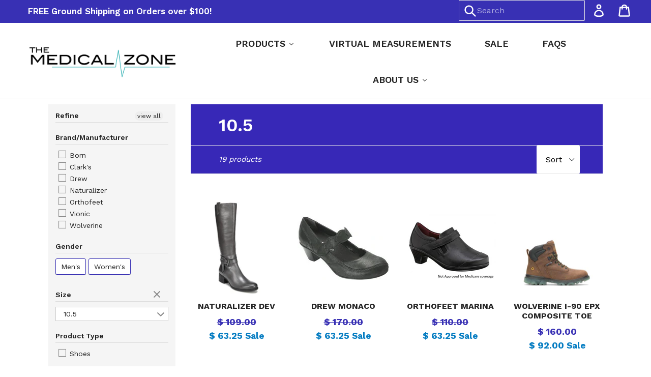

--- FILE ---
content_type: text/html; charset=utf-8
request_url: https://www.themedicalzone.com/collections/size-10-5
body_size: 28727
content:
<!doctype html>
<!--[if IE 9]> <html class="ie9 no-js" lang="en"> <![endif]-->
<!--[if (gt IE 9)|!(IE)]><!--> <html class="no-js" lang="en"> <!--<![endif]-->
<head>
  <meta charset="utf-8">
  <meta http-equiv="X-UA-Compatible" content="IE=edge,chrome=1">
  <meta name="viewport" content="width=device-width,initial-scale=1">
  <meta name="theme-color" content="#3830b4">
  <link rel="canonical" href="https://www.themedicalzone.com/collections/size-10-5">

  
    <link rel="shortcut icon" href="//www.themedicalzone.com/cdn/shop/files/favicon-06_32x32.png?v=1613534944" type="image/png">
  

  
  <title>
    10.5
    
    
    
      &ndash; The Medical Zone
    
  </title>

  

  <!-- /snippets/social-meta-tags.liquid -->




<meta property="og:site_name" content="The Medical Zone">
<meta property="og:url" content="https://www.themedicalzone.com/collections/size-10-5">
<meta property="og:title" content="10.5">
<meta property="og:type" content="product.group">
<meta property="og:description" content="The Medical Zone is the leading retailer in graduated compression socks, compression stockings, orthotics, orthotic insoles, orthopedic bracing,  and athletic compression support wear.">

<meta property="og:image" content="http://www.themedicalzone.com/cdn/shop/files/logo_1200x1200.png?v=1613534944">
<meta property="og:image:secure_url" content="https://www.themedicalzone.com/cdn/shop/files/logo_1200x1200.png?v=1613534944">


<meta name="twitter:card" content="summary_large_image">
<meta name="twitter:title" content="10.5">
<meta name="twitter:description" content="The Medical Zone is the leading retailer in graduated compression socks, compression stockings, orthotics, orthotic insoles, orthopedic bracing,  and athletic compression support wear.">


  <link href="//www.themedicalzone.com/cdn/shop/t/11/assets/theme.scss.css?v=128540485956028215311749394439" rel="stylesheet" type="text/css" media="all" />
  

  <link href="//fonts.googleapis.com/css?family=Work+Sans:400,700" rel="stylesheet" type="text/css" media="all" />


  

    <link href="//fonts.googleapis.com/css?family=Work+Sans:600" rel="stylesheet" type="text/css" media="all" />
  


  <script src="//www.themedicalzone.com/cdn/shop/t/11/assets/jquery.js?v=132723111242991533601544627468" type="text/javascript"></script>

  <script>
    var theme = {
      strings: {
        addToCart: "Add to cart",
        soldOut: "Sold out",
        unavailable: "Unavailable",
        showMore: "Show More",
        showLess: "Show Less",
        addressError: "Error looking up that address",
        addressNoResults: "No results for that address",
        addressQueryLimit: "You have exceeded the Google API usage limit. Consider upgrading to a \u003ca href=\"https:\/\/developers.google.com\/maps\/premium\/usage-limits\"\u003ePremium Plan\u003c\/a\u003e.",
        authError: "There was a problem authenticating your Google Maps account."
      },
      moneyFormat: "$ {{amount}}"
    }

    document.documentElement.className = document.documentElement.className.replace('no-js', 'js');
  </script>

  <!--[if (lte IE 9) ]><script src="//www.themedicalzone.com/cdn/shop/t/11/assets/match-media.min.js?v=22265819453975888031544627469" type="text/javascript"></script><![endif]-->

  

  <!--[if (gt IE 9)|!(IE)]><!--><script src="//www.themedicalzone.com/cdn/shop/t/11/assets/lazysizes.js?v=68441465964607740661544627468" async="async"></script><!--<![endif]-->
  <!--[if lte IE 9]><script src="//www.themedicalzone.com/cdn/shop/t/11/assets/lazysizes.min.js?v=852"></script><![endif]-->

  <!--[if (gt IE 9)|!(IE)]><!--><script src="//www.themedicalzone.com/cdn/shop/t/11/assets/vendor.js?v=136118274122071307521544627470" defer="defer"></script><!--<![endif]-->
  <!--[if lte IE 9]><script src="//www.themedicalzone.com/cdn/shop/t/11/assets/vendor.js?v=136118274122071307521544627470"></script><![endif]-->

  <!--[if (gt IE 9)|!(IE)]><!--><script src="//www.themedicalzone.com/cdn/shop/t/11/assets/theme.js?v=64498058786398577441629830546" defer="defer"></script><!--<![endif]-->
  <!--[if lte IE 9]><script src="//www.themedicalzone.com/cdn/shop/t/11/assets/theme.js?v=64498058786398577441629830546"></script><![endif]-->

  
  
  <script>window.performance && window.performance.mark && window.performance.mark('shopify.content_for_header.start');</script><meta name="google-site-verification" content="gYlccJyyMIyW8xHDtvEVqaLdmcc4KfCwWFU80Y5jeJk">
<meta id="shopify-digital-wallet" name="shopify-digital-wallet" content="/3739993/digital_wallets/dialog">
<meta name="shopify-checkout-api-token" content="30bd20860fa740f4010cb5ed7bf8f40c">
<link rel="alternate" type="application/atom+xml" title="Feed" href="/collections/size-10-5.atom" />
<link rel="alternate" type="application/json+oembed" href="https://www.themedicalzone.com/collections/size-10-5.oembed">
<script async="async" src="/checkouts/internal/preloads.js?locale=en-US"></script>
<link rel="preconnect" href="https://shop.app" crossorigin="anonymous">
<script async="async" src="https://shop.app/checkouts/internal/preloads.js?locale=en-US&shop_id=3739993" crossorigin="anonymous"></script>
<script id="shopify-features" type="application/json">{"accessToken":"30bd20860fa740f4010cb5ed7bf8f40c","betas":["rich-media-storefront-analytics"],"domain":"www.themedicalzone.com","predictiveSearch":true,"shopId":3739993,"locale":"en"}</script>
<script>var Shopify = Shopify || {};
Shopify.shop = "the-medical-zone.myshopify.com";
Shopify.locale = "en";
Shopify.currency = {"active":"USD","rate":"1.0"};
Shopify.country = "US";
Shopify.theme = {"name":"The Medical Zone - DEVELOPMENT","id":16072638500,"schema_name":"Debut","schema_version":"2.1.0","theme_store_id":null,"role":"main"};
Shopify.theme.handle = "null";
Shopify.theme.style = {"id":null,"handle":null};
Shopify.cdnHost = "www.themedicalzone.com/cdn";
Shopify.routes = Shopify.routes || {};
Shopify.routes.root = "/";</script>
<script type="module">!function(o){(o.Shopify=o.Shopify||{}).modules=!0}(window);</script>
<script>!function(o){function n(){var o=[];function n(){o.push(Array.prototype.slice.apply(arguments))}return n.q=o,n}var t=o.Shopify=o.Shopify||{};t.loadFeatures=n(),t.autoloadFeatures=n()}(window);</script>
<script>
  window.ShopifyPay = window.ShopifyPay || {};
  window.ShopifyPay.apiHost = "shop.app\/pay";
  window.ShopifyPay.redirectState = null;
</script>
<script id="shop-js-analytics" type="application/json">{"pageType":"collection"}</script>
<script defer="defer" async type="module" src="//www.themedicalzone.com/cdn/shopifycloud/shop-js/modules/v2/client.init-shop-cart-sync_BT-GjEfc.en.esm.js"></script>
<script defer="defer" async type="module" src="//www.themedicalzone.com/cdn/shopifycloud/shop-js/modules/v2/chunk.common_D58fp_Oc.esm.js"></script>
<script defer="defer" async type="module" src="//www.themedicalzone.com/cdn/shopifycloud/shop-js/modules/v2/chunk.modal_xMitdFEc.esm.js"></script>
<script type="module">
  await import("//www.themedicalzone.com/cdn/shopifycloud/shop-js/modules/v2/client.init-shop-cart-sync_BT-GjEfc.en.esm.js");
await import("//www.themedicalzone.com/cdn/shopifycloud/shop-js/modules/v2/chunk.common_D58fp_Oc.esm.js");
await import("//www.themedicalzone.com/cdn/shopifycloud/shop-js/modules/v2/chunk.modal_xMitdFEc.esm.js");

  window.Shopify.SignInWithShop?.initShopCartSync?.({"fedCMEnabled":true,"windoidEnabled":true});

</script>
<script>
  window.Shopify = window.Shopify || {};
  if (!window.Shopify.featureAssets) window.Shopify.featureAssets = {};
  window.Shopify.featureAssets['shop-js'] = {"shop-cart-sync":["modules/v2/client.shop-cart-sync_DZOKe7Ll.en.esm.js","modules/v2/chunk.common_D58fp_Oc.esm.js","modules/v2/chunk.modal_xMitdFEc.esm.js"],"init-fed-cm":["modules/v2/client.init-fed-cm_B6oLuCjv.en.esm.js","modules/v2/chunk.common_D58fp_Oc.esm.js","modules/v2/chunk.modal_xMitdFEc.esm.js"],"shop-cash-offers":["modules/v2/client.shop-cash-offers_D2sdYoxE.en.esm.js","modules/v2/chunk.common_D58fp_Oc.esm.js","modules/v2/chunk.modal_xMitdFEc.esm.js"],"shop-login-button":["modules/v2/client.shop-login-button_QeVjl5Y3.en.esm.js","modules/v2/chunk.common_D58fp_Oc.esm.js","modules/v2/chunk.modal_xMitdFEc.esm.js"],"pay-button":["modules/v2/client.pay-button_DXTOsIq6.en.esm.js","modules/v2/chunk.common_D58fp_Oc.esm.js","modules/v2/chunk.modal_xMitdFEc.esm.js"],"shop-button":["modules/v2/client.shop-button_DQZHx9pm.en.esm.js","modules/v2/chunk.common_D58fp_Oc.esm.js","modules/v2/chunk.modal_xMitdFEc.esm.js"],"avatar":["modules/v2/client.avatar_BTnouDA3.en.esm.js"],"init-windoid":["modules/v2/client.init-windoid_CR1B-cfM.en.esm.js","modules/v2/chunk.common_D58fp_Oc.esm.js","modules/v2/chunk.modal_xMitdFEc.esm.js"],"init-shop-for-new-customer-accounts":["modules/v2/client.init-shop-for-new-customer-accounts_C_vY_xzh.en.esm.js","modules/v2/client.shop-login-button_QeVjl5Y3.en.esm.js","modules/v2/chunk.common_D58fp_Oc.esm.js","modules/v2/chunk.modal_xMitdFEc.esm.js"],"init-shop-email-lookup-coordinator":["modules/v2/client.init-shop-email-lookup-coordinator_BI7n9ZSv.en.esm.js","modules/v2/chunk.common_D58fp_Oc.esm.js","modules/v2/chunk.modal_xMitdFEc.esm.js"],"init-shop-cart-sync":["modules/v2/client.init-shop-cart-sync_BT-GjEfc.en.esm.js","modules/v2/chunk.common_D58fp_Oc.esm.js","modules/v2/chunk.modal_xMitdFEc.esm.js"],"shop-toast-manager":["modules/v2/client.shop-toast-manager_DiYdP3xc.en.esm.js","modules/v2/chunk.common_D58fp_Oc.esm.js","modules/v2/chunk.modal_xMitdFEc.esm.js"],"init-customer-accounts":["modules/v2/client.init-customer-accounts_D9ZNqS-Q.en.esm.js","modules/v2/client.shop-login-button_QeVjl5Y3.en.esm.js","modules/v2/chunk.common_D58fp_Oc.esm.js","modules/v2/chunk.modal_xMitdFEc.esm.js"],"init-customer-accounts-sign-up":["modules/v2/client.init-customer-accounts-sign-up_iGw4briv.en.esm.js","modules/v2/client.shop-login-button_QeVjl5Y3.en.esm.js","modules/v2/chunk.common_D58fp_Oc.esm.js","modules/v2/chunk.modal_xMitdFEc.esm.js"],"shop-follow-button":["modules/v2/client.shop-follow-button_CqMgW2wH.en.esm.js","modules/v2/chunk.common_D58fp_Oc.esm.js","modules/v2/chunk.modal_xMitdFEc.esm.js"],"checkout-modal":["modules/v2/client.checkout-modal_xHeaAweL.en.esm.js","modules/v2/chunk.common_D58fp_Oc.esm.js","modules/v2/chunk.modal_xMitdFEc.esm.js"],"shop-login":["modules/v2/client.shop-login_D91U-Q7h.en.esm.js","modules/v2/chunk.common_D58fp_Oc.esm.js","modules/v2/chunk.modal_xMitdFEc.esm.js"],"lead-capture":["modules/v2/client.lead-capture_BJmE1dJe.en.esm.js","modules/v2/chunk.common_D58fp_Oc.esm.js","modules/v2/chunk.modal_xMitdFEc.esm.js"],"payment-terms":["modules/v2/client.payment-terms_Ci9AEqFq.en.esm.js","modules/v2/chunk.common_D58fp_Oc.esm.js","modules/v2/chunk.modal_xMitdFEc.esm.js"]};
</script>
<script>(function() {
  var isLoaded = false;
  function asyncLoad() {
    if (isLoaded) return;
    isLoaded = true;
    var urls = ["\/\/secure.apps.shappify.com\/apps\/upsell\/upselljsscript.php?shop=the-medical-zone.myshopify.com"];
    for (var i = 0; i < urls.length; i++) {
      var s = document.createElement('script');
      s.type = 'text/javascript';
      s.async = true;
      s.src = urls[i];
      var x = document.getElementsByTagName('script')[0];
      x.parentNode.insertBefore(s, x);
    }
  };
  if(window.attachEvent) {
    window.attachEvent('onload', asyncLoad);
  } else {
    window.addEventListener('load', asyncLoad, false);
  }
})();</script>
<script id="__st">var __st={"a":3739993,"offset":-18000,"reqid":"4c436aa7-3cb6-4f94-a509-5919538bc7a3-1769073823","pageurl":"www.themedicalzone.com\/collections\/size-10-5","u":"9b20247ba4e0","p":"collection","rtyp":"collection","rid":43880644644};</script>
<script>window.ShopifyPaypalV4VisibilityTracking = true;</script>
<script id="captcha-bootstrap">!function(){'use strict';const t='contact',e='account',n='new_comment',o=[[t,t],['blogs',n],['comments',n],[t,'customer']],c=[[e,'customer_login'],[e,'guest_login'],[e,'recover_customer_password'],[e,'create_customer']],r=t=>t.map((([t,e])=>`form[action*='/${t}']:not([data-nocaptcha='true']) input[name='form_type'][value='${e}']`)).join(','),a=t=>()=>t?[...document.querySelectorAll(t)].map((t=>t.form)):[];function s(){const t=[...o],e=r(t);return a(e)}const i='password',u='form_key',d=['recaptcha-v3-token','g-recaptcha-response','h-captcha-response',i],f=()=>{try{return window.sessionStorage}catch{return}},m='__shopify_v',_=t=>t.elements[u];function p(t,e,n=!1){try{const o=window.sessionStorage,c=JSON.parse(o.getItem(e)),{data:r}=function(t){const{data:e,action:n}=t;return t[m]||n?{data:e,action:n}:{data:t,action:n}}(c);for(const[e,n]of Object.entries(r))t.elements[e]&&(t.elements[e].value=n);n&&o.removeItem(e)}catch(o){console.error('form repopulation failed',{error:o})}}const l='form_type',E='cptcha';function T(t){t.dataset[E]=!0}const w=window,h=w.document,L='Shopify',v='ce_forms',y='captcha';let A=!1;((t,e)=>{const n=(g='f06e6c50-85a8-45c8-87d0-21a2b65856fe',I='https://cdn.shopify.com/shopifycloud/storefront-forms-hcaptcha/ce_storefront_forms_captcha_hcaptcha.v1.5.2.iife.js',D={infoText:'Protected by hCaptcha',privacyText:'Privacy',termsText:'Terms'},(t,e,n)=>{const o=w[L][v],c=o.bindForm;if(c)return c(t,g,e,D).then(n);var r;o.q.push([[t,g,e,D],n]),r=I,A||(h.body.append(Object.assign(h.createElement('script'),{id:'captcha-provider',async:!0,src:r})),A=!0)});var g,I,D;w[L]=w[L]||{},w[L][v]=w[L][v]||{},w[L][v].q=[],w[L][y]=w[L][y]||{},w[L][y].protect=function(t,e){n(t,void 0,e),T(t)},Object.freeze(w[L][y]),function(t,e,n,w,h,L){const[v,y,A,g]=function(t,e,n){const i=e?o:[],u=t?c:[],d=[...i,...u],f=r(d),m=r(i),_=r(d.filter((([t,e])=>n.includes(e))));return[a(f),a(m),a(_),s()]}(w,h,L),I=t=>{const e=t.target;return e instanceof HTMLFormElement?e:e&&e.form},D=t=>v().includes(t);t.addEventListener('submit',(t=>{const e=I(t);if(!e)return;const n=D(e)&&!e.dataset.hcaptchaBound&&!e.dataset.recaptchaBound,o=_(e),c=g().includes(e)&&(!o||!o.value);(n||c)&&t.preventDefault(),c&&!n&&(function(t){try{if(!f())return;!function(t){const e=f();if(!e)return;const n=_(t);if(!n)return;const o=n.value;o&&e.removeItem(o)}(t);const e=Array.from(Array(32),(()=>Math.random().toString(36)[2])).join('');!function(t,e){_(t)||t.append(Object.assign(document.createElement('input'),{type:'hidden',name:u})),t.elements[u].value=e}(t,e),function(t,e){const n=f();if(!n)return;const o=[...t.querySelectorAll(`input[type='${i}']`)].map((({name:t})=>t)),c=[...d,...o],r={};for(const[a,s]of new FormData(t).entries())c.includes(a)||(r[a]=s);n.setItem(e,JSON.stringify({[m]:1,action:t.action,data:r}))}(t,e)}catch(e){console.error('failed to persist form',e)}}(e),e.submit())}));const S=(t,e)=>{t&&!t.dataset[E]&&(n(t,e.some((e=>e===t))),T(t))};for(const o of['focusin','change'])t.addEventListener(o,(t=>{const e=I(t);D(e)&&S(e,y())}));const B=e.get('form_key'),M=e.get(l),P=B&&M;t.addEventListener('DOMContentLoaded',(()=>{const t=y();if(P)for(const e of t)e.elements[l].value===M&&p(e,B);[...new Set([...A(),...v().filter((t=>'true'===t.dataset.shopifyCaptcha))])].forEach((e=>S(e,t)))}))}(h,new URLSearchParams(w.location.search),n,t,e,['guest_login'])})(!0,!0)}();</script>
<script integrity="sha256-4kQ18oKyAcykRKYeNunJcIwy7WH5gtpwJnB7kiuLZ1E=" data-source-attribution="shopify.loadfeatures" defer="defer" src="//www.themedicalzone.com/cdn/shopifycloud/storefront/assets/storefront/load_feature-a0a9edcb.js" crossorigin="anonymous"></script>
<script crossorigin="anonymous" defer="defer" src="//www.themedicalzone.com/cdn/shopifycloud/storefront/assets/shopify_pay/storefront-65b4c6d7.js?v=20250812"></script>
<script data-source-attribution="shopify.dynamic_checkout.dynamic.init">var Shopify=Shopify||{};Shopify.PaymentButton=Shopify.PaymentButton||{isStorefrontPortableWallets:!0,init:function(){window.Shopify.PaymentButton.init=function(){};var t=document.createElement("script");t.src="https://www.themedicalzone.com/cdn/shopifycloud/portable-wallets/latest/portable-wallets.en.js",t.type="module",document.head.appendChild(t)}};
</script>
<script data-source-attribution="shopify.dynamic_checkout.buyer_consent">
  function portableWalletsHideBuyerConsent(e){var t=document.getElementById("shopify-buyer-consent"),n=document.getElementById("shopify-subscription-policy-button");t&&n&&(t.classList.add("hidden"),t.setAttribute("aria-hidden","true"),n.removeEventListener("click",e))}function portableWalletsShowBuyerConsent(e){var t=document.getElementById("shopify-buyer-consent"),n=document.getElementById("shopify-subscription-policy-button");t&&n&&(t.classList.remove("hidden"),t.removeAttribute("aria-hidden"),n.addEventListener("click",e))}window.Shopify?.PaymentButton&&(window.Shopify.PaymentButton.hideBuyerConsent=portableWalletsHideBuyerConsent,window.Shopify.PaymentButton.showBuyerConsent=portableWalletsShowBuyerConsent);
</script>
<script data-source-attribution="shopify.dynamic_checkout.cart.bootstrap">document.addEventListener("DOMContentLoaded",(function(){function t(){return document.querySelector("shopify-accelerated-checkout-cart, shopify-accelerated-checkout")}if(t())Shopify.PaymentButton.init();else{new MutationObserver((function(e,n){t()&&(Shopify.PaymentButton.init(),n.disconnect())})).observe(document.body,{childList:!0,subtree:!0})}}));
</script>
<link id="shopify-accelerated-checkout-styles" rel="stylesheet" media="screen" href="https://www.themedicalzone.com/cdn/shopifycloud/portable-wallets/latest/accelerated-checkout-backwards-compat.css" crossorigin="anonymous">
<style id="shopify-accelerated-checkout-cart">
        #shopify-buyer-consent {
  margin-top: 1em;
  display: inline-block;
  width: 100%;
}

#shopify-buyer-consent.hidden {
  display: none;
}

#shopify-subscription-policy-button {
  background: none;
  border: none;
  padding: 0;
  text-decoration: underline;
  font-size: inherit;
  cursor: pointer;
}

#shopify-subscription-policy-button::before {
  box-shadow: none;
}

      </style>

<script>window.performance && window.performance.mark && window.performance.mark('shopify.content_for_header.end');</script>
<div id="shopify-section-filter-menu-settings" class="shopify-section"><style type="text/css">
/*  Filter Menu Color and Image Section CSS */.pt-display-swatch ul .filter-active-15-20-mmhg .collection-name .check-icon:before
{
  background-color: #333333;
  color: #333333;
  -webkit-text-fill-color: transparent;background: -o-linear-gradient(transparent, transparent);
  background-size: cover;
  -webkit-background-clip: text;
  background-clip: text;

}

.pt-display-swatch ul .filter-active-15-20-mmhg .collection-name .check-icon {
  text-shadow: none !important;
}.pt-display-swatch ul .filter-active-20-30-mmhg .collection-name .check-icon:before
{
  background-color: #333333;
  color: #333333;
  -webkit-text-fill-color: transparent;background: -o-linear-gradient(transparent, transparent);
  background-size: cover;
  -webkit-background-clip: text;
  background-clip: text;

}

.pt-display-swatch ul .filter-active-20-30-mmhg .collection-name .check-icon {
  text-shadow: none !important;
}.pt-display-swatch ul .filter-active-30-40-mmhg .collection-name .check-icon:before
{
  background-color: #9b8282;
  color: #9b8282;
  -webkit-text-fill-color: transparent;background: -o-linear-gradient(transparent, transparent);
  background-size: cover;
  -webkit-background-clip: text;
  background-clip: text;

}

.pt-display-swatch ul .filter-active-30-40-mmhg .collection-name .check-icon {
  text-shadow: none !important;
}</style>
<link href="//www.themedicalzone.com/cdn/shop/t/11/assets/filter-menu.scss.css?v=30263866425259425551749394439" rel="stylesheet" type="text/css" media="all" />
<script src="//www.themedicalzone.com/cdn/shop/t/11/assets/filter-menu.js?v=154541766503576895261544627481" type="text/javascript"></script>





</div>
<!-- BEGIN app block: shopify://apps/buddha-mega-menu-navigation/blocks/megamenu/dbb4ce56-bf86-4830-9b3d-16efbef51c6f -->
<script>
        var productImageAndPrice = [],
            collectionImages = [],
            articleImages = [],
            mmLivIcons = false,
            mmFlipClock = false,
            mmFixesUseJquery = false,
            mmNumMMI = 5,
            mmSchemaTranslation = {},
            mmMenuStrings =  [] ,
            mmShopLocale = "en",
            mmShopLocaleCollectionsRoute = "/collections",
            mmSchemaDesignJSON = [{"action":"menu-select","value":"main-menu"},{"action":"design","setting":"link_hover_color","value":"#97d5d5"},{"action":"design","setting":"background_color","value":"#3830b4"},{"action":"design","setting":"background_hover_color","value":"#3830b4"},{"action":"design","setting":"font_size","value":"14px"},{"action":"design","setting":"link_color","value":"#ffffff"},{"action":"design","setting":"font_family","value":"Work Sans"},{"action":"design","setting":"text_color","value":"#ffffff"},{"action":"design","setting":"tree_sub_direction","value":"set_tree_auto"},{"action":"design","setting":"button_background_hover_color","value":"#0d8781"},{"action":"design","setting":"button_background_color","value":"#0da19a"},{"action":"design","setting":"button_text_hover_color","value":"#ffffff"},{"action":"design","setting":"button_text_color","value":"#ffffff"},{"action":"design","setting":"vertical_text_color","value":"#4e4e4e"},{"action":"design","setting":"vertical_link_color","value":"#4e4e4e"},{"action":"design","setting":"vertical_link_hover_color","value":"#0da19a"},{"action":"design","setting":"vertical_font_size","value":"13px"}],
            mmDomChangeSkipUl = "",
            buddhaMegaMenuShop = "the-medical-zone.myshopify.com",
            mmWireframeCompression = "0",
            mmExtensionAssetUrl = "https://cdn.shopify.com/extensions/019abe06-4a3f-7763-88da-170e1b54169b/mega-menu-151/assets/";var bestSellersHTML = '';var newestProductsHTML = '';/* get link lists api */
        var linkLists={"main-menu" : {"title":"Main Menu", "items":["/pages/virtual-measurements","/collections/all","/pages/about-us","/pages/faqs",]},"footer" : {"title":"Footer", "items":["/pages/company-information","/pages/return-policy","/pages/privacy-policy","/pages/contact",]},"manufacturer" : {"title":"Manufacturer", "items":["/collections/salvere","/collections/mediven","/collections/jobst","/collections/sigvaris","/collections/ing-source",]},"type" : {"title":"Type", "items":["/collections/athletic-socks","/collections/knee-calf-high-stockings","/collections/thigh-high-stockings","/collections/pantyhose","/collections/maternity-pantyhose","/collections/tights","/collections/shorts","/collections/sleeves","/collections/braces","/collections/orthotics","/collections/travel-kits","/collections/mm1-orthotics/born+boot","/collections/all",]},"medical-condition" : {"title":"Medical Condition", "items":["/","/","/","/",]},"compression-level" : {"title":"Compression Level", "items":["/collections/8-15-mmhg","/collections/15-20-mmhg","/collections/20-30-mmhg","/collections/30-40-mmhg",]},"occupation" : {"title":"Occupation", "items":["/collections/airline",]},"customer-account-main-menu" : {"title":"Customer account main menu", "items":["/","https://shopify.com/3739993/account/orders?locale=en&amp;region_country=US",]},};/*ENDPARSE*/

        

        /* set product prices *//* get the collection images *//* get the article images *//* customer fixes */
        var mmThemeFixesBeforeInit = function(){ /* generic mobile menu toggle translate effect */ document.addEventListener("toggleSubmenu", function (e) { var pc = document.querySelector("#PageContainer"); var mm = document.querySelector("#MobileNav"); if (pc && mm && typeof e.mmMobileHeight != "undefined"){ var pcStyle = pc.getAttribute("style"); if (pcStyle && pcStyle.indexOf("translate3d") != -1) { pc.style.transform = "translate3d(0px, "+ e.mmMobileHeight +"px, 0px)"; } } }); mmAddStyle(" .header__icons {z-index: 1003;} "); if (document.querySelectorAll(".sf-menu-links,ul.sf-nav").length == 2) { customMenuUls=".sf-menu-links,ul.sf-nav"; mmHorizontalMenus="ul.sf-nav"; mmVerticalMenus=".sf-menu-links"; mmAddStyle("@media screen and (min-width:1280px) { .sf-header__desktop {display: block !important;} }"); } window.mmLoadFunction = function(){ setTimeout(function(){ var m = document.querySelector("#megamenu_level__1"); if (m && m.matches(".vertical-mega-menu")) reinitMenus("#megamenu_level__1"); },100); }; if (document.readyState !== "loading") { mmLoadFunction(); } else { document.removeEventListener("DOMContentLoaded", mmLoadFunction); document.addEventListener("DOMContentLoaded", mmLoadFunction); } }; var mmThemeFixesBefore = function(){ window.buddhaFilterLiElements = function(liElements){ var elements = []; for (var i=0; i<liElements.length; i++) { if (liElements[i].querySelector("[href=\"/cart\"]") == null) { elements.push(liElements[i]); } } return elements; }; if (tempMenuObject.u.matches("#mobile_menu, #velaMegamenu .nav, #SiteNav, #siteNav")) { tempMenuObject.forceMenu = true; tempMenuObject.skipCheck = true; tempMenuObject.liItems = buddhaFilterLiElements(mmNot(tempMenuObject.u.children, ".search_container,.site-nav__item_cart")); } else if (tempMenuObject.u.matches(".main_nav .nav .menu")) { var numMenusApplied = 0, numMenusAppliedSticky = 0; mmForEach(document, ".main_nav .nav .menu", function(el){ if (el.closest(".sticky_nav") == null) { if (el.querySelector(".buddha-menu-item")) { numMenusApplied++; } } else { if (el.querySelector(".buddha-menu-item")) { numMenusAppliedSticky++; } } }); if (((tempMenuObject.u.closest(".sticky_nav")) && (numMenusAppliedSticky < 1)) || ((tempMenuObject.u.closest(".sticky_nav")) && (numMenusApplied < 1))) { tempMenuObject.forceMenu = true; tempMenuObject.skipCheck = true; tempMenuObject.liItems = buddhaFilterLiElements(mmNot(tempMenuObject.u.children, ".search_container,.site-nav__item_cart")); } } else if (tempMenuObject.u.matches("#mobile-menu:not(.mm-menu)") && tempMenuObject.u.querySelector(".hamburger,.shifter-handle") == null) { tempMenuObject.forceMenu = true; tempMenuObject.skipCheck = true; tempMenuObject.liItems = buddhaFilterLiElements(tempMenuObject.u.children); } else if (tempMenuObject.u.matches("#accessibleNav") && tempMenuObject.u.closest("#topnav2") == null) { tempMenuObject.forceMenu = true; tempMenuObject.skipCheck = true; tempMenuObject.liItems = buddhaFilterLiElements(mmNot(tempMenuObject.u.children, ".customer-navlink")); } else if (tempMenuObject.u.matches("#megamenu_level__1")) { tempMenuObject.forceMenu = true; tempMenuObject.skipCheck = true; tempMenuObject.liClasses = "level_1__item"; tempMenuObject.aClasses = "level_1__link"; tempMenuObject.liItems = buddhaFilterLiElements(tempMenuObject.u.children); } else if (tempMenuObject.u.matches(".mobile-nav__items")) { tempMenuObject.forceMenu = true; tempMenuObject.skipCheck = true; tempMenuObject.liClasses = "mobile-nav__item"; tempMenuObject.aClasses = "mobile-nav__link"; tempMenuObject.liItems = buddhaFilterLiElements(tempMenuObject.u.children); } else if (tempMenuObject.u.matches("#NavDrawer > .mobile-nav") && document.querySelector(".mobile-nav>.buddha-menu-item") == null ) { tempMenuObject.forceMenu = true; tempMenuObject.skipCheck = true; tempMenuObject.liClasses = "mobile-nav__item"; tempMenuObject.aClasses = "mobile-nav__link"; tempMenuObject.liItems = buddhaFilterLiElements(mmNot(tempMenuObject.u.children, ".mobile-nav__search")); } else if (tempMenuObject.u.matches(".mobile-nav-wrapper > .mobile-nav")) { tempMenuObject.forceMenu = true; tempMenuObject.skipCheck = true; tempMenuObject.liClasses = "mobile-nav__item border-bottom"; tempMenuObject.aClasses = "mobile-nav__link"; tempMenuObject.liItems = buddhaFilterLiElements(mmNot(tempMenuObject.u.children, ".mobile-nav__search")); } else if (tempMenuObject.u.matches("#nav .mm-panel .mm-listview")) { tempMenuObject.forceMenu = true; tempMenuObject.skipCheck = true; tempMenuObject.liItems = buddhaFilterLiElements(tempMenuObject.u.children); var firstMmPanel = true; mmForEach(document, "#nav>.mm-panels>.mm-panel", function(el){ if (firstMmPanel) { firstMmPanel = false; el.classList.remove("mm-hidden"); el.classList.remove("mm-subopened"); } else { el.parentElement.removeChild(el); } }); } else if (tempMenuObject.u.matches(".SidebarMenu__Nav--primary")) { tempMenuObject.forceMenu = true; tempMenuObject.skipCheck = true; tempMenuObject.liClasses = "Collapsible"; tempMenuObject.aClasses = "Collapsible__Button Heading u-h6"; tempMenuObject.liItems = buddhaFilterLiElements(tempMenuObject.u.children); } else if (tempMenuObject.u.matches(".mm_menus_ul")) { tempMenuObject.forceMenu = true; tempMenuObject.skipCheck = true; tempMenuObject.liClasses = "ets_menu_item"; tempMenuObject.aClasses = "mm-nowrap"; tempMenuObject.liItems = buddhaFilterLiElements(tempMenuObject.u.children); mmAddStyle(" .horizontal-mega-menu > .buddha-menu-item > a {white-space: nowrap;} ", "mmThemeCStyle"); } else if (tempMenuObject.u.matches("#accordion")) { tempMenuObject.forceMenu = true; tempMenuObject.skipCheck = true; tempMenuObject.liClasses = ""; tempMenuObject.aClasses = ""; tempMenuObject.liItems = tempMenuObject.u.children; } else if (tempMenuObject.u.matches(".mobile-menu__panel:first-child .mobile-menu__nav")) { tempMenuObject.forceMenu = true; tempMenuObject.skipCheck=true; tempMenuObject.liClasses = "mobile-menu__nav-item"; tempMenuObject.aClasses = "mobile-menu__nav-link"; tempMenuObject.liItems = tempMenuObject.u.children; } else if (tempMenuObject.u.matches("#nt_menu_id")) { tempMenuObject.forceMenu = true; tempMenuObject.skipCheck=true; tempMenuObject.liClasses = "menu-item type_simple"; tempMenuObject.aClasses = "lh__1 flex al_center pr"; tempMenuObject.liItems = tempMenuObject.u.children; } else if (tempMenuObject.u.matches("#menu_mb_cat")) { tempMenuObject.forceMenu = true; tempMenuObject.skipCheck=true; tempMenuObject.liClasses = "menu-item type_simple"; tempMenuObject.aClasses = ""; tempMenuObject.liItems = tempMenuObject.u.children; } else if (tempMenuObject.u.matches("#menu_mb_ul")) { tempMenuObject.forceMenu = true; tempMenuObject.skipCheck=true; tempMenuObject.liClasses = "menu-item only_icon_false"; tempMenuObject.aClasses = ""; tempMenuObject.liItems = mmNot(tempMenuObject.u.children, "#customer_login_link,#customer_register_link,#item_mb_help", true); mmAddStyle(" #menu_mb_ul.vertical-mega-menu li.buddha-menu-item>a {display: flex !important;} #menu_mb_ul.vertical-mega-menu li.buddha-menu-item>a>.mm-title {padding: 0 !important;} ", "mmThemeStyle"); } else if (tempMenuObject.u.matches(".header__inline-menu > .list-menu")) { tempMenuObject.forceMenu = true; tempMenuObject.skipCheck=true; tempMenuObject.liClasses = ""; tempMenuObject.aClasses = "header__menu-item list-menu__item link focus-inset"; tempMenuObject.liItems = tempMenuObject.u.children; } else if (tempMenuObject.u.matches(".menu-drawer__navigation>.list-menu")) { tempMenuObject.forceMenu = true; tempMenuObject.skipCheck=true; tempMenuObject.liClasses = ""; tempMenuObject.aClasses = "menu-drawer__menu-item list-menu__item link link--text focus-inset"; tempMenuObject.liItems = tempMenuObject.u.children; } else if (tempMenuObject.u.matches(".header__menu-items")) { tempMenuObject.forceMenu = true; tempMenuObject.skipCheck = true; tempMenuObject.liClasses = "navbar-item header__item has-mega-menu"; tempMenuObject.aClasses = "navbar-link header__link"; tempMenuObject.liItems = tempMenuObject.u.children; mmAddStyle(" .horizontal-mega-menu .buddha-menu-item>a:after{content: none;} ", "mmThemeStyle"); } else if (tempMenuObject.u.matches(".header__navigation")) { tempMenuObject.forceMenu = true; tempMenuObject.skipCheck = true; tempMenuObject.liClasses = "header__nav-item"; tempMenuObject.aClasses = ""; tempMenuObject.liItems = tempMenuObject.u.children; } else if (tempMenuObject.u.matches(".slide-nav")) { mmVerticalMenus=".slide-nav"; tempMenuObject.forceMenu = true; tempMenuObject.skipCheck = true; tempMenuObject.liClasses = "slide-nav__item"; tempMenuObject.aClasses = "slide-nav__link"; tempMenuObject.liItems = tempMenuObject.u.children; } else if (tempMenuObject.u.matches(".header__links-list")) { tempMenuObject.forceMenu = true; tempMenuObject.skipCheck = true; tempMenuObject.liClasses = ""; tempMenuObject.aClasses = ""; tempMenuObject.liItems = tempMenuObject.u.children; mmAddStyle(".header__left,.header__links {overflow: visible !important; }"); } else if (tempMenuObject.u.matches("#menu-main-navigation,#menu-mobile-nav,#t4s-menu-drawer")) { tempMenuObject.forceMenu = true; tempMenuObject.skipCheck=true; tempMenuObject.liClasses = ""; tempMenuObject.aClasses = ""; tempMenuObject.liItems = tempMenuObject.u.children; } else if (tempMenuObject.u.matches(".nav-desktop:first-child > .nav-desktop__tier-1")) { tempMenuObject.forceMenu = true; tempMenuObject.skipCheck=true; tempMenuObject.liClasses = "nav-desktop__tier-1-item"; tempMenuObject.aClasses = "nav-desktop__tier-1-link"; tempMenuObject.liItems = tempMenuObject.u.children; } else if (tempMenuObject.u.matches(".mobile-nav") && tempMenuObject.u.querySelector(".appear-animation.appear-delay-2") != null) { tempMenuObject.forceMenu = true; tempMenuObject.skipCheck=true; tempMenuObject.liClasses = "mobile-nav__item appear-animation appear-delay-3"; tempMenuObject.aClasses = "mobile-nav__link"; tempMenuObject.liItems = mmNot(tempMenuObject.u.children, "a[href*=account],.mobile-nav__spacer", true); } else if (tempMenuObject.u.matches("nav > .list-menu")) { tempMenuObject.forceMenu = true; tempMenuObject.liClasses = ""; tempMenuObject.aClasses = "header__menu-item list-menu__item link link--text focus-inset"; tempMenuObject.liItems = tempMenuObject.u.children; } else if (tempMenuObject.u.matches(".site-navigation>.navmenu")) { tempMenuObject.forceMenu = true; tempMenuObject.skipCheck=true; tempMenuObject.liClasses = "navmenu-item navmenu-basic__item"; tempMenuObject.aClasses = "navmenu-link navmenu-link-depth-1"; tempMenuObject.liItems = tempMenuObject.u.children; } else if (tempMenuObject.u.matches("nav>.js-accordion-mobile-nav")) { tempMenuObject.skipCheck = true; tempMenuObject.forceMenu = true; tempMenuObject.liClasses = "js-accordion-header c-accordion__header"; tempMenuObject.aClasses = "js-accordion-link c-accordion__link"; tempMenuObject.liItems = mmNot(tempMenuObject.u.children, ".mobile-menu__item"); } else if (tempMenuObject.u.matches(".sf-menu-links")) { tempMenuObject.forceMenu = true; tempMenuObject.skipCheck = true; tempMenuObject.liClasses = "list-none"; tempMenuObject.aClasses = "block px-4 py-3"; tempMenuObject.liItems = tempMenuObject.u.children; } else if (tempMenuObject.u.matches(".sf-nav")) { tempMenuObject.forceMenu = true; tempMenuObject.skipCheck = true; tempMenuObject.liClasses = "sf-menu-item list-none sf-menu-item--no-mega sf-menu-item-parent"; tempMenuObject.aClasses = "block px-4 py-5 flex items-center sf__parent-item"; tempMenuObject.liItems = tempMenuObject.u.children; } else if (tempMenuObject.u.matches(".main-nav:not(.topnav)") && tempMenuObject.u.children.length>2) { tempMenuObject.forceMenu = true; tempMenuObject.skipCheck = true; tempMenuObject.liClasses = "main-nav__tier-1-item"; tempMenuObject.aClasses = "main-nav__tier-1-link"; tempMenuObject.liItems = tempMenuObject.u.children; } else if (tempMenuObject.u.matches(".mobile-nav") && tempMenuObject.u.querySelector(".mobile-nav__item") != null && document.querySelector(".mobile-nav .buddha-menu-item")==null) { tempMenuObject.forceMenu = true; tempMenuObject.skipCheck = true; tempMenuObject.liClasses = "mobile-nav__item"; tempMenuObject.aClasses = "mobile-nav__link"; tempMenuObject.liItems = tempMenuObject.u.children; } else if (tempMenuObject.u.matches("#t4s-nav-ul")) { tempMenuObject.forceMenu = true; tempMenuObject.liClasses = "t4s-type__mega menu-width__cus t4s-menu-item has--children menu-has__offsets"; tempMenuObject.aClasses = "t4s-lh-1 t4s-d-flex t4s-align-items-center t4s-pr"; tempMenuObject.liItems = tempMenuObject.u.children; } else if (tempMenuObject.u.matches("#menu-mb__ul")) { tempMenuObject.forceMenu = true; tempMenuObject.liClasses = "t4s-menu-item t4s-item-level-0"; tempMenuObject.aClasses = ""; tempMenuObject.liItems = mmNot(tempMenuObject.u.children, "#item_mb_wis,#item_mb_sea,#item_mb_acc,#item_mb_help"); } /* try to find li and a classes for requested menu if they are not set */ if (tempMenuObject.skipCheck == true) { var _links=[]; var keys = Object.keys(linkLists); for (var i=0; i<keys.length; i++) { if (selectedMenu == keys[i]) { _links = linkLists[keys[i]].items; break; } } mmForEachChild(tempMenuObject.u, "LI", function(li){ var href = null; var a = li.querySelector("a"); if (a) href = a.getAttribute("href"); if (href == null || (href != null && (href.substr(0,1) == "#" || href==""))){ var a2 = li.querySelector((!!document.documentMode) ? "* + a" : "a:nth-child(2)"); if (a2) { href = a2.getAttribute("href"); a = a2; } } if (href == null || (href != null && (href.substr(0,1) == "#" || href==""))) { var a2 = li.querySelector("a>a"); if (a2) { href = a2.getAttribute("href"); a = a2; } } /* stil no matching href, search all children a for a matching href */ if (href == null || (href != null && (href.substr(0,1) == "#" || href==""))) { var a2 = li.querySelectorAll("a[href]"); for (var i=0; i<a2.length; i++) { var href2 = a2[i].getAttribute("href"); if (_links[tempMenuObject.elementFits] != undefined && href2 == _links[tempMenuObject.elementFits]) { href = href2; a = a2[i]; break; } } } if (_links[tempMenuObject.elementFits] != undefined && href == _links[tempMenuObject.elementFits]) { if (tempMenuObject.liClasses == undefined) { tempMenuObject.liClasses = ""; } tempMenuObject.liClasses = concatClasses(li.getAttribute("class"), tempMenuObject.liClasses); if (tempMenuObject.aClasses == undefined) { tempMenuObject.aClasses = ""; } if (a) tempMenuObject.aClasses = concatClasses(a.getAttribute("class"), tempMenuObject.aClasses); tempMenuObject.elementFits++; } else if (tempMenuObject.elementFits > 0 && tempMenuObject.elementFits != _links.length) { tempMenuObject.elementFits = 0; if (href == _links[0]) { tempMenuObject.elementFits = 1; } } }); } }; 
        

        var mmWireframe = {"html" : "<li class=\"buddha-menu-item\"  ><a data-href=\"/collections/all\" href=\"/collections/all\" aria-label=\"Products\" data-no-instant=\"\" onclick=\"mmGoToPage(this, event); return false;\"  ><span class=\"mm-title\">Products</span><i class=\"mm-arrow mm-angle-down\" aria-hidden=\"true\"></i><span class=\"toggle-menu-btn\" style=\"display:none;\" title=\"Toggle menu\" onclick=\"return toggleSubmenu(this)\"><span class=\"mm-arrow-icon\"><span class=\"bar-one\"></span><span class=\"bar-two\"></span></span></span></a><ul class=\"mm-submenu simple   mm-last-level\"><li item-type=\"link-list\"  ><div class=\"mega-menu-item-container\"  ><div class=\"mm-list-name\"  ><span  ><span class=\"mm-title\">Compression Garments</span></span></div><ul class=\"mm-submenu link-list   mm-last-level\"><li  ><a data-href=\"/collections/gloves-gauntlets\" href=\"/collections/gloves-gauntlets\" aria-label=\"Gloves/Gauntlets\" data-no-instant=\"\" onclick=\"mmGoToPage(this, event); return false;\"  ><span class=\"mm-title\">Gloves/Gauntlets</span></a></li><li  ><a data-href=\"/collections/compression-garments-socks-stockings\" href=\"/collections/compression-garments-socks-stockings\" aria-label=\"Socks/Stockings\" data-no-instant=\"\" onclick=\"mmGoToPage(this, event); return false;\"  ><span class=\"mm-title\">Socks/Stockings</span></a></li><li  ><a data-href=\"/collections/compression-garments-shorts\" href=\"/collections/compression-garments-shorts\" aria-label=\"Shorts\" data-no-instant=\"\" onclick=\"mmGoToPage(this, event); return false;\"  ><span class=\"mm-title\">Shorts</span></a></li><li  ><a data-href=\"/collections/compression-garments-sleeves\" href=\"/collections/compression-garments-sleeves\" aria-label=\"Sleeves\" data-no-instant=\"\" onclick=\"mmGoToPage(this, event); return false;\"  ><span class=\"mm-title\">Sleeves</span></a></li></ul></div></li><li item-type=\"link-list\"  ><div class=\"mega-menu-item-container\"  ><div class=\"mm-list-name\"  ><span  ><span class=\"mm-title\">Bracing</span></span></div><ul class=\"mm-submenu link-list   mm-last-level\"><li  ><a data-href=\"/collections/bracing-abdominal\" href=\"/collections/bracing-abdominal\" aria-label=\"Abdominal\" data-no-instant=\"\" onclick=\"mmGoToPage(this, event); return false;\"  ><span class=\"mm-title\">Abdominal</span></a></li><li  ><a data-href=\"/collections/bracing-back\" href=\"/collections/bracing-back\" aria-label=\"Back\" data-no-instant=\"\" onclick=\"mmGoToPage(this, event); return false;\"  ><span class=\"mm-title\">Back</span></a></li><li  ><a data-href=\"/collections/bracing-lower-body\" href=\"/collections/bracing-lower-body\" aria-label=\"Lower Body\" data-no-instant=\"\" onclick=\"mmGoToPage(this, event); return false;\"  ><span class=\"mm-title\">Lower Body</span></a></li><li  ><a data-href=\"/collections/bracing-upper-body\" href=\"/collections/bracing-upper-body\" aria-label=\"Upper Body\" data-no-instant=\"\" onclick=\"mmGoToPage(this, event); return false;\"  ><span class=\"mm-title\">Upper Body</span></a></li><li  ><a data-href=\"/collections/bracing-miscellaneous-braces\" href=\"/collections/bracing-miscellaneous-braces\" aria-label=\"Miscellaneous Braces\" data-no-instant=\"\" onclick=\"mmGoToPage(this, event); return false;\"  ><span class=\"mm-title\">Miscellaneous Braces</span></a></li></ul></div></li><li item-type=\"link-list\"  ><div class=\"mega-menu-item-container\"  ><div class=\"mm-list-name\"  ><span  ><span class=\"mm-title\">Orthotics and Shoes</span></span></div><ul class=\"mm-submenu link-list   mm-last-level\"><li  ><a data-href=\"/collections/orthotics-arch-supports-insoles\" href=\"/collections/orthotics-arch-supports-insoles\" aria-label=\"Orthotics/Insoles\" data-no-instant=\"\" onclick=\"mmGoToPage(this, event); return false;\"  ><span class=\"mm-title\">Orthotics/Insoles</span></a></li><li  ><a data-href=\"/collections/orthotics-shoes\" href=\"/collections/orthotics-shoes\" aria-label=\"Shoes\" data-no-instant=\"\" onclick=\"mmGoToPage(this, event); return false;\"  ><span class=\"mm-title\">Shoes</span></a></li></ul></div></li><li item-type=\"link-list\"  ><div class=\"mega-menu-item-container\"  ><div class=\"mm-list-name\"  ><span  ><span class=\"mm-title\">Lymphedema</span></span></div><ul class=\"mm-submenu link-list   mm-last-level\"><li  ><a data-href=\"/collections/lymphedema-compression-pumps\" href=\"/collections/lymphedema-compression-pumps\" aria-label=\"Compression Pumps\" data-no-instant=\"\" onclick=\"mmGoToPage(this, event); return false;\"  ><span class=\"mm-title\">Compression Pumps</span></a></li><li  ><a data-href=\"/collections/lymphedema-compression-pump-accessories\" href=\"/collections/lymphedema-compression-pump-accessories\" aria-label=\"Compression Pump Accessories\" data-no-instant=\"\" onclick=\"mmGoToPage(this, event); return false;\"  ><span class=\"mm-title\">Compression Pump Accessories</span></a></li><li  ><a data-href=\"/collections/lymphedema-daytime-compression-garments\" href=\"/collections/lymphedema-daytime-compression-garments\" aria-label=\"Compression Garments\" data-no-instant=\"\" onclick=\"mmGoToPage(this, event); return false;\"  ><span class=\"mm-title\">Compression Garments</span></a></li><li  ><a data-href=\"/collections/inelastic-compression\" href=\"/collections/inelastic-compression\" aria-label=\"Inelastic Compression\" data-no-instant=\"\" onclick=\"mmGoToPage(this, event); return false;\"  ><span class=\"mm-title\">Inelastic Compression</span></a></li><li  ><a data-href=\"/collections/lymphedema-foam-padding-tape\" href=\"/collections/lymphedema-foam-padding-tape\" aria-label=\"Foam/Padding/Tape\" data-no-instant=\"\" onclick=\"mmGoToPage(this, event); return false;\"  ><span class=\"mm-title\">Foam/Padding/Tape</span></a></li><li  ><a data-href=\"/collections/lymphedema-prepackaged-bandage-kits\" href=\"/collections/lymphedema-prepackaged-bandage-kits\" aria-label=\"Prepackaged Bandage Kits\" data-no-instant=\"\" onclick=\"mmGoToPage(this, event); return false;\"  ><span class=\"mm-title\">Prepackaged Bandage Kits</span></a></li><li  ><a data-href=\"/collections/lymphedema-skin-care\" href=\"/collections/lymphedema-skin-care\" aria-label=\"Skin Care\" data-no-instant=\"\" onclick=\"mmGoToPage(this, event); return false;\"  ><span class=\"mm-title\">Skin Care</span></a></li><li  ><a data-href=\"/collections/lymphedema-stockinettes\" href=\"/collections/lymphedema-stockinettes\" aria-label=\"Stockinettes\" data-no-instant=\"\" onclick=\"mmGoToPage(this, event); return false;\"  ><span class=\"mm-title\">Stockinettes</span></a></li></ul></div></li><li item-type=\"link-list\"  ><div class=\"mega-menu-item-container\"  ><div class=\"mm-list-name\"  ><span  ><span class=\"mm-title\">Wound Care</span></span></div><ul class=\"mm-submenu link-list   mm-last-level\"><li  ><a data-href=\"/collections/wound-care-bandages\" href=\"/collections/wound-care-bandages\" aria-label=\"Bandages\" data-no-instant=\"\" onclick=\"mmGoToPage(this, event); return false;\"  ><span class=\"mm-title\">Bandages</span></a></li><li  ><a data-href=\"/collections/wound-care-dressings\" href=\"/collections/wound-care-dressings\" aria-label=\"Dressings\" data-no-instant=\"\" onclick=\"mmGoToPage(this, event); return false;\"  ><span class=\"mm-title\">Dressings</span></a></li><li  ><a data-href=\"/collections/wound-care-fillers\" href=\"/collections/wound-care-fillers\" aria-label=\"Fillers\" data-no-instant=\"\" onclick=\"mmGoToPage(this, event); return false;\"  ><span class=\"mm-title\">Fillers</span></a></li><li  ><a data-href=\"/collections/wound-care-gauze\" href=\"/collections/wound-care-gauze\" aria-label=\"Gauze\" data-no-instant=\"\" onclick=\"mmGoToPage(this, event); return false;\"  ><span class=\"mm-title\">Gauze</span></a></li><li  ><a data-href=\"/collections/wound-care-packing-strips\" href=\"/collections/wound-care-packing-strips\" aria-label=\"Packing Strips\" data-no-instant=\"\" onclick=\"mmGoToPage(this, event); return false;\"  ><span class=\"mm-title\">Packing Strips</span></a></li><li  ><a data-href=\"/collections/wound-care-miscellaneous-supplies\" href=\"/collections/wound-care-miscellaneous-supplies\" aria-label=\"Miscellaneous Supplies\" data-no-instant=\"\" onclick=\"mmGoToPage(this, event); return false;\"  ><span class=\"mm-title\">Miscellaneous Supplies</span></a></li></ul></div></li><li item-type=\"link-list\"  ><div class=\"mega-menu-item-container\"  ><div class=\"mm-list-name\"  ><span  ><span class=\"mm-title\">Travel / Health</span></span></div><ul class=\"mm-submenu link-list   mm-last-level\"><li  ><a data-href=\"/collections/travel-health-travel-kits\" href=\"/collections/travel-health-travel-kits\" aria-label=\"Travel Kits\" data-no-instant=\"\" onclick=\"mmGoToPage(this, event); return false;\"  ><span class=\"mm-title\">Travel Kits</span></a></li><li  ><a data-href=\"/collections/travel-health-compression-travel-socks\" href=\"/collections/travel-health-compression-travel-socks\" aria-label=\"Compression Travel Socks\" data-no-instant=\"\" onclick=\"mmGoToPage(this, event); return false;\"  ><span class=\"mm-title\">Compression Travel Socks</span></a></li><li  ><a data-href=\"/collections/travel-health-foot-care\" href=\"/collections/travel-health-foot-care\" aria-label=\"Foot Care\" data-no-instant=\"\" onclick=\"mmGoToPage(this, event); return false;\"  ><span class=\"mm-title\">Foot Care</span></a></li></ul></div></li><li item-type=\"link-list\"  ><div class=\"mega-menu-item-container\"  ><div class=\"mm-list-name\"  ><span  ><span class=\"mm-title\">Airline Uniform  Collections</span></span></div><ul class=\"mm-submenu link-list   mm-last-level\"><li  ><a data-href=\"/collections/alaska-airlines\" href=\"/collections/alaska-airlines\" aria-label=\"Alaska Airlines\" data-no-instant=\"\" onclick=\"mmGoToPage(this, event); return false;\"  ><span class=\"mm-title\">Alaska Airlines</span></a></li></ul></div></li><li item-type=\"link-list\"  ><div class=\"mega-menu-item-container\"  ><div class=\"mm-list-name\"  ><span  ><span class=\"mm-title\">Non Compression Items</span></span></div><ul class=\"mm-submenu link-list   mm-last-level\"><li  ><a data-href=\"/collections/non-compression-items\" href=\"/collections/non-compression-items\" aria-label=\"Men's Dress Socks\" data-no-instant=\"\" onclick=\"mmGoToPage(this, event); return false;\"  ><span class=\"mm-title\">Men's Dress Socks</span></a></li><li  ><a data-href=\"/collections/apparel\" href=\"/collections/apparel\" aria-label=\"Men's Belts\" data-no-instant=\"\" onclick=\"mmGoToPage(this, event); return false;\"  ><span class=\"mm-title\">Men's Belts</span></a></li><li  ><a data-href=\"/collections/ppe\" href=\"/collections/ppe\" aria-label=\"Masks\" data-no-instant=\"\" onclick=\"mmGoToPage(this, event); return false;\"  ><span class=\"mm-title\">Masks</span></a></li></ul></div></li></ul></li><li class=\"buddha-menu-item\"  ><a data-href=\"/pages/virtual-measurements\" href=\"/pages/virtual-measurements\" aria-label=\"Virtual Measurements\" data-no-instant=\"\" onclick=\"mmGoToPage(this, event); return false;\"  ><span class=\"mm-title\">Virtual Measurements</span></a></li><li class=\"buddha-menu-item\"  ><a data-href=\"/collections/sale\" href=\"/collections/sale\" aria-label=\"Sale\" data-no-instant=\"\" onclick=\"mmGoToPage(this, event); return false;\"  ><span class=\"mm-title\">Sale</span></a></li><li class=\"buddha-menu-item\"  ><a data-href=\"/pages/faqs\" href=\"/pages/faqs\" aria-label=\"FAQs\" data-no-instant=\"\" onclick=\"mmGoToPage(this, event); return false;\"  ><span class=\"mm-title\">FAQs</span></a></li><li class=\"buddha-menu-item\"  ><a data-href=\"/pages/about-us\" href=\"/pages/about-us\" aria-label=\"About Us\" data-no-instant=\"\" onclick=\"mmGoToPage(this, event); return false;\"  ><span class=\"mm-title\">About Us</span><i class=\"mm-arrow mm-angle-down\" aria-hidden=\"true\"></i><span class=\"toggle-menu-btn\" style=\"display:none;\" title=\"Toggle menu\" onclick=\"return toggleSubmenu(this)\"><span class=\"mm-arrow-icon\"><span class=\"bar-one\"></span><span class=\"bar-two\"></span></span></span></a><ul class=\"mm-submenu tree  small mm-last-level\"><li data-href=\"/pages/company-information\" href=\"/pages/company-information\" aria-label=\"Company Information\" data-no-instant=\"\" onclick=\"mmGoToPage(this, event); return false;\"  ><a data-href=\"/pages/company-information\" href=\"/pages/company-information\" aria-label=\"Company Information\" data-no-instant=\"\" onclick=\"mmGoToPage(this, event); return false;\"  ><span class=\"mm-title\">Company Information</span></a></li><li data-href=\"/pages/our-mission\" href=\"/pages/our-mission\" aria-label=\"Our Mission\" data-no-instant=\"\" onclick=\"mmGoToPage(this, event); return false;\"  ><a data-href=\"/pages/our-mission\" href=\"/pages/our-mission\" aria-label=\"Our Mission\" data-no-instant=\"\" onclick=\"mmGoToPage(this, event); return false;\"  ><span class=\"mm-title\">Our Mission</span></a></li><li data-href=\"/pages/contact\" href=\"/pages/contact\" aria-label=\"Contact\" data-no-instant=\"\" onclick=\"mmGoToPage(this, event); return false;\"  ><a data-href=\"/pages/contact\" href=\"/pages/contact\" aria-label=\"Contact\" data-no-instant=\"\" onclick=\"mmGoToPage(this, event); return false;\"  ><span class=\"mm-title\">Contact</span></a></li></ul></li>" };

        function mmLoadJS(file, async = true) {
            let script = document.createElement("script");
            script.setAttribute("src", file);
            script.setAttribute("data-no-instant", "");
            script.setAttribute("type", "text/javascript");
            script.setAttribute("async", async);
            document.head.appendChild(script);
        }
        function mmLoadCSS(file) {  
            var style = document.createElement('link');
            style.href = file;
            style.type = 'text/css';
            style.rel = 'stylesheet';
            document.head.append(style); 
        }
              
        var mmDisableWhenResIsLowerThan = '';
        var mmLoadResources = (mmDisableWhenResIsLowerThan == '' || mmDisableWhenResIsLowerThan == 0 || (mmDisableWhenResIsLowerThan > 0 && window.innerWidth>=mmDisableWhenResIsLowerThan));
        if (mmLoadResources) {
            /* load resources via js injection */
            mmLoadJS("https://cdn.shopify.com/extensions/019abe06-4a3f-7763-88da-170e1b54169b/mega-menu-151/assets/buddha-megamenu.js");
            
            mmLoadCSS("https://cdn.shopify.com/extensions/019abe06-4a3f-7763-88da-170e1b54169b/mega-menu-151/assets/buddha-megamenu2.css");}
    </script><!-- HIDE ORIGINAL MENU --><style id="mmHideOriginalMenuStyle"> #AccessibleNav, #SiteNav, .top_menu>ul, .site-nav, #siteNav, #nt_menu_id, .site-navigation>.navmenu,.sf-nav {visibility: hidden !important;} </style>
        <script>
            setTimeout(function(){
                var mmHideStyle  = document.querySelector("#mmHideOriginalMenuStyle");
                if (mmHideStyle) mmHideStyle.parentNode.removeChild(mmHideStyle);
            },10000);
        </script>
<!-- END app block --><link href="https://monorail-edge.shopifysvc.com" rel="dns-prefetch">
<script>(function(){if ("sendBeacon" in navigator && "performance" in window) {try {var session_token_from_headers = performance.getEntriesByType('navigation')[0].serverTiming.find(x => x.name == '_s').description;} catch {var session_token_from_headers = undefined;}var session_cookie_matches = document.cookie.match(/_shopify_s=([^;]*)/);var session_token_from_cookie = session_cookie_matches && session_cookie_matches.length === 2 ? session_cookie_matches[1] : "";var session_token = session_token_from_headers || session_token_from_cookie || "";function handle_abandonment_event(e) {var entries = performance.getEntries().filter(function(entry) {return /monorail-edge.shopifysvc.com/.test(entry.name);});if (!window.abandonment_tracked && entries.length === 0) {window.abandonment_tracked = true;var currentMs = Date.now();var navigation_start = performance.timing.navigationStart;var payload = {shop_id: 3739993,url: window.location.href,navigation_start,duration: currentMs - navigation_start,session_token,page_type: "collection"};window.navigator.sendBeacon("https://monorail-edge.shopifysvc.com/v1/produce", JSON.stringify({schema_id: "online_store_buyer_site_abandonment/1.1",payload: payload,metadata: {event_created_at_ms: currentMs,event_sent_at_ms: currentMs}}));}}window.addEventListener('pagehide', handle_abandonment_event);}}());</script>
<script id="web-pixels-manager-setup">(function e(e,d,r,n,o){if(void 0===o&&(o={}),!Boolean(null===(a=null===(i=window.Shopify)||void 0===i?void 0:i.analytics)||void 0===a?void 0:a.replayQueue)){var i,a;window.Shopify=window.Shopify||{};var t=window.Shopify;t.analytics=t.analytics||{};var s=t.analytics;s.replayQueue=[],s.publish=function(e,d,r){return s.replayQueue.push([e,d,r]),!0};try{self.performance.mark("wpm:start")}catch(e){}var l=function(){var e={modern:/Edge?\/(1{2}[4-9]|1[2-9]\d|[2-9]\d{2}|\d{4,})\.\d+(\.\d+|)|Firefox\/(1{2}[4-9]|1[2-9]\d|[2-9]\d{2}|\d{4,})\.\d+(\.\d+|)|Chrom(ium|e)\/(9{2}|\d{3,})\.\d+(\.\d+|)|(Maci|X1{2}).+ Version\/(15\.\d+|(1[6-9]|[2-9]\d|\d{3,})\.\d+)([,.]\d+|)( \(\w+\)|)( Mobile\/\w+|) Safari\/|Chrome.+OPR\/(9{2}|\d{3,})\.\d+\.\d+|(CPU[ +]OS|iPhone[ +]OS|CPU[ +]iPhone|CPU IPhone OS|CPU iPad OS)[ +]+(15[._]\d+|(1[6-9]|[2-9]\d|\d{3,})[._]\d+)([._]\d+|)|Android:?[ /-](13[3-9]|1[4-9]\d|[2-9]\d{2}|\d{4,})(\.\d+|)(\.\d+|)|Android.+Firefox\/(13[5-9]|1[4-9]\d|[2-9]\d{2}|\d{4,})\.\d+(\.\d+|)|Android.+Chrom(ium|e)\/(13[3-9]|1[4-9]\d|[2-9]\d{2}|\d{4,})\.\d+(\.\d+|)|SamsungBrowser\/([2-9]\d|\d{3,})\.\d+/,legacy:/Edge?\/(1[6-9]|[2-9]\d|\d{3,})\.\d+(\.\d+|)|Firefox\/(5[4-9]|[6-9]\d|\d{3,})\.\d+(\.\d+|)|Chrom(ium|e)\/(5[1-9]|[6-9]\d|\d{3,})\.\d+(\.\d+|)([\d.]+$|.*Safari\/(?![\d.]+ Edge\/[\d.]+$))|(Maci|X1{2}).+ Version\/(10\.\d+|(1[1-9]|[2-9]\d|\d{3,})\.\d+)([,.]\d+|)( \(\w+\)|)( Mobile\/\w+|) Safari\/|Chrome.+OPR\/(3[89]|[4-9]\d|\d{3,})\.\d+\.\d+|(CPU[ +]OS|iPhone[ +]OS|CPU[ +]iPhone|CPU IPhone OS|CPU iPad OS)[ +]+(10[._]\d+|(1[1-9]|[2-9]\d|\d{3,})[._]\d+)([._]\d+|)|Android:?[ /-](13[3-9]|1[4-9]\d|[2-9]\d{2}|\d{4,})(\.\d+|)(\.\d+|)|Mobile Safari.+OPR\/([89]\d|\d{3,})\.\d+\.\d+|Android.+Firefox\/(13[5-9]|1[4-9]\d|[2-9]\d{2}|\d{4,})\.\d+(\.\d+|)|Android.+Chrom(ium|e)\/(13[3-9]|1[4-9]\d|[2-9]\d{2}|\d{4,})\.\d+(\.\d+|)|Android.+(UC? ?Browser|UCWEB|U3)[ /]?(15\.([5-9]|\d{2,})|(1[6-9]|[2-9]\d|\d{3,})\.\d+)\.\d+|SamsungBrowser\/(5\.\d+|([6-9]|\d{2,})\.\d+)|Android.+MQ{2}Browser\/(14(\.(9|\d{2,})|)|(1[5-9]|[2-9]\d|\d{3,})(\.\d+|))(\.\d+|)|K[Aa][Ii]OS\/(3\.\d+|([4-9]|\d{2,})\.\d+)(\.\d+|)/},d=e.modern,r=e.legacy,n=navigator.userAgent;return n.match(d)?"modern":n.match(r)?"legacy":"unknown"}(),u="modern"===l?"modern":"legacy",c=(null!=n?n:{modern:"",legacy:""})[u],f=function(e){return[e.baseUrl,"/wpm","/b",e.hashVersion,"modern"===e.buildTarget?"m":"l",".js"].join("")}({baseUrl:d,hashVersion:r,buildTarget:u}),m=function(e){var d=e.version,r=e.bundleTarget,n=e.surface,o=e.pageUrl,i=e.monorailEndpoint;return{emit:function(e){var a=e.status,t=e.errorMsg,s=(new Date).getTime(),l=JSON.stringify({metadata:{event_sent_at_ms:s},events:[{schema_id:"web_pixels_manager_load/3.1",payload:{version:d,bundle_target:r,page_url:o,status:a,surface:n,error_msg:t},metadata:{event_created_at_ms:s}}]});if(!i)return console&&console.warn&&console.warn("[Web Pixels Manager] No Monorail endpoint provided, skipping logging."),!1;try{return self.navigator.sendBeacon.bind(self.navigator)(i,l)}catch(e){}var u=new XMLHttpRequest;try{return u.open("POST",i,!0),u.setRequestHeader("Content-Type","text/plain"),u.send(l),!0}catch(e){return console&&console.warn&&console.warn("[Web Pixels Manager] Got an unhandled error while logging to Monorail."),!1}}}}({version:r,bundleTarget:l,surface:e.surface,pageUrl:self.location.href,monorailEndpoint:e.monorailEndpoint});try{o.browserTarget=l,function(e){var d=e.src,r=e.async,n=void 0===r||r,o=e.onload,i=e.onerror,a=e.sri,t=e.scriptDataAttributes,s=void 0===t?{}:t,l=document.createElement("script"),u=document.querySelector("head"),c=document.querySelector("body");if(l.async=n,l.src=d,a&&(l.integrity=a,l.crossOrigin="anonymous"),s)for(var f in s)if(Object.prototype.hasOwnProperty.call(s,f))try{l.dataset[f]=s[f]}catch(e){}if(o&&l.addEventListener("load",o),i&&l.addEventListener("error",i),u)u.appendChild(l);else{if(!c)throw new Error("Did not find a head or body element to append the script");c.appendChild(l)}}({src:f,async:!0,onload:function(){if(!function(){var e,d;return Boolean(null===(d=null===(e=window.Shopify)||void 0===e?void 0:e.analytics)||void 0===d?void 0:d.initialized)}()){var d=window.webPixelsManager.init(e)||void 0;if(d){var r=window.Shopify.analytics;r.replayQueue.forEach((function(e){var r=e[0],n=e[1],o=e[2];d.publishCustomEvent(r,n,o)})),r.replayQueue=[],r.publish=d.publishCustomEvent,r.visitor=d.visitor,r.initialized=!0}}},onerror:function(){return m.emit({status:"failed",errorMsg:"".concat(f," has failed to load")})},sri:function(e){var d=/^sha384-[A-Za-z0-9+/=]+$/;return"string"==typeof e&&d.test(e)}(c)?c:"",scriptDataAttributes:o}),m.emit({status:"loading"})}catch(e){m.emit({status:"failed",errorMsg:(null==e?void 0:e.message)||"Unknown error"})}}})({shopId: 3739993,storefrontBaseUrl: "https://www.themedicalzone.com",extensionsBaseUrl: "https://extensions.shopifycdn.com/cdn/shopifycloud/web-pixels-manager",monorailEndpoint: "https://monorail-edge.shopifysvc.com/unstable/produce_batch",surface: "storefront-renderer",enabledBetaFlags: ["2dca8a86"],webPixelsConfigList: [{"id":"shopify-app-pixel","configuration":"{}","eventPayloadVersion":"v1","runtimeContext":"STRICT","scriptVersion":"0450","apiClientId":"shopify-pixel","type":"APP","privacyPurposes":["ANALYTICS","MARKETING"]},{"id":"shopify-custom-pixel","eventPayloadVersion":"v1","runtimeContext":"LAX","scriptVersion":"0450","apiClientId":"shopify-pixel","type":"CUSTOM","privacyPurposes":["ANALYTICS","MARKETING"]}],isMerchantRequest: false,initData: {"shop":{"name":"The Medical Zone","paymentSettings":{"currencyCode":"USD"},"myshopifyDomain":"the-medical-zone.myshopify.com","countryCode":"US","storefrontUrl":"https:\/\/www.themedicalzone.com"},"customer":null,"cart":null,"checkout":null,"productVariants":[],"purchasingCompany":null},},"https://www.themedicalzone.com/cdn","fcfee988w5aeb613cpc8e4bc33m6693e112",{"modern":"","legacy":""},{"shopId":"3739993","storefrontBaseUrl":"https:\/\/www.themedicalzone.com","extensionBaseUrl":"https:\/\/extensions.shopifycdn.com\/cdn\/shopifycloud\/web-pixels-manager","surface":"storefront-renderer","enabledBetaFlags":"[\"2dca8a86\"]","isMerchantRequest":"false","hashVersion":"fcfee988w5aeb613cpc8e4bc33m6693e112","publish":"custom","events":"[[\"page_viewed\",{}],[\"collection_viewed\",{\"collection\":{\"id\":\"43880644644\",\"title\":\"10.5\",\"productVariants\":[{\"price\":{\"amount\":63.25,\"currencyCode\":\"USD\"},\"product\":{\"title\":\"Naturalizer Dev\",\"vendor\":\"Naturalizer\",\"id\":\"1517012287524\",\"untranslatedTitle\":\"Naturalizer Dev\",\"url\":\"\/products\/naturalizer-dev\",\"type\":\"Shoes\"},\"id\":\"31213917306995\",\"image\":{\"src\":\"\/\/www.themedicalzone.com\/cdn\/shop\/products\/dev.jpeg?v=1574394558\"},\"sku\":\"F1538L1001-4.5M\",\"title\":\"4.5 \/ Black \/ Medium\",\"untranslatedTitle\":\"4.5 \/ Black \/ Medium\"},{\"price\":{\"amount\":63.25,\"currencyCode\":\"USD\"},\"product\":{\"title\":\"Drew Monaco\",\"vendor\":\"Drew\",\"id\":\"1518928101412\",\"untranslatedTitle\":\"Drew Monaco\",\"url\":\"\/products\/drew-monaco\",\"type\":\"Shoes\"},\"id\":\"41191621951603\",\"image\":{\"src\":\"\/\/www.themedicalzone.com\/cdn\/shop\/products\/MonacoBlk.jpg?v=1571650045\"},\"sku\":null,\"title\":\"9 \/ Narrow\",\"untranslatedTitle\":\"9 \/ Narrow\"},{\"price\":{\"amount\":63.25,\"currencyCode\":\"USD\"},\"product\":{\"title\":\"ORTHOFEET MARINA\",\"vendor\":\"ORTHOFEET\",\"id\":\"4361889972339\",\"untranslatedTitle\":\"ORTHOFEET MARINA\",\"url\":\"\/products\/orthofeet-marina\",\"type\":\"Shoes\"},\"id\":\"31213924450419\",\"image\":{\"src\":\"\/\/www.themedicalzone.com\/cdn\/shop\/products\/thumb-223pluscomment.jpg?v=1616778718\"},\"sku\":\"ORTHOFEET-223-6W\",\"title\":\"Black \/ 6 \/ Wide\",\"untranslatedTitle\":\"Black \/ 6 \/ Wide\"},{\"price\":{\"amount\":92.0,\"currencyCode\":\"USD\"},\"product\":{\"title\":\"WOLVERINE  I-90 EPX Composite Toe\",\"vendor\":\"Wolverine\",\"id\":\"4554275389555\",\"untranslatedTitle\":\"WOLVERINE  I-90 EPX Composite Toe\",\"url\":\"\/products\/wolverine-i-90-epx-composite-toe\",\"type\":\"Shoes\"},\"id\":\"31929370542195\",\"image\":{\"src\":\"\/\/www.themedicalzone.com\/cdn\/shop\/products\/WBSM-W10784-062520-F20-000.jpg?v=1644602280\"},\"sku\":\"W10788-7M\",\"title\":\"7 \/ Medium \/ Soft Toe\",\"untranslatedTitle\":\"7 \/ Medium \/ Soft Toe\"},{\"price\":{\"amount\":63.25,\"currencyCode\":\"USD\"},\"product\":{\"title\":\"BORN FULTON\",\"vendor\":\"BORN\",\"id\":\"1468439691300\",\"untranslatedTitle\":\"BORN FULTON\",\"url\":\"\/products\/born-fulton\",\"type\":\"Shoes\"},\"id\":\"11736770707492\",\"image\":{\"src\":\"\/\/www.themedicalzone.com\/cdn\/shop\/products\/fulton.jpg?v=1574355111\"},\"sku\":\"BORN-H44303-8.5M-BLK\",\"title\":\"Black \/ 8.5 \/ Medium\",\"untranslatedTitle\":\"Black \/ 8.5 \/ Medium\"},{\"price\":{\"amount\":63.25,\"currencyCode\":\"USD\"},\"product\":{\"title\":\"CLARKS TILDEN CAP\",\"vendor\":\"Clarks\",\"id\":\"7910886342771\",\"untranslatedTitle\":\"CLARKS TILDEN CAP\",\"url\":\"\/products\/clarks-tilden-cap\",\"type\":\"Shoes\"},\"id\":\"42871838900339\",\"image\":{\"src\":\"\/\/www.themedicalzone.com\/cdn\/shop\/files\/2_720x_698c91c3-18a1-44ee-8a33-240111ee6d8f.png?v=1748977465\"},\"sku\":\"26110309-10.5W\",\"title\":\"Black \/ 10.5 \/ Wide\",\"untranslatedTitle\":\"Black \/ 10.5 \/ Wide\"},{\"price\":{\"amount\":63.25,\"currencyCode\":\"USD\"},\"product\":{\"title\":\"Clarks Un Brawley Step\",\"vendor\":\"Clarks\",\"id\":\"7910886441075\",\"untranslatedTitle\":\"Clarks Un Brawley Step\",\"url\":\"\/products\/clarks-un-brawley\",\"type\":\"Shoes\"},\"id\":\"42871838998643\",\"image\":{\"src\":\"\/\/www.themedicalzone.com\/cdn\/shop\/files\/61Y_BIrOa5L._AC_SX625.jpg?v=1748976080\"},\"sku\":\"26151781-10.5W\",\"title\":\"Black \/ 10.5 \/ Wide\",\"untranslatedTitle\":\"Black \/ 10.5 \/ Wide\"},{\"price\":{\"amount\":63.25,\"currencyCode\":\"USD\"},\"product\":{\"title\":\"ORTHOFEET Alamo\",\"vendor\":\"ORTHOFEET\",\"id\":\"7910889488499\",\"untranslatedTitle\":\"ORTHOFEET Alamo\",\"url\":\"\/products\/orthofeet-alamo\",\"type\":\"Shoes\"},\"id\":\"42871845781619\",\"image\":{\"src\":\"\/\/www.themedicalzone.com\/cdn\/shop\/files\/71gkIR05s7L._AC_SY500.jpg?v=1745756722\"},\"sku\":\"652-10.5EW\",\"title\":\"White \/ 10.5 \/ Extra Wide\",\"untranslatedTitle\":\"White \/ 10.5 \/ Extra Wide\"},{\"price\":{\"amount\":63.25,\"currencyCode\":\"USD\"},\"product\":{\"title\":\"ORTHOFEET Chelsea\",\"vendor\":\"ORTHOFEET\",\"id\":\"7910889554035\",\"untranslatedTitle\":\"ORTHOFEET Chelsea\",\"url\":\"\/products\/orthofeet-chelsea\",\"type\":\"Shoes\"},\"id\":\"42871846043763\",\"image\":{\"src\":\"\/\/www.themedicalzone.com\/cdn\/shop\/files\/61RAOnqCb8L._AC_SY500.jpg?v=1745756669\"},\"sku\":\"817-10.5M\",\"title\":\"Black \/ 10.5 \/ Medium\",\"untranslatedTitle\":\"Black \/ 10.5 \/ Medium\"},{\"price\":{\"amount\":63.25,\"currencyCode\":\"USD\"},\"product\":{\"title\":\"ORTHOFEET Colbalt\",\"vendor\":\"ORTHOFEET\",\"id\":\"7910889619571\",\"untranslatedTitle\":\"ORTHOFEET Colbalt\",\"url\":\"\/products\/orthofeet-colbalt\",\"type\":\"Shoes\"},\"id\":\"42871846338675\",\"image\":{\"src\":\"\/\/www.themedicalzone.com\/cdn\/shop\/files\/71tPbdG1BPL._AC_SY575.jpg?v=1745756615\"},\"sku\":\"612-10.5EW\",\"title\":\"Black \/ 10.5 \/ Extra Wide\",\"untranslatedTitle\":\"Black \/ 10.5 \/ Extra Wide\"},{\"price\":{\"amount\":63.25,\"currencyCode\":\"USD\"},\"product\":{\"title\":\"ORTHOFEET Glacier\",\"vendor\":\"ORTHOFEET\",\"id\":\"7910889652339\",\"untranslatedTitle\":\"ORTHOFEET Glacier\",\"url\":\"\/products\/orthofeet-glacier\",\"type\":\"Shoes\"},\"id\":\"42871846600819\",\"image\":{\"src\":\"\/\/www.themedicalzone.com\/cdn\/shop\/files\/71xv0w2j-yL._AC_SY575.jpg?v=1745756398\"},\"sku\":\"581-10.5M\",\"title\":\"Black \/ 10.5 \/ Medium\",\"untranslatedTitle\":\"Black \/ 10.5 \/ Medium\"},{\"price\":{\"amount\":63.25,\"currencyCode\":\"USD\"},\"product\":{\"title\":\"ORTHOFEET LAVA\",\"vendor\":\"ORTHOFEET\",\"id\":\"7910889717875\",\"untranslatedTitle\":\"ORTHOFEET LAVA\",\"url\":\"\/products\/orthofeet-lava\",\"type\":\"Shoes\"},\"id\":\"42871846764659\",\"image\":{\"src\":\"\/\/www.themedicalzone.com\/cdn\/shop\/files\/61DCYutbFKL._AC_SY500.jpg?v=1745756117\"},\"sku\":\"619-10.5W\",\"title\":\"Black \/ 10.5 \/ Wide\",\"untranslatedTitle\":\"Black \/ 10.5 \/ Wide\"},{\"price\":{\"amount\":63.25,\"currencyCode\":\"USD\"},\"product\":{\"title\":\"OrthoFeet Monterey\",\"vendor\":\"ORTHOFEET\",\"id\":\"7910889750643\",\"untranslatedTitle\":\"OrthoFeet Monterey\",\"url\":\"\/products\/orthofeet-monterey\",\"type\":\"Shoes\"},\"id\":\"42871846862963\",\"image\":{\"src\":\"\/\/www.themedicalzone.com\/cdn\/shop\/files\/715HcDGSPsL._AC_SY500.jpg?v=1745756045\"},\"sku\":\"611-10.5EW\",\"title\":\"Black \/ 10.5 \/ Extra Wide\",\"untranslatedTitle\":\"Black \/ 10.5 \/ Extra Wide\"},{\"price\":{\"amount\":63.25,\"currencyCode\":\"USD\"},\"product\":{\"title\":\"Vionic Classic Walker\",\"vendor\":\"Vionic\",\"id\":\"7910890340467\",\"untranslatedTitle\":\"Vionic Classic Walker\",\"url\":\"\/products\/vionic-classic\",\"type\":\"Shoes\"},\"id\":\"42871848861811\",\"image\":{\"src\":\"\/\/www.themedicalzone.com\/cdn\/shop\/files\/71_fqHCTJKL._AC_SX679.jpg?v=1743785424\"},\"sku\":\"10000051-8W\",\"title\":\"Black \/ 8 \/ Wide\",\"untranslatedTitle\":\"Black \/ 8 \/ Wide\"},{\"price\":{\"amount\":80.5,\"currencyCode\":\"USD\"},\"product\":{\"title\":\"Wolverine Cabor\",\"vendor\":\"Wolverine\",\"id\":\"7910890831987\",\"untranslatedTitle\":\"Wolverine Cabor\",\"url\":\"\/products\/wolverine-cabor\",\"type\":\"Shoes\"},\"id\":\"42871850369139\",\"image\":{\"src\":\"\/\/www.themedicalzone.com\/cdn\/shop\/files\/61fEl47LDSL._AC_SY625.jpg?v=1743783644\"},\"sku\":\"W10318-10.5M\",\"title\":\"Black \/ 10.5 \/ Medium\",\"untranslatedTitle\":\"Black \/ 10.5 \/ Medium\"},{\"price\":{\"amount\":80.5,\"currencyCode\":\"USD\"},\"product\":{\"title\":\"Wolverine 1-90 EXP\",\"vendor\":\"Wolverine\",\"id\":\"7910890963059\",\"untranslatedTitle\":\"Wolverine 1-90 EXP\",\"url\":\"\/products\/wolverine-exp\",\"type\":\"Shoes\"},\"id\":\"42871850500211\",\"image\":{\"src\":\"\/\/www.themedicalzone.com\/cdn\/shop\/files\/WBSM-W10791-072220-F20-000.jpg?v=1743783231\"},\"sku\":\"W10791-10.5EW\",\"title\":\"Black \/ 10.5 \/ Extra Wide\",\"untranslatedTitle\":\"Black \/ 10.5 \/ Extra Wide\"},{\"price\":{\"amount\":80.5,\"currencyCode\":\"USD\"},\"product\":{\"title\":\"Wolverine Falcon\",\"vendor\":\"Wolverine\",\"id\":\"7910890995827\",\"untranslatedTitle\":\"Wolverine Falcon\",\"url\":\"\/products\/wolverine-falcon\",\"type\":\"Shoes\"},\"id\":\"42871850565747\",\"image\":{\"src\":\"\/\/www.themedicalzone.com\/cdn\/shop\/files\/image-W08398BLCK-550-550.jpg?v=1743706529\"},\"sku\":\"W08398-10.5M\",\"title\":\"Black \/ 10.5 \/ Medium\",\"untranslatedTitle\":\"Black \/ 10.5 \/ Medium\"},{\"price\":{\"amount\":80.5,\"currencyCode\":\"USD\"},\"product\":{\"title\":\"Wolverine I-90\",\"vendor\":\"Wolverine\",\"id\":\"7910891192435\",\"untranslatedTitle\":\"Wolverine I-90\",\"url\":\"\/products\/wolverine-i-90\",\"type\":\"Shoes\"},\"id\":\"42871850958963\",\"image\":{\"src\":\"\/\/www.themedicalzone.com\/cdn\/shop\/files\/71r--jLZLtL._AC_SY625.jpg?v=1743705795\"},\"sku\":\"W10788-11.5EW\",\"title\":\"Brown \/ 11.5 \/ Wide\",\"untranslatedTitle\":\"Brown \/ 11.5 \/ Wide\"},{\"price\":{\"amount\":80.5,\"currencyCode\":\"USD\"},\"product\":{\"title\":\"Wolverine Tarmac\",\"vendor\":\"Wolverine\",\"id\":\"7910891454579\",\"untranslatedTitle\":\"Wolverine Tarmac\",\"url\":\"\/products\/wolverine-tarmac\",\"type\":\"Shoes\"},\"id\":\"42871851548787\",\"image\":{\"src\":\"\/\/www.themedicalzone.com\/cdn\/shop\/files\/WBSM-W10304-072220-F20-000.jpg?v=1740447538\"},\"sku\":\"W10304-10.5M\",\"title\":\"Black \/ 10.5 \/ Medium\",\"untranslatedTitle\":\"Black \/ 10.5 \/ Medium\"}]}}]]"});</script><script>
  window.ShopifyAnalytics = window.ShopifyAnalytics || {};
  window.ShopifyAnalytics.meta = window.ShopifyAnalytics.meta || {};
  window.ShopifyAnalytics.meta.currency = 'USD';
  var meta = {"products":[{"id":1517012287524,"gid":"gid:\/\/shopify\/Product\/1517012287524","vendor":"Naturalizer","type":"Shoes","handle":"naturalizer-dev","variants":[{"id":31213917306995,"price":6325,"name":"Naturalizer Dev - 4.5 \/ Black \/ Medium","public_title":"4.5 \/ Black \/ Medium","sku":"F1538L1001-4.5M"},{"id":31213917339763,"price":6325,"name":"Naturalizer Dev - 5 \/ Black \/ Medium","public_title":"5 \/ Black \/ Medium","sku":"F1538L1001-5.5M"},{"id":31213917372531,"price":6325,"name":"Naturalizer Dev - 5.5 \/ Black \/ Medium","public_title":"5.5 \/ Black \/ Medium","sku":"F1538L1001-5.5M"},{"id":31213917470835,"price":6325,"name":"Naturalizer Dev - 10.5 \/ Black \/ Medium","public_title":"10.5 \/ Black \/ Medium","sku":"F1538L1001-10.5M"},{"id":42871844405363,"price":6325,"name":"Naturalizer Dev - Black \/ 10.5 \/ Medium","public_title":"Black \/ 10.5 \/ Medium","sku":"F1538L1001-10.5M"},{"id":42871844438131,"price":6325,"name":"Naturalizer Dev - Black \/ 4.5 \/ Medium","public_title":"Black \/ 4.5 \/ Medium","sku":"F1538L1001-4.5M"},{"id":42871844470899,"price":6325,"name":"Naturalizer Dev - Black \/ 5.5 \/ Medium","public_title":"Black \/ 5.5 \/ Medium","sku":"F1538L1001-5.5M"},{"id":42871844503667,"price":6325,"name":"Naturalizer Dev - Black \/ 5 \/ Medium","public_title":"Black \/ 5 \/ Medium","sku":"F1538L1001-5M"}],"remote":false},{"id":1518928101412,"gid":"gid:\/\/shopify\/Product\/1518928101412","vendor":"Drew","type":"Shoes","handle":"drew-monaco","variants":[{"id":41191621951603,"price":6325,"name":"Drew Monaco - 9 \/ Narrow","public_title":"9 \/ Narrow","sku":null},{"id":31213985267827,"price":6325,"name":"Drew Monaco - 10.5 \/ Medium","public_title":"10.5 \/ Medium","sku":"14435-12-M-105"}],"remote":false},{"id":4361889972339,"gid":"gid:\/\/shopify\/Product\/4361889972339","vendor":"ORTHOFEET","type":"Shoes","handle":"orthofeet-marina","variants":[{"id":31213924450419,"price":6325,"name":"ORTHOFEET MARINA - Black \/ 6 \/ Wide","public_title":"Black \/ 6 \/ Wide","sku":"ORTHOFEET-223-6W"},{"id":31213924515955,"price":6325,"name":"ORTHOFEET MARINA - Black \/ 6.5 \/ Wide","public_title":"Black \/ 6.5 \/ Wide","sku":"ORTHOFEET-223-6.5W"},{"id":31213925007475,"price":6325,"name":"ORTHOFEET MARINA - Black \/ 10.5 \/ Medium","public_title":"Black \/ 10.5 \/ Medium","sku":"ORTHOFEET-223-10.5M"},{"id":31213925040243,"price":6325,"name":"ORTHOFEET MARINA - Black \/ 10.5 \/ Wide","public_title":"Black \/ 10.5 \/ Wide","sku":"ORTHOFEET-223-10.5W"}],"remote":false},{"id":4554275389555,"gid":"gid:\/\/shopify\/Product\/4554275389555","vendor":"Wolverine","type":"Shoes","handle":"wolverine-i-90-epx-composite-toe","variants":[{"id":31929370542195,"price":9200,"name":"WOLVERINE  I-90 EPX Composite Toe - 7 \/ Medium \/ Soft Toe","public_title":"7 \/ Medium \/ Soft Toe","sku":"W10788-7M"},{"id":31929370738803,"price":9200,"name":"WOLVERINE  I-90 EPX Composite Toe - 8.5 \/ Medium \/ Soft Toe","public_title":"8.5 \/ Medium \/ Soft Toe","sku":"W10784-8.5M"},{"id":39828780023923,"price":9200,"name":"WOLVERINE  I-90 EPX Composite Toe - 8.5 \/ Medium \/ Composite Toe","public_title":"8.5 \/ Medium \/ Composite Toe","sku":"W10788-8.5M"},{"id":31929370804339,"price":9200,"name":"WOLVERINE  I-90 EPX Composite Toe - 9 \/ Medium \/ Soft Toe","public_title":"9 \/ Medium \/ Soft Toe","sku":"W10788-9M"},{"id":39828780122227,"price":9200,"name":"WOLVERINE  I-90 EPX Composite Toe - 9 \/ Wide \/ Composite Toe","public_title":"9 \/ Wide \/ Composite Toe","sku":"W10788-9EW"},{"id":31929370935411,"price":9200,"name":"WOLVERINE  I-90 EPX Composite Toe - 10 \/ Medium \/ Soft Toe","public_title":"10 \/ Medium \/ Soft Toe","sku":"W10788-10M"},{"id":31929371033715,"price":9200,"name":"WOLVERINE  I-90 EPX Composite Toe - 10.5 \/ Wide \/ Soft Toe","public_title":"10.5 \/ Wide \/ Soft Toe","sku":"W10784-10.5EW"},{"id":31929370280051,"price":9200,"name":"WOLVERINE  I-90 EPX Composite Toe - 11.5 \/ Medium \/ Soft Toe","public_title":"11.5 \/ Medium \/ Soft Toe","sku":"W10788-11.5M"},{"id":31929370345587,"price":9200,"name":"WOLVERINE  I-90 EPX Composite Toe - 12 \/ Medium \/ Soft Toe","public_title":"12 \/ Medium \/ Soft Toe","sku":"W10784-12M"},{"id":31929370509427,"price":9200,"name":"WOLVERINE  I-90 EPX Composite Toe - 14 \/ Medium \/ Soft Toe","public_title":"14 \/ Medium \/ Soft Toe","sku":"W10788-14M"},{"id":39828780515443,"price":9200,"name":"WOLVERINE  I-90 EPX Composite Toe - 14 \/ Medium \/ Composite Toe","public_title":"14 \/ Medium \/ Composite Toe","sku":null}],"remote":false},{"id":1468439691300,"gid":"gid:\/\/shopify\/Product\/1468439691300","vendor":"BORN","type":"Shoes","handle":"born-fulton","variants":[{"id":11736770707492,"price":6325,"name":"BORN FULTON - Black \/ 8.5 \/ Medium","public_title":"Black \/ 8.5 \/ Medium","sku":"BORN-H44303-8.5M-BLK"},{"id":11736770838564,"price":6325,"name":"BORN FULTON - Black \/ 10.5 \/ Medium","public_title":"Black \/ 10.5 \/ Medium","sku":"BORN-H44303-10.5M-BLK"},{"id":11736770904100,"price":6325,"name":"BORN FULTON - Black \/ 11.5 \/ Medium","public_title":"Black \/ 11.5 \/ Medium","sku":"BORN-H44303-11.5M-BLK"},{"id":11736770969636,"price":6325,"name":"BORN FULTON - Black \/ 12 \/ Medium","public_title":"Black \/ 12 \/ Medium","sku":"BORN-H44303-12M-BLK"}],"remote":false},{"id":7910886342771,"gid":"gid:\/\/shopify\/Product\/7910886342771","vendor":"Clarks","type":"Shoes","handle":"clarks-tilden-cap","variants":[{"id":42871838900339,"price":6325,"name":"CLARKS TILDEN CAP - Black \/ 10.5 \/ Wide","public_title":"Black \/ 10.5 \/ Wide","sku":"26110309-10.5W"}],"remote":false},{"id":7910886441075,"gid":"gid:\/\/shopify\/Product\/7910886441075","vendor":"Clarks","type":"Shoes","handle":"clarks-un-brawley","variants":[{"id":42871838998643,"price":6325,"name":"Clarks Un Brawley Step - Black \/ 10.5 \/ Wide","public_title":"Black \/ 10.5 \/ Wide","sku":"26151781-10.5W"},{"id":42871839031411,"price":6325,"name":"Clarks Un Brawley Step - Brown \/ 10.5 \/ Wide","public_title":"Brown \/ 10.5 \/ Wide","sku":"26151782-10.5W"},{"id":42871839064179,"price":6325,"name":"Clarks Un Brawley Step - Black \/ 9 \/ Wide","public_title":"Black \/ 9 \/ Wide","sku":"26151781-9W"},{"id":42871839096947,"price":6325,"name":"Clarks Un Brawley Step - Black \/ 12 \/ Medium","public_title":"Black \/ 12 \/ Medium","sku":"26151788-12M"},{"id":42871839129715,"price":6325,"name":"Clarks Un Brawley Step - Black \/ 12 \/ Wide","public_title":"Black \/ 12 \/ Wide","sku":"26151788-12W"},{"id":42871839162483,"price":6325,"name":"Clarks Un Brawley Step - Brown \/ 13 \/ Wide","public_title":"Brown \/ 13 \/ Wide","sku":"26151784-13W"},{"id":42871839195251,"price":6325,"name":"Clarks Un Brawley Step - Black \/ 7.5 \/ Wide","public_title":"Black \/ 7.5 \/ Wide","sku":"26151781-7.5W"}],"remote":false},{"id":7910889488499,"gid":"gid:\/\/shopify\/Product\/7910889488499","vendor":"ORTHOFEET","type":"Shoes","handle":"orthofeet-alamo","variants":[{"id":42871845781619,"price":6325,"name":"ORTHOFEET Alamo - White \/ 10.5 \/ Extra Wide","public_title":"White \/ 10.5 \/ Extra Wide","sku":"652-10.5EW"},{"id":42871845814387,"price":6325,"name":"ORTHOFEET Alamo - Black \/ 8.5 \/ Medium","public_title":"Black \/ 8.5 \/ Medium","sku":"653-8.5M"},{"id":42871845847155,"price":6325,"name":"ORTHOFEET Alamo - Black \/ 8 \/ Wide","public_title":"Black \/ 8 \/ Wide","sku":"653-8W"},{"id":42871845879923,"price":6325,"name":"ORTHOFEET Alamo - Black \/ 9 \/ Medium","public_title":"Black \/ 9 \/ Medium","sku":"653-9M"}],"remote":false},{"id":7910889554035,"gid":"gid:\/\/shopify\/Product\/7910889554035","vendor":"ORTHOFEET","type":"Shoes","handle":"orthofeet-chelsea","variants":[{"id":42871846043763,"price":6325,"name":"ORTHOFEET Chelsea - Black \/ 10.5 \/ Medium","public_title":"Black \/ 10.5 \/ Medium","sku":"817-10.5M"},{"id":42871846076531,"price":6325,"name":"ORTHOFEET Chelsea - Black \/ 10.5 \/ Wide","public_title":"Black \/ 10.5 \/ Wide","sku":"817-10.5W"},{"id":42871846109299,"price":6325,"name":"ORTHOFEET Chelsea - Black \/ 6 \/ Medium","public_title":"Black \/ 6 \/ Medium","sku":"817-6M"},{"id":42871846142067,"price":6325,"name":"ORTHOFEET Chelsea - Black \/ 8.5 \/ Medium","public_title":"Black \/ 8.5 \/ Medium","sku":"817-8.5M"},{"id":42871846174835,"price":6325,"name":"ORTHOFEET Chelsea - Black \/ 9.5 \/ Medium","public_title":"Black \/ 9.5 \/ Medium","sku":"817-9.5M"},{"id":42871846207603,"price":6325,"name":"ORTHOFEET Chelsea - Black \/ 9 \/ Medium","public_title":"Black \/ 9 \/ Medium","sku":"817-9M"}],"remote":false},{"id":7910889619571,"gid":"gid:\/\/shopify\/Product\/7910889619571","vendor":"ORTHOFEET","type":"Shoes","handle":"orthofeet-colbalt","variants":[{"id":42871846338675,"price":6325,"name":"ORTHOFEET Colbalt - Black \/ 10.5 \/ Extra Wide","public_title":"Black \/ 10.5 \/ Extra Wide","sku":"612-10.5EW"},{"id":42871846371443,"price":6325,"name":"ORTHOFEET Colbalt - Black \/ 10 \/ Extra Wide","public_title":"Black \/ 10 \/ Extra Wide","sku":"612-10EW"},{"id":42871846404211,"price":6325,"name":"ORTHOFEET Colbalt - Black \/ 11 \/ Wide","public_title":"Black \/ 11 \/ Wide","sku":"612-11W"},{"id":42871846436979,"price":6325,"name":"ORTHOFEET Colbalt - Black \/ 12 \/ Extra Wide","public_title":"Black \/ 12 \/ Extra Wide","sku":"612-12EW"},{"id":42871846469747,"price":6325,"name":"ORTHOFEET Colbalt - Black \/ 7.5 \/ Medium","public_title":"Black \/ 7.5 \/ Medium","sku":"612-7.5M"},{"id":42871846502515,"price":6325,"name":"ORTHOFEET Colbalt - Black \/ 8.5 \/ Medium","public_title":"Black \/ 8.5 \/ Medium","sku":"612-8.5M"},{"id":42871846535283,"price":6325,"name":"ORTHOFEET Colbalt - Black \/ 9.5 \/ Medium","public_title":"Black \/ 9.5 \/ Medium","sku":"612-9.5M"},{"id":42871846568051,"price":6325,"name":"ORTHOFEET Colbalt - Black \/ 9 \/ Wide","public_title":"Black \/ 9 \/ Wide","sku":"612-9W"}],"remote":false},{"id":7910889652339,"gid":"gid:\/\/shopify\/Product\/7910889652339","vendor":"ORTHOFEET","type":"Shoes","handle":"orthofeet-glacier","variants":[{"id":42871846600819,"price":6325,"name":"ORTHOFEET Glacier - Black \/ 10.5 \/ Medium","public_title":"Black \/ 10.5 \/ Medium","sku":"581-10.5M"},{"id":42871846633587,"price":6325,"name":"ORTHOFEET Glacier - Black \/ 8 \/ Wide","public_title":"Black \/ 8 \/ Wide","sku":"581-8W"}],"remote":false},{"id":7910889717875,"gid":"gid:\/\/shopify\/Product\/7910889717875","vendor":"ORTHOFEET","type":"Shoes","handle":"orthofeet-lava","variants":[{"id":42871846764659,"price":6325,"name":"ORTHOFEET LAVA - Black \/ 10.5 \/ Wide","public_title":"Black \/ 10.5 \/ Wide","sku":"619-10.5W"}],"remote":false},{"id":7910889750643,"gid":"gid:\/\/shopify\/Product\/7910889750643","vendor":"ORTHOFEET","type":"Shoes","handle":"orthofeet-monterey","variants":[{"id":42871846862963,"price":6325,"name":"OrthoFeet Monterey - Black \/ 10.5 \/ Extra Wide","public_title":"Black \/ 10.5 \/ Extra Wide","sku":"611-10.5EW"},{"id":42871846895731,"price":6325,"name":"OrthoFeet Monterey - Black \/ 10 \/ Extra Wide","public_title":"Black \/ 10 \/ Extra Wide","sku":"611-10EW"},{"id":42871846928499,"price":6325,"name":"OrthoFeet Monterey - Black \/ 8.5 \/ Extra Wide","public_title":"Black \/ 8.5 \/ Extra Wide","sku":"611-8.5EW"}],"remote":false},{"id":7910890340467,"gid":"gid:\/\/shopify\/Product\/7910890340467","vendor":"Vionic","type":"Shoes","handle":"vionic-classic","variants":[{"id":42871848861811,"price":6325,"name":"Vionic Classic Walker - Black \/ 8 \/ Wide","public_title":"Black \/ 8 \/ Wide","sku":"10000051-8W"},{"id":42871848894579,"price":6325,"name":"Vionic Classic Walker - Black \/ 10.5 \/ Medium","public_title":"Black \/ 10.5 \/ Medium","sku":"10000054-10.5"}],"remote":false},{"id":7910890831987,"gid":"gid:\/\/shopify\/Product\/7910890831987","vendor":"Wolverine","type":"Shoes","handle":"wolverine-cabor","variants":[{"id":42871850369139,"price":8050,"name":"Wolverine Cabor - Black \/ 10.5 \/ Medium","public_title":"Black \/ 10.5 \/ Medium","sku":"W10318-10.5M"},{"id":42871850401907,"price":8050,"name":"Wolverine Cabor - Black \/ 9.5 \/ Medium","public_title":"Black \/ 9.5 \/ Medium","sku":"W10318-9.5M"}],"remote":false},{"id":7910890963059,"gid":"gid:\/\/shopify\/Product\/7910890963059","vendor":"Wolverine","type":"Shoes","handle":"wolverine-exp","variants":[{"id":42871850500211,"price":8050,"name":"Wolverine 1-90 EXP - Black \/ 10.5 \/ Extra Wide","public_title":"Black \/ 10.5 \/ Extra Wide","sku":"W10791-10.5EW"},{"id":42871850532979,"price":8050,"name":"Wolverine 1-90 EXP - Black \/ 8 \/ Medium","public_title":"Black \/ 8 \/ Medium","sku":"W10791-8M"}],"remote":false},{"id":7910890995827,"gid":"gid:\/\/shopify\/Product\/7910890995827","vendor":"Wolverine","type":"Shoes","handle":"wolverine-falcon","variants":[{"id":42871850565747,"price":8050,"name":"Wolverine Falcon - Black \/ 10.5 \/ Medium","public_title":"Black \/ 10.5 \/ Medium","sku":"W08398-10.5M"}],"remote":false},{"id":7910891192435,"gid":"gid:\/\/shopify\/Product\/7910891192435","vendor":"Wolverine","type":"Shoes","handle":"wolverine-i-90","variants":[{"id":42871850958963,"price":8050,"name":"Wolverine I-90 - Brown \/ 11.5 \/ Wide","public_title":"Brown \/ 11.5 \/ Wide","sku":"W10788-11.5EW"},{"id":42871850991731,"price":8050,"name":"Wolverine I-90 - Brown \/ 14 \/ Medium","public_title":"Brown \/ 14 \/ Medium","sku":"W10788-14M"},{"id":42871851024499,"price":8050,"name":"Wolverine I-90 - Brown \/ 7 \/ Medium","public_title":"Brown \/ 7 \/ Medium","sku":"W10788-7M"},{"id":42871851057267,"price":8050,"name":"Wolverine I-90 - Brown \/ 8.5 \/ Medium","public_title":"Brown \/ 8.5 \/ Medium","sku":"W10788-8.5M"},{"id":42871851090035,"price":8050,"name":"Wolverine I-90 - Brown \/ 9 \/ Wide","public_title":"Brown \/ 9 \/ Wide","sku":"W10788-9EW"},{"id":42871851122803,"price":8050,"name":"Wolverine I-90 - Brown \/ 10.5 \/ Wide","public_title":"Brown \/ 10.5 \/ Wide","sku":"W10784-10.5EW"}],"remote":false},{"id":7910891454579,"gid":"gid:\/\/shopify\/Product\/7910891454579","vendor":"Wolverine","type":"Shoes","handle":"wolverine-tarmac","variants":[{"id":42871851548787,"price":8050,"name":"Wolverine Tarmac - Black \/ 10.5 \/ Medium","public_title":"Black \/ 10.5 \/ Medium","sku":"W10304-10.5M"},{"id":42871851581555,"price":8050,"name":"Wolverine Tarmac - Black \/ 10 \/ Medium","public_title":"Black \/ 10 \/ Medium","sku":"W10304-10M"},{"id":42871851614323,"price":8050,"name":"Wolverine Tarmac - Black \/ 11.5 \/ Medium","public_title":"Black \/ 11.5 \/ Medium","sku":"W10304-11.5M"},{"id":42871851647091,"price":8050,"name":"Wolverine Tarmac - Brown \/ 11.5 \/ Medium","public_title":"Brown \/ 11.5 \/ Medium","sku":"W10305-11.5M"},{"id":42871851679859,"price":8050,"name":"Wolverine Tarmac - Black \/ 11 \/ Medium","public_title":"Black \/ 11 \/ Medium","sku":"W10304-11M"},{"id":42871851712627,"price":8050,"name":"Wolverine Tarmac - Black \/ 12 \/ Medium","public_title":"Black \/ 12 \/ Medium","sku":"W10304-12M"},{"id":42871851745395,"price":8050,"name":"Wolverine Tarmac - Black \/ 13 \/ Medium","public_title":"Black \/ 13 \/ Medium","sku":"W10304-13M"},{"id":42871851778163,"price":8050,"name":"Wolverine Tarmac - Black \/ 14 \/ Medium","public_title":"Black \/ 14 \/ Medium","sku":"W10304-14M"},{"id":42871851810931,"price":8050,"name":"Wolverine Tarmac - Black \/ 8 \/ Medium","public_title":"Black \/ 8 \/ Medium","sku":"W10304-8M"},{"id":42871851843699,"price":8050,"name":"Wolverine Tarmac - Black \/ 9.5 \/ Medium","public_title":"Black \/ 9.5 \/ Medium","sku":"W10304-9.5M"},{"id":42871851876467,"price":8050,"name":"Wolverine Tarmac - Brown \/ 9.5 \/ Medium","public_title":"Brown \/ 9.5 \/ Medium","sku":"W10305-9.5M"},{"id":42871851909235,"price":8050,"name":"Wolverine Tarmac - Black \/ 9 \/ Medium","public_title":"Black \/ 9 \/ Medium","sku":"W10304-9M"}],"remote":false}],"page":{"pageType":"collection","resourceType":"collection","resourceId":43880644644,"requestId":"4c436aa7-3cb6-4f94-a509-5919538bc7a3-1769073823"}};
  for (var attr in meta) {
    window.ShopifyAnalytics.meta[attr] = meta[attr];
  }
</script>
<script class="analytics">
  (function () {
    var customDocumentWrite = function(content) {
      var jquery = null;

      if (window.jQuery) {
        jquery = window.jQuery;
      } else if (window.Checkout && window.Checkout.$) {
        jquery = window.Checkout.$;
      }

      if (jquery) {
        jquery('body').append(content);
      }
    };

    var hasLoggedConversion = function(token) {
      if (token) {
        return document.cookie.indexOf('loggedConversion=' + token) !== -1;
      }
      return false;
    }

    var setCookieIfConversion = function(token) {
      if (token) {
        var twoMonthsFromNow = new Date(Date.now());
        twoMonthsFromNow.setMonth(twoMonthsFromNow.getMonth() + 2);

        document.cookie = 'loggedConversion=' + token + '; expires=' + twoMonthsFromNow;
      }
    }

    var trekkie = window.ShopifyAnalytics.lib = window.trekkie = window.trekkie || [];
    if (trekkie.integrations) {
      return;
    }
    trekkie.methods = [
      'identify',
      'page',
      'ready',
      'track',
      'trackForm',
      'trackLink'
    ];
    trekkie.factory = function(method) {
      return function() {
        var args = Array.prototype.slice.call(arguments);
        args.unshift(method);
        trekkie.push(args);
        return trekkie;
      };
    };
    for (var i = 0; i < trekkie.methods.length; i++) {
      var key = trekkie.methods[i];
      trekkie[key] = trekkie.factory(key);
    }
    trekkie.load = function(config) {
      trekkie.config = config || {};
      trekkie.config.initialDocumentCookie = document.cookie;
      var first = document.getElementsByTagName('script')[0];
      var script = document.createElement('script');
      script.type = 'text/javascript';
      script.onerror = function(e) {
        var scriptFallback = document.createElement('script');
        scriptFallback.type = 'text/javascript';
        scriptFallback.onerror = function(error) {
                var Monorail = {
      produce: function produce(monorailDomain, schemaId, payload) {
        var currentMs = new Date().getTime();
        var event = {
          schema_id: schemaId,
          payload: payload,
          metadata: {
            event_created_at_ms: currentMs,
            event_sent_at_ms: currentMs
          }
        };
        return Monorail.sendRequest("https://" + monorailDomain + "/v1/produce", JSON.stringify(event));
      },
      sendRequest: function sendRequest(endpointUrl, payload) {
        // Try the sendBeacon API
        if (window && window.navigator && typeof window.navigator.sendBeacon === 'function' && typeof window.Blob === 'function' && !Monorail.isIos12()) {
          var blobData = new window.Blob([payload], {
            type: 'text/plain'
          });

          if (window.navigator.sendBeacon(endpointUrl, blobData)) {
            return true;
          } // sendBeacon was not successful

        } // XHR beacon

        var xhr = new XMLHttpRequest();

        try {
          xhr.open('POST', endpointUrl);
          xhr.setRequestHeader('Content-Type', 'text/plain');
          xhr.send(payload);
        } catch (e) {
          console.log(e);
        }

        return false;
      },
      isIos12: function isIos12() {
        return window.navigator.userAgent.lastIndexOf('iPhone; CPU iPhone OS 12_') !== -1 || window.navigator.userAgent.lastIndexOf('iPad; CPU OS 12_') !== -1;
      }
    };
    Monorail.produce('monorail-edge.shopifysvc.com',
      'trekkie_storefront_load_errors/1.1',
      {shop_id: 3739993,
      theme_id: 16072638500,
      app_name: "storefront",
      context_url: window.location.href,
      source_url: "//www.themedicalzone.com/cdn/s/trekkie.storefront.1bbfab421998800ff09850b62e84b8915387986d.min.js"});

        };
        scriptFallback.async = true;
        scriptFallback.src = '//www.themedicalzone.com/cdn/s/trekkie.storefront.1bbfab421998800ff09850b62e84b8915387986d.min.js';
        first.parentNode.insertBefore(scriptFallback, first);
      };
      script.async = true;
      script.src = '//www.themedicalzone.com/cdn/s/trekkie.storefront.1bbfab421998800ff09850b62e84b8915387986d.min.js';
      first.parentNode.insertBefore(script, first);
    };
    trekkie.load(
      {"Trekkie":{"appName":"storefront","development":false,"defaultAttributes":{"shopId":3739993,"isMerchantRequest":null,"themeId":16072638500,"themeCityHash":"18385306897440665656","contentLanguage":"en","currency":"USD","eventMetadataId":"53c3b604-5b8c-4164-ab95-97ffb07f9197"},"isServerSideCookieWritingEnabled":true,"monorailRegion":"shop_domain","enabledBetaFlags":["65f19447"]},"Session Attribution":{},"S2S":{"facebookCapiEnabled":false,"source":"trekkie-storefront-renderer","apiClientId":580111}}
    );

    var loaded = false;
    trekkie.ready(function() {
      if (loaded) return;
      loaded = true;

      window.ShopifyAnalytics.lib = window.trekkie;

      var originalDocumentWrite = document.write;
      document.write = customDocumentWrite;
      try { window.ShopifyAnalytics.merchantGoogleAnalytics.call(this); } catch(error) {};
      document.write = originalDocumentWrite;

      window.ShopifyAnalytics.lib.page(null,{"pageType":"collection","resourceType":"collection","resourceId":43880644644,"requestId":"4c436aa7-3cb6-4f94-a509-5919538bc7a3-1769073823","shopifyEmitted":true});

      var match = window.location.pathname.match(/checkouts\/(.+)\/(thank_you|post_purchase)/)
      var token = match? match[1]: undefined;
      if (!hasLoggedConversion(token)) {
        setCookieIfConversion(token);
        window.ShopifyAnalytics.lib.track("Viewed Product Category",{"currency":"USD","category":"Collection: size-10-5","collectionName":"size-10-5","collectionId":43880644644,"nonInteraction":true},undefined,undefined,{"shopifyEmitted":true});
      }
    });


        var eventsListenerScript = document.createElement('script');
        eventsListenerScript.async = true;
        eventsListenerScript.src = "//www.themedicalzone.com/cdn/shopifycloud/storefront/assets/shop_events_listener-3da45d37.js";
        document.getElementsByTagName('head')[0].appendChild(eventsListenerScript);

})();</script>
<script
  defer
  src="https://www.themedicalzone.com/cdn/shopifycloud/perf-kit/shopify-perf-kit-3.0.4.min.js"
  data-application="storefront-renderer"
  data-shop-id="3739993"
  data-render-region="gcp-us-central1"
  data-page-type="collection"
  data-theme-instance-id="16072638500"
  data-theme-name="Debut"
  data-theme-version="2.1.0"
  data-monorail-region="shop_domain"
  data-resource-timing-sampling-rate="10"
  data-shs="true"
  data-shs-beacon="true"
  data-shs-export-with-fetch="true"
  data-shs-logs-sample-rate="1"
  data-shs-beacon-endpoint="https://www.themedicalzone.com/api/collect"
></script>
</head>

<body class="template-collection">
  

  <a class="in-page-link visually-hidden skip-link" href="#MainContent">Skip to content</a>

  <div id="SearchDrawer" class="search-bar drawer drawer--top">
    <div class="search-bar__table">
      <div class="search-bar__table-cell search-bar__form-wrapper">
        <form class="search search-bar__form" action="/search" method="get" role="search">
          <button class="search-bar__submit search__submit btn--link" type="submit">
            <svg aria-hidden="true" focusable="false" role="presentation" class="icon icon-search" viewBox="0 0 37 40"><path d="M35.6 36l-9.8-9.8c4.1-5.4 3.6-13.2-1.3-18.1-5.4-5.4-14.2-5.4-19.7 0-5.4 5.4-5.4 14.2 0 19.7 2.6 2.6 6.1 4.1 9.8 4.1 3 0 5.9-1 8.3-2.8l9.8 9.8c.4.4.9.6 1.4.6s1-.2 1.4-.6c.9-.9.9-2.1.1-2.9zm-20.9-8.2c-2.6 0-5.1-1-7-2.9-3.9-3.9-3.9-10.1 0-14C9.6 9 12.2 8 14.7 8s5.1 1 7 2.9c3.9 3.9 3.9 10.1 0 14-1.9 1.9-4.4 2.9-7 2.9z"/></svg>
            <span class="icon__fallback-text">Submit</span>
          </button>
          <input class="search__input search-bar__input" type="search" name="q" value="" placeholder="Search" aria-label="Search">
        </form>
      </div>
      <div class="search-bar__table-cell text-right">
        <button type="button" class="btn--link search-bar__close js-drawer-close">
          <svg aria-hidden="true" focusable="false" role="presentation" class="icon icon-close" viewBox="0 0 37 40"><path d="M21.3 23l11-11c.8-.8.8-2 0-2.8-.8-.8-2-.8-2.8 0l-11 11-11-11c-.8-.8-2-.8-2.8 0-.8.8-.8 2 0 2.8l11 11-11 11c-.8.8-.8 2 0 2.8.4.4.9.6 1.4.6s1-.2 1.4-.6l11-11 11 11c.4.4.9.6 1.4.6s1-.2 1.4-.6c.8-.8.8-2 0-2.8l-11-11z"/></svg>
          <span class="icon__fallback-text">Close search</span>
        </button>
      </div>
    </div>
  </div>

  <div id="shopify-section-header" class="shopify-section">

  <style>
    .notification-bar {
      background-color: #3830b4;
    }

    .notification-bar__message {
      color: #ffffff;
    }

    
      .site-header__logo-image {
        max-width: 350px;
      }
    

    
      .site-header__logo-image {
        margin: 0;
      }
    
  </style>


<div data-section-id="header" data-section-type="header-section">
  <nav class="mobile-nav-wrapper medium-up--hide" role="navigation">
  <ul id="MobileNav" class="mobile-nav">
    
<li class="mobile-nav__item border-bottom">
        
          <a href="/pages/virtual-measurements" class="mobile-nav__link">
            Virtual Measurement
          </a>
        
      </li>
    
<li class="mobile-nav__item border-bottom">
        
          <a href="/collections/all" class="mobile-nav__link">
            Products
          </a>
        
      </li>
    
<li class="mobile-nav__item border-bottom">
        
          <a href="/pages/about-us" class="mobile-nav__link">
            About Us
          </a>
        
      </li>
    
<li class="mobile-nav__item">
        
          <a href="/pages/faqs" class="mobile-nav__link">
            FAQS
          </a>
        
      </li>
    
    
      
        <li class="mobile-nav__item border-top">
          <a href="/account/login" class="mobile-nav__link">Log in</a>
        </li>
      
    
  </ul>
</nav>

  
    
      <style>
        .announcement-bar {
          background-color: #3830b4;
          display: inline-block;
    	  width: 100%;
        }

        .announcement-bar--link:hover {
          

          
            
            background-color: #5850d0;
          
        }

        .announcement-bar__message {
          color: #ffffff;
          float: left;
          margin-bottom: 0px;
        }
      </style>

      
        <div class="announcement-bar">
      

        <p class="announcement-bar__message">FREE Ground Shipping on Orders over $100!</p>
        
		<div class="small--hide text-right site-header__icons site-header__icons--plus" style="    margin-right: 50px;
    display: inline-block;
    float: right;">
        <div class="site-header__icons-wrapper">
          
            <div class="site-header__search small--hide">
              <form action="/search" method="get" class="search-header search search--focus" role="search">
  <input class="search-header__input search__input"
    type="search"
    name="q"
    placeholder="Search"
    aria-label="Search">
  <button class="search-header__submit search__submit btn--link" type="submit">
    <svg aria-hidden="true" focusable="false" role="presentation" class="icon icon-search" viewBox="0 0 37 40"><path d="M35.6 36l-9.8-9.8c4.1-5.4 3.6-13.2-1.3-18.1-5.4-5.4-14.2-5.4-19.7 0-5.4 5.4-5.4 14.2 0 19.7 2.6 2.6 6.1 4.1 9.8 4.1 3 0 5.9-1 8.3-2.8l9.8 9.8c.4.4.9.6 1.4.6s1-.2 1.4-.6c.9-.9.9-2.1.1-2.9zm-20.9-8.2c-2.6 0-5.1-1-7-2.9-3.9-3.9-3.9-10.1 0-14C9.6 9 12.2 8 14.7 8s5.1 1 7 2.9c3.9 3.9 3.9 10.1 0 14-1.9 1.9-4.4 2.9-7 2.9z"/></svg>
    <span class="icon__fallback-text">Submit</span>
  </button>
</form>

            </div>
          

          <button type="button" class="btn--link site-header__search-toggle js-drawer-open-top medium-up--hide">
            <svg aria-hidden="true" focusable="false" role="presentation" class="icon icon-search" viewBox="0 0 37 40"><path d="M35.6 36l-9.8-9.8c4.1-5.4 3.6-13.2-1.3-18.1-5.4-5.4-14.2-5.4-19.7 0-5.4 5.4-5.4 14.2 0 19.7 2.6 2.6 6.1 4.1 9.8 4.1 3 0 5.9-1 8.3-2.8l9.8 9.8c.4.4.9.6 1.4.6s1-.2 1.4-.6c.9-.9.9-2.1.1-2.9zm-20.9-8.2c-2.6 0-5.1-1-7-2.9-3.9-3.9-3.9-10.1 0-14C9.6 9 12.2 8 14.7 8s5.1 1 7 2.9c3.9 3.9 3.9 10.1 0 14-1.9 1.9-4.4 2.9-7 2.9z"/></svg>
            <span class="icon__fallback-text">Search</span>
          </button>

          
            
              <a href="/account/login" class="site-header__account">
                <svg aria-hidden="true" focusable="false" role="presentation" class="icon icon-login" viewBox="0 0 28.33 37.68"><path d="M14.17 14.9a7.45 7.45 0 1 0-7.5-7.45 7.46 7.46 0 0 0 7.5 7.45zm0-10.91a3.45 3.45 0 1 1-3.5 3.46A3.46 3.46 0 0 1 14.17 4zM14.17 16.47A14.18 14.18 0 0 0 0 30.68c0 1.41.66 4 5.11 5.66a27.17 27.17 0 0 0 9.06 1.34c6.54 0 14.17-1.84 14.17-7a14.18 14.18 0 0 0-14.17-14.21zm0 17.21c-6.3 0-10.17-1.77-10.17-3a10.17 10.17 0 1 1 20.33 0c.01 1.23-3.86 3-10.16 3z"/></svg>
                <span class="icon__fallback-text">Log in</span>
              </a>
            
          

          <a href="/cart" class="site-header__cart" style="color:#fff;">
            <svg aria-hidden="true" focusable="false" role="presentation" class="icon icon-cart" viewBox="0 0 37 40"><path d="M36.5 34.8L33.3 8h-5.9C26.7 3.9 23 .8 18.5.8S10.3 3.9 9.6 8H3.7L.5 34.8c-.2 1.5.4 2.4.9 3 .5.5 1.4 1.2 3.1 1.2h28c1.3 0 2.4-.4 3.1-1.3.7-.7 1-1.8.9-2.9zm-18-30c2.2 0 4.1 1.4 4.7 3.2h-9.5c.7-1.9 2.6-3.2 4.8-3.2zM4.5 35l2.8-23h2.2v3c0 1.1.9 2 2 2s2-.9 2-2v-3h10v3c0 1.1.9 2 2 2s2-.9 2-2v-3h2.2l2.8 23h-28z"/></svg>
            <span class="visually-hidden">Cart</span>
            <span class="icon__fallback-text">Cart</span>
            
          </a>

          
            <button type="button" class="btn--link site-header__menu js-mobile-nav-toggle mobile-nav--open">
              <svg aria-hidden="true" focusable="false" role="presentation" class="icon icon-hamburger" viewBox="0 0 37 40"><path d="M33.5 25h-30c-1.1 0-2-.9-2-2s.9-2 2-2h30c1.1 0 2 .9 2 2s-.9 2-2 2zm0-11.5h-30c-1.1 0-2-.9-2-2s.9-2 2-2h30c1.1 0 2 .9 2 2s-.9 2-2 2zm0 23h-30c-1.1 0-2-.9-2-2s.9-2 2-2h30c1.1 0 2 .9 2 2s-.9 2-2 2z"/></svg>
              <svg aria-hidden="true" focusable="false" role="presentation" class="icon icon-close" viewBox="0 0 37 40"><path d="M21.3 23l11-11c.8-.8.8-2 0-2.8-.8-.8-2-.8-2.8 0l-11 11-11-11c-.8-.8-2-.8-2.8 0-.8.8-.8 2 0 2.8l11 11-11 11c-.8.8-.8 2 0 2.8.4.4.9.6 1.4.6s1-.2 1.4-.6l11-11 11 11c.4.4.9.6 1.4.6s1-.2 1.4-.6c.8-.8.8-2 0-2.8l-11-11z"/></svg>
              <span class="icon__fallback-text">expand/collapse</span>
            </button>
          
        </div>

      </div>
          
      
        </div>
      

    
  

  <header class="site-header logo--left" role="banner">
    <div class="grid grid--no-gutters grid--table">
      

      

      <div class="grid__item small--one-half medium-up--one-third logo-align--left">
        
        
          <div class="h2 site-header__logo" itemscope itemtype="http://schema.org/Organization">
        
          
<a href="/" itemprop="url" class="site-header__logo-image">
              
              <img class="lazyload js"
                   src="//www.themedicalzone.com/cdn/shop/files/logo_300x300.png?v=1613534944"
                   data-src="//www.themedicalzone.com/cdn/shop/files/logo_{width}x.png?v=1613534944"
                   data-widths="[180, 360, 540, 720, 900, 1080, 1296, 1512, 1728, 2048]"
                   data-aspectratio="4.392857142857143"
                   data-sizes="auto"
                   alt="The Medical Zone"
                   style="max-width: 350px">
              <noscript>
                
                <img src="//www.themedicalzone.com/cdn/shop/files/logo_350x.png?v=1613534944"
                     srcset="//www.themedicalzone.com/cdn/shop/files/logo_350x.png?v=1613534944 1x, //www.themedicalzone.com/cdn/shop/files/logo_350x@2x.png?v=1613534944 2x"
                     alt="The Medical Zone"
                     itemprop="logo"
                     style="max-width: 350px;">
              </noscript>
            </a>
          
        
          </div>
        
      </div>

      
        <nav class="grid__item small--hide" id="AccessibleNav" role="navigation">
          <ul class="site-nav list--inline " id="SiteNav">
  



    
      <li>
        <a href="/pages/virtual-measurements" class="site-nav__link site-nav__link--main">Virtual Measurement</a>
      </li>
    
  



    
      <li>
        <a href="/collections/all" class="site-nav__link site-nav__link--main">Products</a>
      </li>
    
  



    
      <li>
        <a href="/pages/about-us" class="site-nav__link site-nav__link--main">About Us</a>
      </li>
    
  



    
      <li>
        <a href="/pages/faqs" class="site-nav__link site-nav__link--main">FAQS</a>
      </li>
    
  
  
    
      <li>
        <a href="/account/login" class="site-nav__link site-nav__link--main">Log in</a>
      </li>
    
  
</ul>

        </nav>
      

      <div class="grid__item small--one-half medium-up--hide text-right site-header__icons site-header__icons--plus">
        <div class="site-header__icons-wrapper">
          
            <div class="site-header__search small--hide">
              <form action="/search" method="get" class="search-header search search--focus" role="search">
  <input class="search-header__input search__input"
    type="search"
    name="q"
    placeholder="Search"
    aria-label="Search">
  <button class="search-header__submit search__submit btn--link" type="submit">
    <svg aria-hidden="true" focusable="false" role="presentation" class="icon icon-search" viewBox="0 0 37 40"><path d="M35.6 36l-9.8-9.8c4.1-5.4 3.6-13.2-1.3-18.1-5.4-5.4-14.2-5.4-19.7 0-5.4 5.4-5.4 14.2 0 19.7 2.6 2.6 6.1 4.1 9.8 4.1 3 0 5.9-1 8.3-2.8l9.8 9.8c.4.4.9.6 1.4.6s1-.2 1.4-.6c.9-.9.9-2.1.1-2.9zm-20.9-8.2c-2.6 0-5.1-1-7-2.9-3.9-3.9-3.9-10.1 0-14C9.6 9 12.2 8 14.7 8s5.1 1 7 2.9c3.9 3.9 3.9 10.1 0 14-1.9 1.9-4.4 2.9-7 2.9z"/></svg>
    <span class="icon__fallback-text">Submit</span>
  </button>
</form>

            </div>
          

          <button type="button" class="btn--link site-header__search-toggle js-drawer-open-top medium-up--hide">
            <svg aria-hidden="true" focusable="false" role="presentation" class="icon icon-search" viewBox="0 0 37 40"><path d="M35.6 36l-9.8-9.8c4.1-5.4 3.6-13.2-1.3-18.1-5.4-5.4-14.2-5.4-19.7 0-5.4 5.4-5.4 14.2 0 19.7 2.6 2.6 6.1 4.1 9.8 4.1 3 0 5.9-1 8.3-2.8l9.8 9.8c.4.4.9.6 1.4.6s1-.2 1.4-.6c.9-.9.9-2.1.1-2.9zm-20.9-8.2c-2.6 0-5.1-1-7-2.9-3.9-3.9-3.9-10.1 0-14C9.6 9 12.2 8 14.7 8s5.1 1 7 2.9c3.9 3.9 3.9 10.1 0 14-1.9 1.9-4.4 2.9-7 2.9z"/></svg>
            <span class="icon__fallback-text">Search</span>
          </button>

          
            
              <a href="/account/login" class="site-header__account">
                <svg aria-hidden="true" focusable="false" role="presentation" class="icon icon-login" viewBox="0 0 28.33 37.68"><path d="M14.17 14.9a7.45 7.45 0 1 0-7.5-7.45 7.46 7.46 0 0 0 7.5 7.45zm0-10.91a3.45 3.45 0 1 1-3.5 3.46A3.46 3.46 0 0 1 14.17 4zM14.17 16.47A14.18 14.18 0 0 0 0 30.68c0 1.41.66 4 5.11 5.66a27.17 27.17 0 0 0 9.06 1.34c6.54 0 14.17-1.84 14.17-7a14.18 14.18 0 0 0-14.17-14.21zm0 17.21c-6.3 0-10.17-1.77-10.17-3a10.17 10.17 0 1 1 20.33 0c.01 1.23-3.86 3-10.16 3z"/></svg>
                <span class="icon__fallback-text">Log in</span>
              </a>
            
          

          <a href="/cart" class="site-header__cart">
            <svg aria-hidden="true" focusable="false" role="presentation" class="icon icon-cart" viewBox="0 0 37 40"><path d="M36.5 34.8L33.3 8h-5.9C26.7 3.9 23 .8 18.5.8S10.3 3.9 9.6 8H3.7L.5 34.8c-.2 1.5.4 2.4.9 3 .5.5 1.4 1.2 3.1 1.2h28c1.3 0 2.4-.4 3.1-1.3.7-.7 1-1.8.9-2.9zm-18-30c2.2 0 4.1 1.4 4.7 3.2h-9.5c.7-1.9 2.6-3.2 4.8-3.2zM4.5 35l2.8-23h2.2v3c0 1.1.9 2 2 2s2-.9 2-2v-3h10v3c0 1.1.9 2 2 2s2-.9 2-2v-3h2.2l2.8 23h-28z"/></svg>
            <span class="visually-hidden">Cart</span>
            <span class="icon__fallback-text">Cart</span>
            
          </a>

          
            <button type="button" class="btn--link site-header__menu js-mobile-nav-toggle mobile-nav--open">
              <svg aria-hidden="true" focusable="false" role="presentation" class="icon icon-hamburger" viewBox="0 0 37 40"><path d="M33.5 25h-30c-1.1 0-2-.9-2-2s.9-2 2-2h30c1.1 0 2 .9 2 2s-.9 2-2 2zm0-11.5h-30c-1.1 0-2-.9-2-2s.9-2 2-2h30c1.1 0 2 .9 2 2s-.9 2-2 2zm0 23h-30c-1.1 0-2-.9-2-2s.9-2 2-2h30c1.1 0 2 .9 2 2s-.9 2-2 2z"/></svg>
              <svg aria-hidden="true" focusable="false" role="presentation" class="icon icon-close" viewBox="0 0 37 40"><path d="M21.3 23l11-11c.8-.8.8-2 0-2.8-.8-.8-2-.8-2.8 0l-11 11-11-11c-.8-.8-2-.8-2.8 0-.8.8-.8 2 0 2.8l11 11-11 11c-.8.8-.8 2 0 2.8.4.4.9.6 1.4.6s1-.2 1.4-.6l11-11 11 11c.4.4.9.6 1.4.6s1-.2 1.4-.6c.8-.8.8-2 0-2.8l-11-11z"/></svg>
              <span class="icon__fallback-text">expand/collapse</span>
            </button>
          
        </div>

      </div>
    </div>
  </header>

  
</div>


</div>

  <div class="page-container" id="PageContainer">

    <main class="main-content" id="MainContent" role="main">
      

<div class="page-width">
  <div class="grid">
      <!--<div class="grid__item one-quarter filter-side-bar">

          <b>Filter</b>

      </div>-->
      <div class="grid__item">
          <div id="shopify-section-collection-template" class="shopify-section">





<div data-section-id="collection-template" data-section-type="collection-template">
 

  <div id="Collection">
<div class="grid grid--uniform">
<div class="grid__item small--one-whole medium-up--one-quarter">
  <!-- Filter Menu brought to you by Shopify Power Tools. Version 2.1 --><style type="text/css">.filter-group-arm{display:none;}.filter-selected-salvere .filter-group-arm{display:inherit;}.filter-selected-jobst .filter-group-arm{display:inherit;}.filter-selected-mediven .filter-group-arm{display:inherit;}.filter-selected-sigvaris .filter-group-arm{display:inherit;}.filter-selected-juzo .filter-group-arm{display:inherit;}.filter-selected-circaid .filter-group-arm{display:inherit;}.filter-selected-born .filter-group-arm{display:inherit;}.filter-selected-bsn-medical .filter-group-arm{display:inherit;}.filter-selected-clarks .filter-group-arm{display:inherit;}.filter-selected-dansko .filter-group-arm{display:inherit;}.filter-selected-drew .filter-group-arm{display:inherit;}.filter-selected-naturalizer .filter-group-arm{display:inherit;}.filter-selected-orthofeet .filter-group-arm{display:inherit;}.filter-selected-sofft .filter-group-arm{display:inherit;}.filter-selected-cep .filter-group-arm{display:inherit;}.filter-selected-duomed .filter-group-arm{display:inherit;}.filter-selected-medi .filter-group-arm{display:inherit;}.filter-selected-topical-gear .filter-group-arm{display:inherit;}.filter-selected-fla .filter-group-arm{display:inherit;}.filter-selected-ing-source-inc .filter-group-arm{display:inherit;}.filter-selected-occfit .filter-group-arm{display:inherit;}.filter-selected-the-medical-zone .filter-group-arm{display:inherit;}.filter-selected-vionic .filter-group-arm{display:inherit;}.filter-selected-tactical-research .filter-group-arm{display:inherit;}.filter-selected-wolverine .filter-group-arm{display:inherit;}.filter-selected-aetrex .filter-group-arm{display:inherit;}.filter-selected-alegria .filter-group-arm{display:inherit;}.filter-selected-comfortiva .filter-group-arm{display:inherit;}.filter-selected-dr-comfort .filter-group-arm{display:inherit;}.filter-selected-johnston-murphy .filter-group-arm{display:inherit;}.filter-selected-nurse-mates .filter-group-arm{display:inherit;}.filter-selected-rise-ai .filter-group-arm{display:inherit;}.filter-selected-rodan-fields .filter-group-arm{display:inherit;}.filter-selected-biofreeze .filter-group-arm{display:inherit;}.filter-selected-save-the-tatas .filter-group-arm{display:inherit;}.filter-selected-shaklee .filter-group-arm{display:inherit;}.filter-selected-os1st .filter-group-arm{display:inherit;}.filter-selected-bsn .filter-group-arm{display:inherit;}.filter-selected-15-20-mmhg .filter-group-arm{display:inherit;}.filter-selected-20-30-mmhg .filter-group-arm{display:inherit;}.filter-selected-30-40-mmhg .filter-group-arm{display:inherit;}.filter-selected-circaid .filter-group-arm{display:inherit;}.filter-selected-topical-gear .filter-group-arm{display:inherit;}.filter-selected-compression-garments .filter-group-arm{display:inherit;}.filter-selected-compression-alternatives .filter-group-arm{display:inherit;}.filter-selected-aetrex .filter-group-arm{display:inherit;}.filter-selected-alegria .filter-group-arm{display:inherit;}.filter-selected-biofreeze .filter-group-arm{display:inherit;}.filter-selected-born .filter-group-arm{display:inherit;}.filter-selected-bsn .filter-group-arm{display:inherit;}.filter-selected-bsn-medical .filter-group-arm{display:inherit;}.filter-selected-cep .filter-group-arm{display:inherit;}.filter-selected-circaid .filter-group-arm{display:inherit;}.filter-selected-clarks .filter-group-arm{display:inherit;}.filter-selected-comfortiva .filter-group-arm{display:inherit;}.filter-selected-dansko .filter-group-arm{display:inherit;}.filter-selected-dr-comfort .filter-group-arm{display:inherit;}.filter-selected-drew .filter-group-arm{display:inherit;}.filter-selected-duomed .filter-group-arm{display:inherit;}.filter-selected-fla .filter-group-arm{display:inherit;}.filter-selected-ing-source-inc .filter-group-arm{display:inherit;}.filter-selected-jobst .filter-group-arm{display:inherit;}.filter-selected-johnston-murphy .filter-group-arm{display:inherit;}.filter-selected-juzo .filter-group-arm{display:inherit;}.filter-selected-medi .filter-group-arm{display:inherit;}.filter-selected-mediven .filter-group-arm{display:inherit;}.filter-selected-naturalizer .filter-group-arm{display:inherit;}.filter-selected-nurse-mates .filter-group-arm{display:inherit;}.filter-selected-occfit .filter-group-arm{display:inherit;}.filter-selected-orthofeet .filter-group-arm{display:inherit;}.filter-selected-os1st .filter-group-arm{display:inherit;}.filter-selected-rise-ai .filter-group-arm{display:inherit;}.filter-selected-rodan-fields .filter-group-arm{display:inherit;}.filter-selected-salvere .filter-group-arm{display:inherit;}.filter-selected-save-the-tatas .filter-group-arm{display:inherit;}.filter-selected-shaklee .filter-group-arm{display:inherit;}.filter-selected-sigvaris .filter-group-arm{display:inherit;}.filter-selected-sofft .filter-group-arm{display:inherit;}.filter-selected-tactical-research .filter-group-arm{display:inherit;}.filter-selected-the-medical-zone .filter-group-arm{display:inherit;}.filter-selected-topical-gear .filter-group-arm{display:inherit;}.filter-selected-upper-extremity .filter-group-arm{display:inherit;}.filter-selected-vionic .filter-group-arm{display:inherit;}.filter-selected-wolverine .filter-group-arm{display:inherit;}
.filter-group-compression-leve{display:none;}.filter-selected-pantyhose .filter-group-compression-leve{display:inherit;}.filter-selected-thigh-high-stockings .filter-group-compression-leve{display:inherit;}.filter-selected-maternity-pantyhose .filter-group-compression-leve{display:inherit;}.filter-selected-sleeves .filter-group-compression-leve{display:inherit;}.filter-selected-socks .filter-group-compression-leve{display:inherit;}.filter-selected-athletic-socks .filter-group-compression-leve{display:inherit;}.filter-selected-tights .filter-group-compression-leve{display:inherit;}.filter-selected-compression-garments .filter-group-compression-leve{display:inherit;}.filter-selected-aetrex .filter-group-compression-leve{display:inherit;}.filter-selected-alegria .filter-group-compression-leve{display:inherit;}.filter-selected-biofreeze .filter-group-compression-leve{display:inherit;}.filter-selected-born .filter-group-compression-leve{display:inherit;}.filter-selected-bsn .filter-group-compression-leve{display:inherit;}.filter-selected-bsn-medical .filter-group-compression-leve{display:inherit;}.filter-selected-cep .filter-group-compression-leve{display:inherit;}.filter-selected-circaid .filter-group-compression-leve{display:inherit;}.filter-selected-clarks .filter-group-compression-leve{display:inherit;}.filter-selected-comfortiva .filter-group-compression-leve{display:inherit;}.filter-selected-dansko .filter-group-compression-leve{display:inherit;}.filter-selected-dr-comfort .filter-group-compression-leve{display:inherit;}.filter-selected-drew .filter-group-compression-leve{display:inherit;}.filter-selected-duomed .filter-group-compression-leve{display:inherit;}.filter-selected-fla .filter-group-compression-leve{display:inherit;}.filter-selected-ing-source-inc .filter-group-compression-leve{display:inherit;}.filter-selected-jobst .filter-group-compression-leve{display:inherit;}.filter-selected-johnston-murphy .filter-group-compression-leve{display:inherit;}.filter-selected-juzo .filter-group-compression-leve{display:inherit;}.filter-selected-medi .filter-group-compression-leve{display:inherit;}.filter-selected-mediven .filter-group-compression-leve{display:inherit;}.filter-selected-naturalizer .filter-group-compression-leve{display:inherit;}.filter-selected-nurse-mates .filter-group-compression-leve{display:inherit;}.filter-selected-occfit .filter-group-compression-leve{display:inherit;}.filter-selected-orthofeet .filter-group-compression-leve{display:inherit;}.filter-selected-os1st .filter-group-compression-leve{display:inherit;}.filter-selected-rise-ai .filter-group-compression-leve{display:inherit;}.filter-selected-rodan-fields .filter-group-compression-leve{display:inherit;}.filter-selected-salvere .filter-group-compression-leve{display:inherit;}.filter-selected-save-the-tatas .filter-group-compression-leve{display:inherit;}.filter-selected-shaklee .filter-group-compression-leve{display:inherit;}.filter-selected-sigvaris .filter-group-compression-leve{display:inherit;}.filter-selected-sofft .filter-group-compression-leve{display:inherit;}.filter-selected-tactical-research .filter-group-compression-leve{display:inherit;}.filter-selected-the-medical-zone .filter-group-compression-leve{display:inherit;}.filter-selected-topical-gear .filter-group-compression-leve{display:inherit;}.filter-selected-upper-extremity .filter-group-compression-leve{display:inherit;}.filter-selected-vionic .filter-group-compression-leve{display:inherit;}.filter-selected-wolverine .filter-group-compression-leve{display:inherit;}.filter-selected-mm1-compression-garments .filter-group-compression-leve{display:inherit;}.filter-selected-hand .filter-group-compression-leve{display:inherit;}.filter-selected-arm .filter-group-compression-leve{display:inherit;}.filter-selected-lower-extremity .filter-group-compression-leve{display:inherit;}.filter-selected-compression-garments-socks-stockings .filter-group-compression-leve{display:inherit;}.filter-selected-knee-calf-high-stockings .filter-group-compression-leve{display:inherit;}
.filter-group-foot{display:none;}.filter-selected-salvere .filter-group-foot{display:inherit;}.filter-selected-jobst .filter-group-foot{display:inherit;}.filter-selected-mediven .filter-group-foot{display:inherit;}.filter-selected-sigvaris .filter-group-foot{display:inherit;}.filter-selected-juzo .filter-group-foot{display:inherit;}.filter-selected-circaid .filter-group-foot{display:inherit;}.filter-selected-ing-source .filter-group-foot{display:inherit;}.filter-selected-born .filter-group-foot{display:inherit;}.filter-selected-bsn-medical .filter-group-foot{display:inherit;}.filter-selected-clarks .filter-group-foot{display:inherit;}.filter-selected-dansko .filter-group-foot{display:inherit;}.filter-selected-drew .filter-group-foot{display:inherit;}.filter-selected-naturalizer .filter-group-foot{display:inherit;}.filter-selected-orthofeet .filter-group-foot{display:inherit;}.filter-selected-sofft .filter-group-foot{display:inherit;}.filter-selected-the-medical-zone-dev .filter-group-foot{display:inherit;}.filter-selected-cep .filter-group-foot{display:inherit;}.filter-selected-duomed .filter-group-foot{display:inherit;}.filter-selected-medi .filter-group-foot{display:inherit;}.filter-selected-topical-gear .filter-group-foot{display:inherit;}.filter-selected-fla .filter-group-foot{display:inherit;}.filter-selected-ing-source-inc .filter-group-foot{display:inherit;}.filter-selected-occfit .filter-group-foot{display:inherit;}.filter-selected-the-medical-zone .filter-group-foot{display:inherit;}.filter-selected-vionic .filter-group-foot{display:inherit;}.filter-selected-tactical-research .filter-group-foot{display:inherit;}.filter-selected-wolverine .filter-group-foot{display:inherit;}.filter-selected-aetrex .filter-group-foot{display:inherit;}.filter-selected-alegria .filter-group-foot{display:inherit;}.filter-selected-comfortiva .filter-group-foot{display:inherit;}.filter-selected-dr-comfort .filter-group-foot{display:inherit;}.filter-selected-johnston-murphy .filter-group-foot{display:inherit;}.filter-selected-nurse-mates .filter-group-foot{display:inherit;}.filter-selected-rise-ai .filter-group-foot{display:inherit;}.filter-selected-rodan-fields .filter-group-foot{display:inherit;}.filter-selected-biofreeze .filter-group-foot{display:inherit;}.filter-selected-save-the-tatas .filter-group-foot{display:inherit;}.filter-selected-shaklee .filter-group-foot{display:inherit;}.filter-selected-os1st .filter-group-foot{display:inherit;}.filter-selected-bsn .filter-group-foot{display:inherit;}.filter-selected-ambra-le-roy .filter-group-foot{display:inherit;}.filter-selected-15-20-mmhg .filter-group-foot{display:inherit;}.filter-selected-20-30-mmhg .filter-group-foot{display:inherit;}.filter-selected-30-40-mmhg .filter-group-foot{display:inherit;}.filter-selected-mm1-lymphedema .filter-group-foot{display:inherit;}.filter-selected-lower-extremity .filter-group-foot{display:inherit;}
.filter-group-qgetjrhp{display:none;}.filter-selected-salvere .filter-group-qgetjrhp{display:inherit;}.filter-selected-jobst .filter-group-qgetjrhp{display:inherit;}.filter-selected-mediven .filter-group-qgetjrhp{display:inherit;}.filter-selected-sigvaris .filter-group-qgetjrhp{display:inherit;}.filter-selected-juzo .filter-group-qgetjrhp{display:inherit;}.filter-selected-circaid .filter-group-qgetjrhp{display:inherit;}.filter-selected-born .filter-group-qgetjrhp{display:inherit;}.filter-selected-bsn-medical .filter-group-qgetjrhp{display:inherit;}.filter-selected-clarks .filter-group-qgetjrhp{display:inherit;}.filter-selected-dansko .filter-group-qgetjrhp{display:inherit;}.filter-selected-drew .filter-group-qgetjrhp{display:inherit;}.filter-selected-naturalizer .filter-group-qgetjrhp{display:inherit;}.filter-selected-orthofeet .filter-group-qgetjrhp{display:inherit;}.filter-selected-sofft .filter-group-qgetjrhp{display:inherit;}.filter-selected-cep .filter-group-qgetjrhp{display:inherit;}.filter-selected-duomed .filter-group-qgetjrhp{display:inherit;}.filter-selected-medi .filter-group-qgetjrhp{display:inherit;}.filter-selected-topical-gear .filter-group-qgetjrhp{display:inherit;}.filter-selected-fla .filter-group-qgetjrhp{display:inherit;}.filter-selected-ing-source-inc .filter-group-qgetjrhp{display:inherit;}.filter-selected-occfit .filter-group-qgetjrhp{display:inherit;}.filter-selected-the-medical-zone .filter-group-qgetjrhp{display:inherit;}.filter-selected-vionic .filter-group-qgetjrhp{display:inherit;}.filter-selected-tactical-research .filter-group-qgetjrhp{display:inherit;}.filter-selected-wolverine .filter-group-qgetjrhp{display:inherit;}.filter-selected-aetrex .filter-group-qgetjrhp{display:inherit;}.filter-selected-alegria .filter-group-qgetjrhp{display:inherit;}.filter-selected-comfortiva .filter-group-qgetjrhp{display:inherit;}.filter-selected-dr-comfort .filter-group-qgetjrhp{display:inherit;}.filter-selected-johnston-murphy .filter-group-qgetjrhp{display:inherit;}.filter-selected-nurse-mates .filter-group-qgetjrhp{display:inherit;}.filter-selected-rise-ai .filter-group-qgetjrhp{display:inherit;}.filter-selected-rodan-fields .filter-group-qgetjrhp{display:inherit;}.filter-selected-biofreeze .filter-group-qgetjrhp{display:inherit;}.filter-selected-save-the-tatas .filter-group-qgetjrhp{display:inherit;}.filter-selected-shaklee .filter-group-qgetjrhp{display:inherit;}.filter-selected-os1st .filter-group-qgetjrhp{display:inherit;}.filter-selected-bsn .filter-group-qgetjrhp{display:inherit;}.filter-selected-15-20-mmhg .filter-group-qgetjrhp{display:inherit;}.filter-selected-20-30-mmhg .filter-group-qgetjrhp{display:inherit;}.filter-selected-30-40-mmhg .filter-group-qgetjrhp{display:inherit;}.filter-selected-circaid .filter-group-qgetjrhp{display:inherit;}.filter-selected-topical-gear .filter-group-qgetjrhp{display:inherit;}.filter-selected-compression-garments .filter-group-qgetjrhp{display:inherit;}.filter-selected-aetrex .filter-group-qgetjrhp{display:inherit;}.filter-selected-alegria .filter-group-qgetjrhp{display:inherit;}.filter-selected-biofreeze .filter-group-qgetjrhp{display:inherit;}.filter-selected-born .filter-group-qgetjrhp{display:inherit;}.filter-selected-bsn .filter-group-qgetjrhp{display:inherit;}.filter-selected-bsn-medical .filter-group-qgetjrhp{display:inherit;}.filter-selected-cep .filter-group-qgetjrhp{display:inherit;}.filter-selected-circaid .filter-group-qgetjrhp{display:inherit;}.filter-selected-clarks .filter-group-qgetjrhp{display:inherit;}.filter-selected-comfortiva .filter-group-qgetjrhp{display:inherit;}.filter-selected-dansko .filter-group-qgetjrhp{display:inherit;}.filter-selected-dr-comfort .filter-group-qgetjrhp{display:inherit;}.filter-selected-drew .filter-group-qgetjrhp{display:inherit;}.filter-selected-duomed .filter-group-qgetjrhp{display:inherit;}.filter-selected-fla .filter-group-qgetjrhp{display:inherit;}.filter-selected-ing-source-inc .filter-group-qgetjrhp{display:inherit;}.filter-selected-jobst .filter-group-qgetjrhp{display:inherit;}.filter-selected-johnston-murphy .filter-group-qgetjrhp{display:inherit;}.filter-selected-juzo .filter-group-qgetjrhp{display:inherit;}.filter-selected-medi .filter-group-qgetjrhp{display:inherit;}.filter-selected-mediven .filter-group-qgetjrhp{display:inherit;}.filter-selected-naturalizer .filter-group-qgetjrhp{display:inherit;}.filter-selected-nurse-mates .filter-group-qgetjrhp{display:inherit;}.filter-selected-occfit .filter-group-qgetjrhp{display:inherit;}.filter-selected-orthofeet .filter-group-qgetjrhp{display:inherit;}.filter-selected-os1st .filter-group-qgetjrhp{display:inherit;}.filter-selected-rise-ai .filter-group-qgetjrhp{display:inherit;}.filter-selected-rodan-fields .filter-group-qgetjrhp{display:inherit;}.filter-selected-salvere .filter-group-qgetjrhp{display:inherit;}.filter-selected-save-the-tatas .filter-group-qgetjrhp{display:inherit;}.filter-selected-shaklee .filter-group-qgetjrhp{display:inherit;}.filter-selected-sigvaris .filter-group-qgetjrhp{display:inherit;}.filter-selected-sofft .filter-group-qgetjrhp{display:inherit;}.filter-selected-tactical-research .filter-group-qgetjrhp{display:inherit;}.filter-selected-the-medical-zone .filter-group-qgetjrhp{display:inherit;}.filter-selected-topical-gear .filter-group-qgetjrhp{display:inherit;}.filter-selected-upper-extremity .filter-group-qgetjrhp{display:inherit;}.filter-selected-vionic .filter-group-qgetjrhp{display:inherit;}.filter-selected-wolverine .filter-group-qgetjrhp{display:inherit;}
.filter-group-size{display:none;}.filter-selected-born .filter-group-size{display:inherit;}.filter-selected-clarks .filter-group-size{display:inherit;}.filter-selected-dansko .filter-group-size{display:inherit;}.filter-selected-drew .filter-group-size{display:inherit;}.filter-selected-naturalizer .filter-group-size{display:inherit;}.filter-selected-orthofeet .filter-group-size{display:inherit;}.filter-selected-sofft .filter-group-size{display:inherit;}.filter-selected-vionic .filter-group-size{display:inherit;}.filter-selected-tactical-research .filter-group-size{display:inherit;}.filter-selected-wolverine .filter-group-size{display:inherit;}.filter-selected-aetrex .filter-group-size{display:inherit;}.filter-selected-alegria .filter-group-size{display:inherit;}.filter-selected-comfortiva .filter-group-size{display:inherit;}.filter-selected-dr-comfort .filter-group-size{display:inherit;}.filter-selected-johnston-murphy .filter-group-size{display:inherit;}.filter-selected-nurse-mates .filter-group-size{display:inherit;}.filter-selected-save-the-tatas .filter-group-size{display:inherit;}.filter-selected-shoes .filter-group-size{display:inherit;}.filter-selected-narrow .filter-group-size{display:inherit;}.filter-selected-medium .filter-group-size{display:inherit;}.filter-selected-wide .filter-group-size{display:inherit;}.filter-selected-extra-wide .filter-group-size{display:inherit;}.filter-selected-mm1-orthotics .filter-group-size{display:inherit;}.filter-selected-gender-mens .filter-group-size{display:inherit;}.filter-selected-gender-womens .filter-group-size{display:inherit;}.filter-selected-size-iii-md .filter-group-size{display:inherit;}.filter-selected-size-i .filter-group-size{display:inherit;}.filter-selected-size-ii .filter-group-size{display:inherit;}.filter-selected-size-iii .filter-group-size{display:inherit;}.filter-selected-size-iv .filter-group-size{display:inherit;}.filter-selected-size-v .filter-group-size{display:inherit;}.filter-selected-size-vi .filter-group-size{display:inherit;}.filter-selected-size-vii .filter-group-size{display:inherit;}.filter-selected-size-m .filter-group-size{display:inherit;}.filter-selected-size-l .filter-group-size{display:inherit;}.filter-selected-size-xl .filter-group-size{display:inherit;}.filter-selected-size-s .filter-group-size{display:inherit;}.filter-selected-size-a .filter-group-size{display:inherit;}.filter-selected-size-b .filter-group-size{display:inherit;}.filter-selected-size-c .filter-group-size{display:inherit;}.filter-selected-size-d .filter-group-size{display:inherit;}.filter-selected-size-e .filter-group-size{display:inherit;}.filter-selected-size-f .filter-group-size{display:inherit;}.filter-selected-size-ll .filter-group-size{display:inherit;}.filter-selected-size-ls .filter-group-size{display:inherit;}.filter-selected-size-ml .filter-group-size{display:inherit;}.filter-selected-size-ms .filter-group-size{display:inherit;}.filter-selected-size-sl .filter-group-size{display:inherit;}.filter-selected-size-ss .filter-group-size{display:inherit;}.filter-selected-size-xs .filter-group-size{display:inherit;}.filter-selected-size-xxl .filter-group-size{display:inherit;}.filter-selected-size-lm .filter-group-size{display:inherit;}.filter-selected-size-mm .filter-group-size{display:inherit;}.filter-selected-size-sm .filter-group-size{display:inherit;}.filter-selected-size-xm .filter-group-size{display:inherit;}.filter-selected-size-md .filter-group-size{display:inherit;}.filter-selected-size-lg .filter-group-size{display:inherit;}.filter-selected-size-lx .filter-group-size{display:inherit;}.filter-selected-size-small .filter-group-size{display:inherit;}.filter-selected-size-medium .filter-group-size{display:inherit;}.filter-selected-size-large .filter-group-size{display:inherit;}.filter-selected-size-pl .filter-group-size{display:inherit;}.filter-selected-size-lfc .filter-group-size{display:inherit;}.filter-selected-size-xlfc .filter-group-size{display:inherit;}.filter-selected-size-lgfc .filter-group-size{display:inherit;}.filter-selected-size-xg .filter-group-size{display:inherit;}.filter-selected-size-lgt .filter-group-size{display:inherit;}.filter-selected-size-mdt .filter-group-size{display:inherit;}.filter-selected-size-fc .filter-group-size{display:inherit;}.filter-selected-size-xlarge .filter-group-size{display:inherit;}.filter-selected-size-xxlarge .filter-group-size{display:inherit;}.filter-selected-size-un-md .filter-group-size{display:inherit;}.filter-selected-size-x-large .filter-group-size{display:inherit;}.filter-selected-size-mens-a-4-5-1-2 .filter-group-size{display:inherit;}.filter-selected-size-mens-b-6-6-1-2 .filter-group-size{display:inherit;}.filter-selected-size-mens-c-7-7-1-2 .filter-group-size{display:inherit;}.filter-selected-size-mens-d-8-8-1-2 .filter-group-size{display:inherit;}.filter-selected-size-mens-e-9-9-1-2 .filter-group-size{display:inherit;}.filter-selected-size-mens-f-10-10-5-1-2 .filter-group-size{display:inherit;}.filter-selected-size-mens-g-11-11-1-2 .filter-group-size{display:inherit;}.filter-selected-size-mens-h-12-13 .filter-group-size{display:inherit;}.filter-selected-size-mens-i-14-15 .filter-group-size{display:inherit;}.filter-selected-size-womens-a-6-7-1-2 .filter-group-size{display:inherit;}.filter-selected-size-womens-b-8-8-1-2 .filter-group-size{display:inherit;}.filter-selected-size-womens-c-9-9-1-2 .filter-group-size{display:inherit;}.filter-selected-size-womens-d-10-10-1-2 .filter-group-size{display:inherit;}.filter-selected-size-womens-e-11-11-1-2 .filter-group-size{display:inherit;}.filter-selected-size-womens-f-12-12-1-2 .filter-group-size{display:inherit;}.filter-selected-size-womens-g-13-13-1-2 .filter-group-size{display:inherit;}.filter-selected-size-s-m .filter-group-size{display:inherit;}.filter-selected-size-m-l .filter-group-size{display:inherit;}.filter-selected-size-womens-3-4 .filter-group-size{display:inherit;}.filter-selected-size-womens-5-6 .filter-group-size{display:inherit;}.filter-selected-size-womens-7-8 .filter-group-size{display:inherit;}.filter-selected-size-womens-9-10 .filter-group-size{display:inherit;}.filter-selected-size-womens-11-12 .filter-group-size{display:inherit;}.filter-selected-size-mens-6-7 .filter-group-size{display:inherit;}.filter-selected-size-mens-8-9 .filter-group-size{display:inherit;}.filter-selected-size-mens-10-11 .filter-group-size{display:inherit;}.filter-selected-size-mens-12-13 .filter-group-size{display:inherit;}.filter-selected-size-mens-14-15 .filter-group-size{display:inherit;}.filter-selected-size-5 .filter-group-size{display:inherit;}.filter-selected-size-5-5 .filter-group-size{display:inherit;}.filter-selected-size-6 .filter-group-size{display:inherit;}.filter-selected-size-6-5 .filter-group-size{display:inherit;}.filter-selected-size-7 .filter-group-size{display:inherit;}.filter-selected-size-7-5 .filter-group-size{display:inherit;}.filter-selected-size-8 .filter-group-size{display:inherit;}.filter-selected-size-8-5 .filter-group-size{display:inherit;}.filter-selected-size-9 .filter-group-size{display:inherit;}.filter-selected-size-9-5 .filter-group-size{display:inherit;}.filter-selected-size-10 .filter-group-size{display:inherit;}.filter-selected-size-10-5 .filter-group-size{display:inherit;}.filter-selected-size-11 .filter-group-size{display:inherit;}.filter-selected-size-11-5 .filter-group-size{display:inherit;}.filter-selected-size-12 .filter-group-size{display:inherit;}.filter-selected-size-12-5 .filter-group-size{display:inherit;}.filter-selected-size-13 .filter-group-size{display:inherit;}.filter-selected-size-36 .filter-group-size{display:inherit;}.filter-selected-size-37 .filter-group-size{display:inherit;}.filter-selected-size-38 .filter-group-size{display:inherit;}.filter-selected-size-39 .filter-group-size{display:inherit;}.filter-selected-size-40 .filter-group-size{display:inherit;}.filter-selected-size-41 .filter-group-size{display:inherit;}.filter-selected-size-42 .filter-group-size{display:inherit;}.filter-selected-size-6m .filter-group-size{display:inherit;}.filter-selected-size-6-5m .filter-group-size{display:inherit;}.filter-selected-size-7m .filter-group-size{display:inherit;}.filter-selected-size-7-5m .filter-group-size{display:inherit;}.filter-selected-size-8m .filter-group-size{display:inherit;}.filter-selected-size-8-5m .filter-group-size{display:inherit;}.filter-selected-size-9m .filter-group-size{display:inherit;}.filter-selected-size-9-5m .filter-group-size{display:inherit;}.filter-selected-size-10m .filter-group-size{display:inherit;}.filter-selected-size-10-5m .filter-group-size{display:inherit;}.filter-selected-size-11m .filter-group-size{display:inherit;}.filter-selected-size-6w .filter-group-size{display:inherit;}.filter-selected-size-6-5w .filter-group-size{display:inherit;}.filter-selected-size-7w .filter-group-size{display:inherit;}.filter-selected-size-7-5w .filter-group-size{display:inherit;}.filter-selected-size-8w .filter-group-size{display:inherit;}.filter-selected-size-8-5w .filter-group-size{display:inherit;}.filter-selected-size-9w .filter-group-size{display:inherit;}.filter-selected-size-9-5w .filter-group-size{display:inherit;}.filter-selected-size-10w .filter-group-size{display:inherit;}.filter-selected-size-10-5w .filter-group-size{display:inherit;}.filter-selected-size-11w .filter-group-size{display:inherit;}.filter-selected-size-5n .filter-group-size{display:inherit;}.filter-selected-size-6n .filter-group-size{display:inherit;}.filter-selected-size-7n .filter-group-size{display:inherit;}.filter-selected-size-8n .filter-group-size{display:inherit;}.filter-selected-size-9n .filter-group-size{display:inherit;}.filter-selected-size-10n .filter-group-size{display:inherit;}.filter-selected-size-11n .filter-group-size{display:inherit;}.filter-selected-size-12n .filter-group-size{display:inherit;}.filter-selected-size-5m .filter-group-size{display:inherit;}.filter-selected-size-12m .filter-group-size{display:inherit;}.filter-selected-size-womens-4 .filter-group-size{display:inherit;}.filter-selected-size-womens-4-5 .filter-group-size{display:inherit;}.filter-selected-size-womens-5 .filter-group-size{display:inherit;}.filter-selected-size-womens-5-5 .filter-group-size{display:inherit;}.filter-selected-size-womens-6 .filter-group-size{display:inherit;}.filter-selected-size-womens-6-5 .filter-group-size{display:inherit;}.filter-selected-size-womens-7 .filter-group-size{display:inherit;}.filter-selected-size-womens-7-5 .filter-group-size{display:inherit;}.filter-selected-size-womens-8 .filter-group-size{display:inherit;}.filter-selected-size-womens-8-5 .filter-group-size{display:inherit;}.filter-selected-size-womens-9 .filter-group-size{display:inherit;}.filter-selected-size-womens-9-5 .filter-group-size{display:inherit;}.filter-selected-size-womens-10 .filter-group-size{display:inherit;}.filter-selected-size-womens-10-5 .filter-group-size{display:inherit;}.filter-selected-size-womens-11 .filter-group-size{display:inherit;}.filter-selected-size-womens-11-5 .filter-group-size{display:inherit;}.filter-selected-size-womens-12 .filter-group-size{display:inherit;}.filter-selected-size-womens-12-5 .filter-group-size{display:inherit;}.filter-selected-size-womens-13 .filter-group-size{display:inherit;}.filter-selected-size-43 .filter-group-size{display:inherit;}.filter-selected-size-35 .filter-group-size{display:inherit;}.filter-selected-size-mens-a-4-5-5 .filter-group-size{display:inherit;}.filter-selected-size-mens-b-6-6-5 .filter-group-size{display:inherit;}.filter-selected-size-mens-c-7-7-5 .filter-group-size{display:inherit;}.filter-selected-size-mens-d-8-8-5 .filter-group-size{display:inherit;}.filter-selected-size-mens-e-9-9-5 .filter-group-size{display:inherit;}.filter-selected-size-mens-f-10-10-5 .filter-group-size{display:inherit;}.filter-selected-size-mens-g-11-11-5 .filter-group-size{display:inherit;}.filter-selected-size-womens-a-6-7-5 .filter-group-size{display:inherit;}.filter-selected-size-womens-b-8-8-5 .filter-group-size{display:inherit;}.filter-selected-size-womens-c-9-9-5 .filter-group-size{display:inherit;}.filter-selected-size-womens-d-10-10-5 .filter-group-size{display:inherit;}.filter-selected-size-womens-e-11-11-5 .filter-group-size{display:inherit;}.filter-selected-size-womens-f-12-12-5 .filter-group-size{display:inherit;}.filter-selected-size-womens-g-13-13-5 .filter-group-size{display:inherit;}.filter-selected-size-0 .filter-group-size{display:inherit;}.filter-selected-size-1 .filter-group-size{display:inherit;}.filter-selected-size-2 .filter-group-size{display:inherit;}.filter-selected-size-3 .filter-group-size{display:inherit;}.filter-selected-size-4 .filter-group-size{display:inherit;}.filter-selected-size-10x20cm .filter-group-size{display:inherit;}.filter-selected-size-10x25cm .filter-group-size{display:inherit;}.filter-selected-size-10x30cm .filter-group-size{display:inherit;}.filter-selected-size-10x35cm .filter-group-size{display:inherit;}.filter-selected-size-5x7-2cm .filter-group-size{display:inherit;}.filter-selected-size-8x10cm .filter-group-size{display:inherit;}.filter-selected-size-8x15cm .filter-group-size{display:inherit;}.filter-selected-size-ll-large-long .filter-group-size{display:inherit;}.filter-selected-size-ls-large-short .filter-group-size{display:inherit;}.filter-selected-size-ml-medium-long .filter-group-size{display:inherit;}.filter-selected-size-ms-medium-short .filter-group-size{display:inherit;}.filter-selected-size-sl-small-long .filter-group-size{display:inherit;}.filter-selected-size-ss-small-short .filter-group-size{display:inherit;}.filter-selected-size-xl-extra-large-long .filter-group-size{display:inherit;}.filter-selected-size-xs-extra-large-short .filter-group-size{display:inherit;}.filter-selected-size-mp-medium-petite .filter-group-size{display:inherit;}.filter-selected-size-sp-small-petite .filter-group-size{display:inherit;}.filter-selected-size-lm-large-medium .filter-group-size{display:inherit;}.filter-selected-size-mm-medium-medium .filter-group-size{display:inherit;}.filter-selected-size-sm-small-medium .filter-group-size{display:inherit;}.filter-selected-size-6-5-8-5 .filter-group-size{display:inherit;}.filter-selected-size-11-sep .filter-group-size{display:inherit;}.filter-selected-size-11-5-14 .filter-group-size{display:inherit;}.filter-selected-size-size-a .filter-group-size{display:inherit;}.filter-selected-size-size-b .filter-group-size{display:inherit;}.filter-selected-size-size-c .filter-group-size{display:inherit;}.filter-selected-size-size-d .filter-group-size{display:inherit;}.filter-selected-size-7-may .filter-group-size{display:inherit;}.filter-selected-size-7-5-9-5 .filter-group-size{display:inherit;}.filter-selected-size-12-oct .filter-group-size{display:inherit;}.filter-selected-size-pantyhose-a .filter-group-size{display:inherit;}.filter-selected-size-pantyhose-b .filter-group-size{display:inherit;}.filter-selected-size-pantyhose-c .filter-group-size{display:inherit;}.filter-selected-size-pantyhose-d .filter-group-size{display:inherit;}.filter-selected-size-pantyhose-e .filter-group-size{display:inherit;}.filter-selected-size-pantyhose-f .filter-group-size{display:inherit;}.filter-selected-size-thigh-size-a .filter-group-size{display:inherit;}.filter-selected-size-thigh-size-b .filter-group-size{display:inherit;}.filter-selected-size-thigh-size-c .filter-group-size{display:inherit;}.filter-selected-size-large-long .filter-group-size{display:inherit;}.filter-selected-size-large-short .filter-group-size{display:inherit;}.filter-selected-size-medium-long .filter-group-size{display:inherit;}.filter-selected-size-medium-short .filter-group-size{display:inherit;}.filter-selected-size-small-long .filter-group-size{display:inherit;}.filter-selected-size-small-short .filter-group-size{display:inherit;}.filter-selected-size-un-youth .filter-group-size{display:inherit;}.filter-selected-size-inf-ped .filter-group-size{display:inherit;}.filter-selected-size-un-ped .filter-group-size{display:inherit;}.filter-selected-size-un .filter-group-size{display:inherit;}.filter-selected-size-2-5inx20yd .filter-group-size{display:inherit;}.filter-selected-size-3inx20yd .filter-group-size{display:inherit;}.filter-selected-size-4inx20yd .filter-group-size{display:inherit;}.filter-selected-size-5inx20yd .filter-group-size{display:inherit;}.filter-selected-size-4inx15in .filter-group-size{display:inherit;}.filter-selected-size-6inx10in .filter-group-size{display:inherit;}.filter-selected-size-g .filter-group-size{display:inherit;}.filter-selected-size-j .filter-group-size{display:inherit;}.filter-selected-size-k .filter-group-size{display:inherit;}.filter-selected-size-xxxlarge .filter-group-size{display:inherit;}.filter-selected-size-q .filter-group-size{display:inherit;}.filter-selected-size-2xlarge .filter-group-size{display:inherit;}.filter-selected-size-1xlarge .filter-group-size{display:inherit;}.filter-selected-size-3xlarge .filter-group-size{display:inherit;}.filter-selected-size-ped-large .filter-group-size{display:inherit;}.filter-selected-size-plus .filter-group-size{display:inherit;}.filter-selected-size-large-petite .filter-group-size{display:inherit;}.filter-selected-size-medium-petite .filter-group-size{display:inherit;}.filter-selected-size-small-petite .filter-group-size{display:inherit;}.filter-selected-size-xlarge-petite .filter-group-size{display:inherit;}.filter-selected-size-largefc .filter-group-size{display:inherit;}.filter-selected-size-xlargefc .filter-group-size{display:inherit;}.filter-selected-size-largept .filter-group-size{display:inherit;}.filter-selected-size-mediumpt .filter-group-size{display:inherit;}.filter-selected-size-medium-large .filter-group-size{display:inherit;}.filter-selected-size-xlarge-xxlarge .filter-group-size{display:inherit;}.filter-selected-size-xs-small .filter-group-size{display:inherit;}.filter-selected-size-sx .filter-group-size{display:inherit;}.filter-selected-size-large-xlarge .filter-group-size{display:inherit;}.filter-selected-size-small-medium .filter-group-size{display:inherit;}.filter-selected-size-xxs .filter-group-size{display:inherit;}.filter-selected-size-x-wide-large .filter-group-size{display:inherit;}.filter-selected-size-x-wide-medium .filter-group-size{display:inherit;}.filter-selected-size-x-wide-xlarge .filter-group-size{display:inherit;}.filter-selected-size-x-wide-xxlarge .filter-group-size{display:inherit;}.filter-selected-size-x-wide-xxxlarge .filter-group-size{display:inherit;}.filter-selected-size-x-wide-xxxxlarge .filter-group-size{display:inherit;}.filter-selected-size-xxxxlarge .filter-group-size{display:inherit;}.filter-selected-size-as .filter-group-size{display:inherit;}.filter-selected-size-h .filter-group-size{display:inherit;}.filter-selected-size-i-j .filter-group-size{display:inherit;}.filter-selected-size-reg .filter-group-size{display:inherit;}.filter-selected-size-kb-tod-8-5-9-5 .filter-group-size{display:inherit;}.filter-selected-size-kc-tod-10-11 .filter-group-size{display:inherit;}.filter-selected-size-kd-tod-11-5-12-5 .filter-group-size{display:inherit;}.filter-selected-size-ke-tod-13-youth .filter-group-size{display:inherit;}.filter-selected-size-kf-youth-1-5-2-5 .filter-group-size{display:inherit;}.filter-selected-size-kg-youth-3-4 .filter-group-size{display:inherit;}.filter-selected-size-womens-10-101-2 .filter-group-size{display:inherit;}.filter-selected-size-womens-11-111-2 .filter-group-size{display:inherit;}.filter-selected-size-womens-6-61-2 .filter-group-size{display:inherit;}.filter-selected-size-womens-7-71-2 .filter-group-size{display:inherit;}.filter-selected-size-womens-8-81-2 .filter-group-size{display:inherit;}.filter-selected-size-womens-9-91-2 .filter-group-size{display:inherit;}.filter-selected-size-1-m-3-4-5-w-5-6-5 .filter-group-size{display:inherit;}.filter-selected-size-2-m5-6-5-w7-8-5 .filter-group-size{display:inherit;}.filter-selected-size-3-m7-8-5-w9-10-5 .filter-group-size{display:inherit;}.filter-selected-size-4-m9-10-5-w11-12 .filter-group-size{display:inherit;}.filter-selected-size-5-m11-12-5 .filter-group-size{display:inherit;}.filter-selected-size-6-m13-14-5 .filter-group-size{display:inherit;}.filter-selected-size-1-xlarge .filter-group-size{display:inherit;}.filter-selected-size-2-xlarge .filter-group-size{display:inherit;}.filter-selected-size-pediatric-large .filter-group-size{display:inherit;}.filter-selected-size-pediatric-medium .filter-group-size{display:inherit;}.filter-selected-size-pediatric-small .filter-group-size{display:inherit;}.filter-selected-size-youth .filter-group-size{display:inherit;}.filter-selected-size-infant .filter-group-size{display:inherit;}.filter-selected-size-pediatric .filter-group-size{display:inherit;}.filter-selected-size-3inx2in .filter-group-size{display:inherit;}.filter-selected-size-3inx4in .filter-group-size{display:inherit;}.filter-selected-size-4inx5in .filter-group-size{display:inherit;}.filter-selected-size-4inx6in .filter-group-size{display:inherit;}.filter-selected-size-6inx8in .filter-group-size{display:inherit;}.filter-selected-size-3inx6in .filter-group-size{display:inherit;}.filter-selected-size-4inx8in .filter-group-size{display:inherit;}.filter-selected-size-4inx10in .filter-group-size{display:inherit;}.filter-selected-size-4inx12in .filter-group-size{display:inherit;}.filter-selected-size-4inx14in .filter-group-size{display:inherit;}.filter-selected-size-4-5-x-4-5cm .filter-group-size{display:inherit;}.filter-selected-size-6-x-8cm .filter-group-size{display:inherit;}.filter-selected-size-7-x-9cm .filter-group-size{display:inherit;}.filter-selected-size-8-5-x-11-5cm .filter-group-size{display:inherit;}.filter-selected-size-2in-x-2-3-4in .filter-group-size{display:inherit;}.filter-selected-size-2-2-3in-x-4in .filter-group-size{display:inherit;}.filter-selected-size-3-1-8in-x-6in .filter-group-size{display:inherit;}.filter-selected-size-4in-x-9-1-2in .filter-group-size{display:inherit;}.filter-selected-size-4in-x-13-3-4in .filter-group-size{display:inherit;}.filter-selected-size-12-oz .filter-group-size{display:inherit;}.filter-selected-size-1-qt .filter-group-size{display:inherit;}.filter-selected-size-case-of-12-4-oz .filter-group-size{display:inherit;}.filter-selected-size-4xlarge .filter-group-size{display:inherit;}.filter-selected-size-regular .filter-group-size{display:inherit;}.filter-selected-size-large-calf .filter-group-size{display:inherit;}.filter-selected-size-ccl1 .filter-group-size{display:inherit;}.filter-selected-size-ccl2 .filter-group-size{display:inherit;}.filter-selected-size-large-regular .filter-group-size{display:inherit;}.filter-selected-size-medium-regular .filter-group-size{display:inherit;}.filter-selected-size-small-regular .filter-group-size{display:inherit;}.filter-selected-size-mediumt .filter-group-size{display:inherit;}.filter-selected-size-larget .filter-group-size{display:inherit;}.filter-selected-size-1-regular .filter-group-size{display:inherit;}.filter-selected-size-1-long .filter-group-size{display:inherit;}.filter-selected-size-2-regular .filter-group-size{display:inherit;}.filter-selected-size-2-long .filter-group-size{display:inherit;}.filter-selected-size-3-regular .filter-group-size{display:inherit;}.filter-selected-size-3-long .filter-group-size{display:inherit;}.filter-selected-size-4-regular .filter-group-size{display:inherit;}.filter-selected-size-4-long .filter-group-size{display:inherit;}.filter-selected-size-5-regular .filter-group-size{display:inherit;}.filter-selected-size-5-long .filter-group-size{display:inherit;}.filter-selected-size-6-regular .filter-group-size{display:inherit;}.filter-selected-size-6-long .filter-group-size{display:inherit;}.filter-selected-size-18-25cm .filter-group-size{display:inherit;}.filter-selected-size-25-32cm .filter-group-size{display:inherit;}.filter-selected-size-10-long .filter-group-size{display:inherit;}.filter-selected-size-10-regular .filter-group-size{display:inherit;}.filter-selected-size-7-long .filter-group-size{display:inherit;}.filter-selected-size-7-regular .filter-group-size{display:inherit;}.filter-selected-size-8-long .filter-group-size{display:inherit;}.filter-selected-size-8-regular .filter-group-size{display:inherit;}.filter-selected-size-9-long .filter-group-size{display:inherit;}.filter-selected-size-9-regular .filter-group-size{display:inherit;}.filter-selected-size-large-lng .filter-group-size{display:inherit;}.filter-selected-size-xlarge-regular .filter-group-size{display:inherit;}.filter-selected-size-xlarge-long .filter-group-size{display:inherit;}.filter-selected-size-1xlarge-regular .filter-group-size{display:inherit;}.filter-selected-size-1xlarge-long .filter-group-size{display:inherit;}.filter-selected-size-medium-regualar .filter-group-size{display:inherit;}.filter-selected-size-cl .filter-group-size{display:inherit;}.filter-selected-size-6inx5yd .filter-group-size{display:inherit;}.filter-selected-size-8inx5yd .filter-group-size{display:inherit;}.filter-selected-size-6inx2yd .filter-group-size{display:inherit;}.filter-selected-size-4inx2yd .filter-group-size{display:inherit;}.filter-selected-size-2inx2yd .filter-group-size{display:inherit;}.filter-selected-size-6inx10yd .filter-group-size{display:inherit;}.filter-selected-size-4inx11yd .filter-group-size{display:inherit;}.filter-selected-size-2inx10yd .filter-group-size{display:inherit;}.filter-selected-size-10x13 .filter-group-size{display:inherit;}.filter-selected-size-10x15 .filter-group-size{display:inherit;}.filter-selected-size-4x15 .filter-group-size{display:inherit;}.filter-selected-size-6x10 .filter-group-size{display:inherit;}.filter-selected-size-3x10yd .filter-group-size{display:inherit;}.filter-selected-size-4x10yd .filter-group-size{display:inherit;}.filter-selected-size-24in-27in .filter-group-size{display:inherit;}.filter-selected-size-28in-31in .filter-group-size{display:inherit;}.filter-selected-size-32in-35in .filter-group-size{display:inherit;}.filter-selected-size-36in-39in .filter-group-size{display:inherit;}.filter-selected-size-40in-43in .filter-group-size{display:inherit;}.filter-selected-size-44in-47in .filter-group-size{display:inherit;}.filter-selected-size-48in-51in .filter-group-size{display:inherit;}.filter-selected-size-52in-55in .filter-group-size{display:inherit;}.filter-selected-size-56in-59in .filter-group-size{display:inherit;}.filter-selected-size-60in-63in .filter-group-size{display:inherit;}.filter-selected-size-64in-67in .filter-group-size{display:inherit;}.filter-selected-size-21in-23in .filter-group-size{display:inherit;}.filter-selected-size-24in-26in .filter-group-size{display:inherit;}.filter-selected-size-27in-29in .filter-group-size{display:inherit;}.filter-selected-size-30in-32in .filter-group-size{display:inherit;}.filter-selected-size-33in-35in .filter-group-size{display:inherit;}.filter-selected-size-36in-38in .filter-group-size{display:inherit;}.filter-selected-size-39in-41in .filter-group-size{display:inherit;}.filter-selected-size-42in-44in .filter-group-size{display:inherit;}.filter-selected-size-45in-47in .filter-group-size{display:inherit;}.filter-selected-size-48in-50in .filter-group-size{display:inherit;}.filter-selected-size-51in-53in .filter-group-size{display:inherit;}.filter-selected-size-54in-56in .filter-group-size{display:inherit;}.filter-selected-size-10x60cm .filter-group-size{display:inherit;}.filter-selected-size-14x120cm .filter-group-size{display:inherit;}.filter-selected-size-14x550cm .filter-group-size{display:inherit;}.filter-selected-size-14x80cm .filter-group-size{display:inherit;}.filter-selected-size-20x120cm .filter-group-size{display:inherit;}.filter-selected-size-30x150cm .filter-group-size{display:inherit;}.filter-selected-size-5xlarge .filter-group-size{display:inherit;}.filter-selected-size-2inx11yd .filter-group-size{display:inherit;}.filter-selected-size-6inx11yd .filter-group-size{display:inherit;}.filter-selected-size-short-large .filter-group-size{display:inherit;}.filter-selected-size-short-medium .filter-group-size{display:inherit;}.filter-selected-size-short-small .filter-group-size{display:inherit;}.filter-selected-size-short-xlarge .filter-group-size{display:inherit;}.filter-selected-size-short-xs .filter-group-size{display:inherit;}.filter-selected-size-tall-large .filter-group-size{display:inherit;}.filter-selected-size-tall-medium .filter-group-size{display:inherit;}.filter-selected-size-tall-small .filter-group-size{display:inherit;}.filter-selected-size-tall-xlarge .filter-group-size{display:inherit;}.filter-selected-size-tall-xs .filter-group-size{display:inherit;}.filter-selected-size-long-large .filter-group-size{display:inherit;}.filter-selected-size-long-medium .filter-group-size{display:inherit;}.filter-selected-size-long-small .filter-group-size{display:inherit;}.filter-selected-size-long-xlarge .filter-group-size{display:inherit;}.filter-selected-size-long-xs .filter-group-size{display:inherit;}.filter-selected-size-short-l .filter-group-size{display:inherit;}.filter-selected-size-10cmx150cm .filter-group-size{display:inherit;}.filter-selected-size-extra-wide .filter-group-size{display:inherit;}.filter-selected-size-one-size .filter-group-size{display:inherit;}.filter-selected-size-4mm-50-x-100cm .filter-group-size{display:inherit;}.filter-selected-size-4mm-50-x-50cm .filter-group-size{display:inherit;}.filter-selected-size-8mm-50-x-100cm .filter-group-size{display:inherit;}.filter-selected-size-8mm-50-x-50cm .filter-group-size{display:inherit;}.filter-selected-size-4mm-10-x-200cm .filter-group-size{display:inherit;}.filter-selected-size-8mm-10-x-100cm .filter-group-size{display:inherit;}.filter-selected-size-8in .filter-group-size{display:inherit;}.filter-selected-size-10in .filter-group-size{display:inherit;}.filter-selected-size-1inx4-1yd .filter-group-size{display:inherit;}.filter-selected-size-2inx4-1yd .filter-group-size{display:inherit;}.filter-selected-size-3inx4-1yd .filter-group-size{display:inherit;}.filter-selected-size-4inx4-1yd .filter-group-size{display:inherit;}.filter-selected-size-inf .filter-group-size{display:inherit;}.filter-selected-size-ped-xs .filter-group-size{display:inherit;}.filter-selected-size-4inx4in .filter-group-size{display:inherit;}.filter-selected-size-8inx8in .filter-group-size{display:inherit;}.filter-selected-size-8inx12in .filter-group-size{display:inherit;}.filter-selected-size-4-5-in .filter-group-size{display:inherit;}.filter-selected-size-6-5-in .filter-group-size{display:inherit;}.filter-selected-size-3-5-x-3-5-in .filter-group-size{display:inherit;}.filter-selected-size-5-x-5-in .filter-group-size{display:inherit;}.filter-selected-size-9-x-5-in .filter-group-size{display:inherit;}.filter-selected-size-9-x-9-in .filter-group-size{display:inherit;}.filter-selected-size-13-x-9-in .filter-group-size{display:inherit;}.filter-selected-size-18-x-10-in .filter-group-size{display:inherit;}.filter-selected-size-4-x-4-in .filter-group-size{display:inherit;}.filter-selected-size-3-x-3-in .filter-group-size{display:inherit;}.filter-selected-size-5-x-4-in .filter-group-size{display:inherit;}.filter-selected-size-8-x-4-in .filter-group-size{display:inherit;}.filter-selected-size-8-x-8-in .filter-group-size{display:inherit;}.filter-selected-size-12-x-8-in .filter-group-size{display:inherit;}.filter-selected-size-3-in .filter-group-size{display:inherit;}.filter-selected-size-5-5-in .filter-group-size{display:inherit;}.filter-selected-size-6-x-6-in .filter-group-size{display:inherit;}.filter-selected-size-10-x-6-in .filter-group-size{display:inherit;}.filter-selected-size-2inx3in .filter-group-size{display:inherit;}.filter-selected-size-6inx6in .filter-group-size{display:inherit;}.filter-selected-size-0-8inx19-7in .filter-group-size{display:inherit;}.filter-selected-size-2inx78-7in .filter-group-size{display:inherit;}.filter-selected-size-2-75inx3-5in .filter-group-size{display:inherit;}.filter-selected-size-2-3-4in-x-2-3-8in .filter-group-size{display:inherit;}.filter-selected-size-5-1-2in-x-5-1-2in .filter-group-size{display:inherit;}.filter-selected-size-5-1-2in-x-9-1-2in .filter-group-size{display:inherit;}.filter-selected-size-7-1-2in-x-7-1-2in .filter-group-size{display:inherit;}.filter-selected-size-3inx3in .filter-group-size{display:inherit;}.filter-selected-size-1-5inx2-4in .filter-group-size{display:inherit;}.filter-selected-size-2inx2-5in .filter-group-size{display:inherit;}.filter-selected-size-7inx7in .filter-group-size{display:inherit;}.filter-selected-size-9inx9in .filter-group-size{display:inherit;}.filter-selected-size-5inx5in .filter-group-size{display:inherit;}.filter-selected-size-2inx10in .filter-group-size{display:inherit;}.filter-selected-size-2x2in .filter-group-size{display:inherit;}.filter-selected-size-4x4in .filter-group-size{display:inherit;}.filter-selected-size-8x8in .filter-group-size{display:inherit;}.filter-selected-size-1inx12in .filter-group-size{display:inherit;}.filter-selected-size-2inx2in .filter-group-size{display:inherit;}.filter-selected-size-4inx10yd .filter-group-size{display:inherit;}.filter-selected-size-8inx2yd .filter-group-size{display:inherit;}.filter-selected-size-8inx10yd .filter-group-size{display:inherit;}.filter-selected-size-12inx2yd .filter-group-size{display:inherit;}.filter-selected-size-12inx10yd .filter-group-size{display:inherit;}.filter-selected-size-1-5inx3in .filter-group-size{display:inherit;}.filter-selected-size-jr .filter-group-size{display:inherit;}.filter-selected-size-10x-4cm .filter-group-size{display:inherit;}.filter-selected-size-12x-4cm .filter-group-size{display:inherit;}.filter-selected-size-ped .filter-group-size{display:inherit;}.filter-selected-size-adult .filter-group-size{display:inherit;}.filter-selected-size-child .filter-group-size{display:inherit;}.filter-selected-size-14 .filter-group-size{display:inherit;}.filter-selected-size-18 .filter-group-size{display:inherit;}.filter-selected-size-20 .filter-group-size{display:inherit;}.filter-selected-size-22 .filter-group-size{display:inherit;}.filter-selected-size-24 .filter-group-size{display:inherit;}.filter-selected-size-10cmx3m .filter-group-size{display:inherit;}.filter-selected-size-15cmx3m .filter-group-size{display:inherit;}.filter-selected-size-i-petite .filter-group-size{display:inherit;}.filter-selected-size-ii-petite .filter-group-size{display:inherit;}.filter-selected-size-iii-petite .filter-group-size{display:inherit;}.filter-selected-size-iv-petite .filter-group-size{display:inherit;}.filter-selected-size-v-petite .filter-group-size{display:inherit;}.filter-selected-size-vi-petite .filter-group-size{display:inherit;}.filter-selected-size-vii-petite .filter-group-size{display:inherit;}.filter-selected-size-ii-tall .filter-group-size{display:inherit;}.filter-selected-size-iii-tall .filter-group-size{display:inherit;}.filter-selected-size-iv-tall .filter-group-size{display:inherit;}.filter-selected-size-v-tall .filter-group-size{display:inherit;}.filter-selected-size-vi-tall .filter-group-size{display:inherit;}.filter-selected-size-iii-extra-wide .filter-group-size{display:inherit;}.filter-selected-size-iv-extra-wide .filter-group-size{display:inherit;}.filter-selected-size-v-extra-wide .filter-group-size{display:inherit;}.filter-selected-size-vi-extra-wide .filter-group-size{display:inherit;}.filter-selected-size-vii-extra-wide .filter-group-size{display:inherit;}.filter-selected-size-iii-extra-wide-petite .filter-group-size{display:inherit;}.filter-selected-size-iv-extra-wide-petite .filter-group-size{display:inherit;}.filter-selected-size-v-extra-wide-petite .filter-group-size{display:inherit;}.filter-selected-size-vi-extra-wide-petite .filter-group-size{display:inherit;}.filter-selected-size-vii-extra-wide-petite .filter-group-size{display:inherit;}.filter-selected-size-vii-tall .filter-group-size{display:inherit;}.filter-selected-size-iii-extra-wide-tall .filter-group-size{display:inherit;}.filter-selected-size-iv-extra-wide-tall .filter-group-size{display:inherit;}.filter-selected-size-v-extra-wide-tall .filter-group-size{display:inherit;}.filter-selected-size-vi-extra-wide-tall .filter-group-size{display:inherit;}.filter-selected-size-vii-extra-wide-tall .filter-group-size{display:inherit;}.filter-selected-size-i-extra-wide .filter-group-size{display:inherit;}.filter-selected-size-ii-extra-wide .filter-group-size{display:inherit;}.filter-selected-size-i-petite-extra-wide .filter-group-size{display:inherit;}.filter-selected-size-ii-petite-extra-wide .filter-group-size{display:inherit;}.filter-selected-size-iii-petite-extra-wide .filter-group-size{display:inherit;}.filter-selected-size-iv-petite-extra-wide .filter-group-size{display:inherit;}.filter-selected-size-v-petite-extra-wide .filter-group-size{display:inherit;}.filter-selected-size-vi-petite-extra-wide .filter-group-size{display:inherit;}.filter-selected-size-vii-petite-extra-wide .filter-group-size{display:inherit;}.filter-selected-size-i-extra-wide-petite .filter-group-size{display:inherit;}.filter-selected-size-ii-extra-wide-petite .filter-group-size{display:inherit;}.filter-selected-size-xxs-pair .filter-group-size{display:inherit;}.filter-selected-size-xs-pair .filter-group-size{display:inherit;}.filter-selected-size-sm-pair .filter-group-size{display:inherit;}.filter-selected-size-sm-md-pair .filter-group-size{display:inherit;}.filter-selected-size-md-pair .filter-group-size{display:inherit;}.filter-selected-size-lg-pair .filter-group-size{display:inherit;}.filter-selected-size-xl-pair .filter-group-size{display:inherit;}.filter-selected-size-3l .filter-group-size{display:inherit;}.filter-selected-size-4l .filter-group-size{display:inherit;}.filter-selected-size-2xl .filter-group-size{display:inherit;}.filter-selected-size-3xl .filter-group-size{display:inherit;}.filter-selected-size-4xl .filter-group-size{display:inherit;}.filter-selected-size-5xl .filter-group-size{display:inherit;}.filter-selected-size-standard .filter-group-size{display:inherit;}.filter-selected-size-long .filter-group-size{display:inherit;}.filter-selected-size-2x .filter-group-size{display:inherit;}.filter-selected-size-s-standard .filter-group-size{display:inherit;}.filter-selected-size-m-standard .filter-group-size{display:inherit;}.filter-selected-size-l-standard .filter-group-size{display:inherit;}.filter-selected-size-xl-standard .filter-group-size{display:inherit;}.filter-selected-size-xxl-standard .filter-group-size{display:inherit;}.filter-selected-size-s-petite .filter-group-size{display:inherit;}.filter-selected-size-m-petite .filter-group-size{display:inherit;}.filter-selected-size-l-petite .filter-group-size{display:inherit;}.filter-selected-size-xl-petite .filter-group-size{display:inherit;}.filter-selected-size-xxl-petite .filter-group-size{display:inherit;}.filter-selected-size-short .filter-group-size{display:inherit;}.filter-selected-size-x-small .filter-group-size{display:inherit;}.filter-selected-size-medium-full-calf .filter-group-size{display:inherit;}.filter-selected-size-large-full-calf .filter-group-size{display:inherit;}.filter-selected-size-x-large-full-calf .filter-group-size{display:inherit;}.filter-selected-size-xx-large .filter-group-size{display:inherit;}.filter-selected-size-m-fc .filter-group-size{display:inherit;}.filter-selected-size-l-fc .filter-group-size{display:inherit;}.filter-selected-size-xl-fc .filter-group-size{display:inherit;}.filter-selected-size-11-5m .filter-group-size{display:inherit;}.filter-selected-size-13m .filter-group-size{display:inherit;}.filter-selected-size-44 .filter-group-size{display:inherit;}.filter-selected-size-45 .filter-group-size{display:inherit;}.filter-selected-size-46 .filter-group-size{display:inherit;}.filter-selected-size-47 .filter-group-size{display:inherit;}.filter-selected-size-48 .filter-group-size{display:inherit;}.filter-selected-size-xsmall .filter-group-size{display:inherit;}.filter-selected-size-mediume .filter-group-size{display:inherit;}.filter-selected-size-50-x-50cm .filter-group-size{display:inherit;}.filter-selected-size-50-x-100cm .filter-group-size{display:inherit;}.filter-selected-size-xlarge-full-calf .filter-group-size{display:inherit;}.filter-selected-size-5-5m .filter-group-size{display:inherit;}.filter-selected-size-4-5 .filter-group-size{display:inherit;}.filter-selected-size-13-5 .filter-group-size{display:inherit;}.filter-selected-size-14-5 .filter-group-size{display:inherit;}.filter-selected-size-15 .filter-group-size{display:inherit;}.filter-selected-size-3-5 .filter-group-size{display:inherit;}.filter-selected-size-15-5 .filter-group-size{display:inherit;}.filter-selected-size-32 .filter-group-size{display:inherit;}.filter-selected-size-34 .filter-group-size{display:inherit;}.filter-selected-size-91-2-11 .filter-group-size{display:inherit;}.filter-selected-size-xtra-large .filter-group-size{display:inherit;}.filter-selected-size-1-3-4inx1-3-4in .filter-group-size{display:inherit;}.filter-selected-size-16 .filter-group-size{display:inherit;}.filter-selected-size-l-xl .filter-group-size{display:inherit;}.filter-selected-size-5-7 .filter-group-size{display:inherit;}.filter-selected-size-10-12 .filter-group-size{display:inherit;}.filter-selected-size-9-11 .filter-group-size{display:inherit;}.filter-selected-size-ml-medium-short .filter-group-size{display:inherit;}.filter-selected-size-10cm-x-4cm .filter-group-size{display:inherit;}.filter-selected-size-12cm-x-4cm .filter-group-size{display:inherit;}.filter-selected-size-15cm-x-5m .filter-group-size{display:inherit;}.filter-selected-size-20cm-x-5m .filter-group-size{display:inherit;}.filter-selected-size-1-x-4-1-yds-bag-24-in-bag .filter-group-size{display:inherit;}.filter-selected-size-2-x-4-1-yds-bag-12-in-bag .filter-group-size{display:inherit;}.filter-selected-size-3-x-4-1-yds-bag-12-in-bag .filter-group-size{display:inherit;}.filter-selected-size-4-x-4-1-yds-bag-12-in-bag .filter-group-size{display:inherit;}.filter-selected-size-8cm-x-4m .filter-group-size{display:inherit;}.filter-selected-size-10cm-x-4m .filter-group-size{display:inherit;}.filter-selected-size-12cm-x-4m .filter-group-size{display:inherit;}.filter-selected-size-16cm-x-4m .filter-group-size{display:inherit;}.filter-selected-size-4cm-x-5m .filter-group-size{display:inherit;}.filter-selected-size-6cm-x-5m .filter-group-size{display:inherit;}.filter-selected-size-8cm-x-5m .filter-group-size{display:inherit;}.filter-selected-size-10cm-x-5m .filter-group-size{display:inherit;}.filter-selected-size-12cm-x-5m .filter-group-size{display:inherit;}.filter-selected-size-10cm-x-10m .filter-group-size{display:inherit;}.filter-selected-size-12cm-x-10m .filter-group-size{display:inherit;}.filter-selected-size-10cm-x-2cm .filter-group-size{display:inherit;}.filter-selected-size-12cm-x-2cm .filter-group-size{display:inherit;}.filter-selected-size-extra-large .filter-group-size{display:inherit;}.filter-selected-size-xx-small .filter-group-size{display:inherit;}.filter-selected-size-xtra-small .filter-group-size{display:inherit;}.filter-selected-size-viii .filter-group-size{display:inherit;}.filter-selected-size-black-azur .filter-group-size{display:inherit;}.filter-selected-size-black-grey .filter-group-size{display:inherit;}.filter-selected-size-black-lime .filter-group-size{display:inherit;}.filter-selected-size-black-deep-blue .filter-group-size{display:inherit;}.filter-selected-size-blue-azure .filter-group-size{display:inherit;}.filter-selected-size-cranberry-orange .filter-group-size{display:inherit;}.filter-selected-size-forest-light-green .filter-group-size{display:inherit;}.filter-selected-size-black-anthracite .filter-group-size{display:inherit;}.filter-selected-size-black-green .filter-group-size{display:inherit;}.filter-selected-size-iv-lg .filter-group-size{display:inherit;}.filter-selected-size-v-xl .filter-group-size{display:inherit;}.filter-selected-size-electric-blue-green .filter-group-size{display:inherit;}.filter-selected-size-red-green .filter-group-size{display:inherit;}.filter-selected-size-viper-green .filter-group-size{display:inherit;}.filter-selected-size-white-green .filter-group-size{display:inherit;}.filter-selected-size-black-pink .filter-group-size{display:inherit;}.filter-selected-size-black-blue .filter-group-size{display:inherit;}.filter-selected-size-electric-blue .filter-group-size{display:inherit;}.filter-selected-size-ii-l1 .filter-group-size{display:inherit;}.filter-selected-size-iii-l1 .filter-group-size{display:inherit;}.filter-selected-size-iii-l2 .filter-group-size{display:inherit;}.filter-selected-size-iv-l2 .filter-group-size{display:inherit;}.filter-selected-size-narrow .filter-group-size{display:inherit;}.filter-selected-size-black-milled-nappa .filter-group-size{display:inherit;}.filter-selected-size-womens .filter-group-size{display:inherit;}.filter-selected-size-milled-nappa-leather-black .filter-group-size{display:inherit;}.filter-selected-size-black .filter-group-size{display:inherit;}.filter-selected-shoes-1 .filter-group-size{display:inherit;}.filter-selected-orthotics-shoes .filter-group-size{display:inherit;}
.filter-group-style{display:none;}.filter-selected-mm1-orthotics .filter-group-style{display:inherit;}.filter-selected-orthotics .filter-group-style{display:inherit;}.filter-selected-shoes .filter-group-style{display:inherit;}.filter-selected-alaska-airlines .filter-group-style{display:inherit;}.filter-selected-shoes-1 .filter-group-style{display:inherit;}
.filter-group-compression-leve{display:none;}.filter-selected-pantyhose .filter-group-compression-leve{display:inherit;}.filter-selected-thigh-high-stockings .filter-group-compression-leve{display:inherit;}.filter-selected-maternity-pantyhose .filter-group-compression-leve{display:inherit;}.filter-selected-sleeves .filter-group-compression-leve{display:inherit;}.filter-selected-socks .filter-group-compression-leve{display:inherit;}.filter-selected-athletic-socks .filter-group-compression-leve{display:inherit;}.filter-selected-tights .filter-group-compression-leve{display:inherit;}.filter-selected-compression-garments .filter-group-compression-leve{display:inherit;}.filter-selected-aetrex .filter-group-compression-leve{display:inherit;}.filter-selected-alegria .filter-group-compression-leve{display:inherit;}.filter-selected-biofreeze .filter-group-compression-leve{display:inherit;}.filter-selected-born .filter-group-compression-leve{display:inherit;}.filter-selected-bsn .filter-group-compression-leve{display:inherit;}.filter-selected-bsn-medical .filter-group-compression-leve{display:inherit;}.filter-selected-cep .filter-group-compression-leve{display:inherit;}.filter-selected-circaid .filter-group-compression-leve{display:inherit;}.filter-selected-clarks .filter-group-compression-leve{display:inherit;}.filter-selected-comfortiva .filter-group-compression-leve{display:inherit;}.filter-selected-dansko .filter-group-compression-leve{display:inherit;}.filter-selected-dr-comfort .filter-group-compression-leve{display:inherit;}.filter-selected-drew .filter-group-compression-leve{display:inherit;}.filter-selected-duomed .filter-group-compression-leve{display:inherit;}.filter-selected-fla .filter-group-compression-leve{display:inherit;}.filter-selected-ing-source-inc .filter-group-compression-leve{display:inherit;}.filter-selected-jobst .filter-group-compression-leve{display:inherit;}.filter-selected-johnston-murphy .filter-group-compression-leve{display:inherit;}.filter-selected-juzo .filter-group-compression-leve{display:inherit;}.filter-selected-medi .filter-group-compression-leve{display:inherit;}.filter-selected-mediven .filter-group-compression-leve{display:inherit;}.filter-selected-naturalizer .filter-group-compression-leve{display:inherit;}.filter-selected-nurse-mates .filter-group-compression-leve{display:inherit;}.filter-selected-occfit .filter-group-compression-leve{display:inherit;}.filter-selected-orthofeet .filter-group-compression-leve{display:inherit;}.filter-selected-os1st .filter-group-compression-leve{display:inherit;}.filter-selected-rise-ai .filter-group-compression-leve{display:inherit;}.filter-selected-rodan-fields .filter-group-compression-leve{display:inherit;}.filter-selected-salvere .filter-group-compression-leve{display:inherit;}.filter-selected-save-the-tatas .filter-group-compression-leve{display:inherit;}.filter-selected-shaklee .filter-group-compression-leve{display:inherit;}.filter-selected-sigvaris .filter-group-compression-leve{display:inherit;}.filter-selected-sofft .filter-group-compression-leve{display:inherit;}.filter-selected-tactical-research .filter-group-compression-leve{display:inherit;}.filter-selected-the-medical-zone .filter-group-compression-leve{display:inherit;}.filter-selected-topical-gear .filter-group-compression-leve{display:inherit;}.filter-selected-upper-extremity .filter-group-compression-leve{display:inherit;}.filter-selected-vionic .filter-group-compression-leve{display:inherit;}.filter-selected-wolverine .filter-group-compression-leve{display:inherit;}.filter-selected-mm1-compression-garments .filter-group-compression-leve{display:inherit;}.filter-selected-hand .filter-group-compression-leve{display:inherit;}.filter-selected-arm .filter-group-compression-leve{display:inherit;}.filter-selected-lower-extremity .filter-group-compression-leve{display:inherit;}.filter-selected-compression-garments-socks-stockings .filter-group-compression-leve{display:inherit;}.filter-selected-knee-calf-high-stockings .filter-group-compression-leve{display:inherit;}.filter-group-size{display:none;}.filter-selected-born .filter-group-size{display:inherit;}.filter-selected-clarks .filter-group-size{display:inherit;}.filter-selected-dansko .filter-group-size{display:inherit;}.filter-selected-drew .filter-group-size{display:inherit;}.filter-selected-naturalizer .filter-group-size{display:inherit;}.filter-selected-orthofeet .filter-group-size{display:inherit;}.filter-selected-sofft .filter-group-size{display:inherit;}.filter-selected-vionic .filter-group-size{display:inherit;}.filter-selected-tactical-research .filter-group-size{display:inherit;}.filter-selected-wolverine .filter-group-size{display:inherit;}.filter-selected-aetrex .filter-group-size{display:inherit;}.filter-selected-alegria .filter-group-size{display:inherit;}.filter-selected-comfortiva .filter-group-size{display:inherit;}.filter-selected-dr-comfort .filter-group-size{display:inherit;}.filter-selected-johnston-murphy .filter-group-size{display:inherit;}.filter-selected-nurse-mates .filter-group-size{display:inherit;}.filter-selected-save-the-tatas .filter-group-size{display:inherit;}.filter-selected-shoes .filter-group-size{display:inherit;}.filter-selected-narrow .filter-group-size{display:inherit;}.filter-selected-medium .filter-group-size{display:inherit;}.filter-selected-wide .filter-group-size{display:inherit;}.filter-selected-extra-wide .filter-group-size{display:inherit;}.filter-selected-mm1-orthotics .filter-group-size{display:inherit;}.filter-selected-gender-mens .filter-group-size{display:inherit;}.filter-selected-gender-womens .filter-group-size{display:inherit;}.filter-selected-size-iii-md .filter-group-size{display:inherit;}.filter-selected-size-i .filter-group-size{display:inherit;}.filter-selected-size-ii .filter-group-size{display:inherit;}.filter-selected-size-iii .filter-group-size{display:inherit;}.filter-selected-size-iv .filter-group-size{display:inherit;}.filter-selected-size-v .filter-group-size{display:inherit;}.filter-selected-size-vi .filter-group-size{display:inherit;}.filter-selected-size-vii .filter-group-size{display:inherit;}.filter-selected-size-m .filter-group-size{display:inherit;}.filter-selected-size-l .filter-group-size{display:inherit;}.filter-selected-size-xl .filter-group-size{display:inherit;}.filter-selected-size-s .filter-group-size{display:inherit;}.filter-selected-size-a .filter-group-size{display:inherit;}.filter-selected-size-b .filter-group-size{display:inherit;}.filter-selected-size-c .filter-group-size{display:inherit;}.filter-selected-size-d .filter-group-size{display:inherit;}.filter-selected-size-e .filter-group-size{display:inherit;}.filter-selected-size-f .filter-group-size{display:inherit;}.filter-selected-size-ll .filter-group-size{display:inherit;}.filter-selected-size-ls .filter-group-size{display:inherit;}.filter-selected-size-ml .filter-group-size{display:inherit;}.filter-selected-size-ms .filter-group-size{display:inherit;}.filter-selected-size-sl .filter-group-size{display:inherit;}.filter-selected-size-ss .filter-group-size{display:inherit;}.filter-selected-size-xs .filter-group-size{display:inherit;}.filter-selected-size-xxl .filter-group-size{display:inherit;}.filter-selected-size-lm .filter-group-size{display:inherit;}.filter-selected-size-mm .filter-group-size{display:inherit;}.filter-selected-size-sm .filter-group-size{display:inherit;}.filter-selected-size-xm .filter-group-size{display:inherit;}.filter-selected-size-md .filter-group-size{display:inherit;}.filter-selected-size-lg .filter-group-size{display:inherit;}.filter-selected-size-lx .filter-group-size{display:inherit;}.filter-selected-size-small .filter-group-size{display:inherit;}.filter-selected-size-medium .filter-group-size{display:inherit;}.filter-selected-size-large .filter-group-size{display:inherit;}.filter-selected-size-pl .filter-group-size{display:inherit;}.filter-selected-size-lfc .filter-group-size{display:inherit;}.filter-selected-size-xlfc .filter-group-size{display:inherit;}.filter-selected-size-lgfc .filter-group-size{display:inherit;}.filter-selected-size-xg .filter-group-size{display:inherit;}.filter-selected-size-lgt .filter-group-size{display:inherit;}.filter-selected-size-mdt .filter-group-size{display:inherit;}.filter-selected-size-fc .filter-group-size{display:inherit;}.filter-selected-size-xlarge .filter-group-size{display:inherit;}.filter-selected-size-xxlarge .filter-group-size{display:inherit;}.filter-selected-size-un-md .filter-group-size{display:inherit;}.filter-selected-size-x-large .filter-group-size{display:inherit;}.filter-selected-size-mens-a-4-5-1-2 .filter-group-size{display:inherit;}.filter-selected-size-mens-b-6-6-1-2 .filter-group-size{display:inherit;}.filter-selected-size-mens-c-7-7-1-2 .filter-group-size{display:inherit;}.filter-selected-size-mens-d-8-8-1-2 .filter-group-size{display:inherit;}.filter-selected-size-mens-e-9-9-1-2 .filter-group-size{display:inherit;}.filter-selected-size-mens-f-10-10-5-1-2 .filter-group-size{display:inherit;}.filter-selected-size-mens-g-11-11-1-2 .filter-group-size{display:inherit;}.filter-selected-size-mens-h-12-13 .filter-group-size{display:inherit;}.filter-selected-size-mens-i-14-15 .filter-group-size{display:inherit;}.filter-selected-size-womens-a-6-7-1-2 .filter-group-size{display:inherit;}.filter-selected-size-womens-b-8-8-1-2 .filter-group-size{display:inherit;}.filter-selected-size-womens-c-9-9-1-2 .filter-group-size{display:inherit;}.filter-selected-size-womens-d-10-10-1-2 .filter-group-size{display:inherit;}.filter-selected-size-womens-e-11-11-1-2 .filter-group-size{display:inherit;}.filter-selected-size-womens-f-12-12-1-2 .filter-group-size{display:inherit;}.filter-selected-size-womens-g-13-13-1-2 .filter-group-size{display:inherit;}.filter-selected-size-s-m .filter-group-size{display:inherit;}.filter-selected-size-m-l .filter-group-size{display:inherit;}.filter-selected-size-womens-3-4 .filter-group-size{display:inherit;}.filter-selected-size-womens-5-6 .filter-group-size{display:inherit;}.filter-selected-size-womens-7-8 .filter-group-size{display:inherit;}.filter-selected-size-womens-9-10 .filter-group-size{display:inherit;}.filter-selected-size-womens-11-12 .filter-group-size{display:inherit;}.filter-selected-size-mens-6-7 .filter-group-size{display:inherit;}.filter-selected-size-mens-8-9 .filter-group-size{display:inherit;}.filter-selected-size-mens-10-11 .filter-group-size{display:inherit;}.filter-selected-size-mens-12-13 .filter-group-size{display:inherit;}.filter-selected-size-mens-14-15 .filter-group-size{display:inherit;}.filter-selected-size-5 .filter-group-size{display:inherit;}.filter-selected-size-5-5 .filter-group-size{display:inherit;}.filter-selected-size-6 .filter-group-size{display:inherit;}.filter-selected-size-6-5 .filter-group-size{display:inherit;}.filter-selected-size-7 .filter-group-size{display:inherit;}.filter-selected-size-7-5 .filter-group-size{display:inherit;}.filter-selected-size-8 .filter-group-size{display:inherit;}.filter-selected-size-8-5 .filter-group-size{display:inherit;}.filter-selected-size-9 .filter-group-size{display:inherit;}.filter-selected-size-9-5 .filter-group-size{display:inherit;}.filter-selected-size-10 .filter-group-size{display:inherit;}.filter-selected-size-10-5 .filter-group-size{display:inherit;}.filter-selected-size-11 .filter-group-size{display:inherit;}.filter-selected-size-11-5 .filter-group-size{display:inherit;}.filter-selected-size-12 .filter-group-size{display:inherit;}.filter-selected-size-12-5 .filter-group-size{display:inherit;}.filter-selected-size-13 .filter-group-size{display:inherit;}.filter-selected-size-36 .filter-group-size{display:inherit;}.filter-selected-size-37 .filter-group-size{display:inherit;}.filter-selected-size-38 .filter-group-size{display:inherit;}.filter-selected-size-39 .filter-group-size{display:inherit;}.filter-selected-size-40 .filter-group-size{display:inherit;}.filter-selected-size-41 .filter-group-size{display:inherit;}.filter-selected-size-42 .filter-group-size{display:inherit;}.filter-selected-size-6m .filter-group-size{display:inherit;}.filter-selected-size-6-5m .filter-group-size{display:inherit;}.filter-selected-size-7m .filter-group-size{display:inherit;}.filter-selected-size-7-5m .filter-group-size{display:inherit;}.filter-selected-size-8m .filter-group-size{display:inherit;}.filter-selected-size-8-5m .filter-group-size{display:inherit;}.filter-selected-size-9m .filter-group-size{display:inherit;}.filter-selected-size-9-5m .filter-group-size{display:inherit;}.filter-selected-size-10m .filter-group-size{display:inherit;}.filter-selected-size-10-5m .filter-group-size{display:inherit;}.filter-selected-size-11m .filter-group-size{display:inherit;}.filter-selected-size-6w .filter-group-size{display:inherit;}.filter-selected-size-6-5w .filter-group-size{display:inherit;}.filter-selected-size-7w .filter-group-size{display:inherit;}.filter-selected-size-7-5w .filter-group-size{display:inherit;}.filter-selected-size-8w .filter-group-size{display:inherit;}.filter-selected-size-8-5w .filter-group-size{display:inherit;}.filter-selected-size-9w .filter-group-size{display:inherit;}.filter-selected-size-9-5w .filter-group-size{display:inherit;}.filter-selected-size-10w .filter-group-size{display:inherit;}.filter-selected-size-10-5w .filter-group-size{display:inherit;}.filter-selected-size-11w .filter-group-size{display:inherit;}.filter-selected-size-5n .filter-group-size{display:inherit;}.filter-selected-size-6n .filter-group-size{display:inherit;}.filter-selected-size-7n .filter-group-size{display:inherit;}.filter-selected-size-8n .filter-group-size{display:inherit;}.filter-selected-size-9n .filter-group-size{display:inherit;}.filter-selected-size-10n .filter-group-size{display:inherit;}.filter-selected-size-11n .filter-group-size{display:inherit;}.filter-selected-size-12n .filter-group-size{display:inherit;}.filter-selected-size-5m .filter-group-size{display:inherit;}.filter-selected-size-12m .filter-group-size{display:inherit;}.filter-selected-size-womens-4 .filter-group-size{display:inherit;}.filter-selected-size-womens-4-5 .filter-group-size{display:inherit;}.filter-selected-size-womens-5 .filter-group-size{display:inherit;}.filter-selected-size-womens-5-5 .filter-group-size{display:inherit;}.filter-selected-size-womens-6 .filter-group-size{display:inherit;}.filter-selected-size-womens-6-5 .filter-group-size{display:inherit;}.filter-selected-size-womens-7 .filter-group-size{display:inherit;}.filter-selected-size-womens-7-5 .filter-group-size{display:inherit;}.filter-selected-size-womens-8 .filter-group-size{display:inherit;}.filter-selected-size-womens-8-5 .filter-group-size{display:inherit;}.filter-selected-size-womens-9 .filter-group-size{display:inherit;}.filter-selected-size-womens-9-5 .filter-group-size{display:inherit;}.filter-selected-size-womens-10 .filter-group-size{display:inherit;}.filter-selected-size-womens-10-5 .filter-group-size{display:inherit;}.filter-selected-size-womens-11 .filter-group-size{display:inherit;}.filter-selected-size-womens-11-5 .filter-group-size{display:inherit;}.filter-selected-size-womens-12 .filter-group-size{display:inherit;}.filter-selected-size-womens-12-5 .filter-group-size{display:inherit;}.filter-selected-size-womens-13 .filter-group-size{display:inherit;}.filter-selected-size-43 .filter-group-size{display:inherit;}.filter-selected-size-35 .filter-group-size{display:inherit;}.filter-selected-size-mens-a-4-5-5 .filter-group-size{display:inherit;}.filter-selected-size-mens-b-6-6-5 .filter-group-size{display:inherit;}.filter-selected-size-mens-c-7-7-5 .filter-group-size{display:inherit;}.filter-selected-size-mens-d-8-8-5 .filter-group-size{display:inherit;}.filter-selected-size-mens-e-9-9-5 .filter-group-size{display:inherit;}.filter-selected-size-mens-f-10-10-5 .filter-group-size{display:inherit;}.filter-selected-size-mens-g-11-11-5 .filter-group-size{display:inherit;}.filter-selected-size-womens-a-6-7-5 .filter-group-size{display:inherit;}.filter-selected-size-womens-b-8-8-5 .filter-group-size{display:inherit;}.filter-selected-size-womens-c-9-9-5 .filter-group-size{display:inherit;}.filter-selected-size-womens-d-10-10-5 .filter-group-size{display:inherit;}.filter-selected-size-womens-e-11-11-5 .filter-group-size{display:inherit;}.filter-selected-size-womens-f-12-12-5 .filter-group-size{display:inherit;}.filter-selected-size-womens-g-13-13-5 .filter-group-size{display:inherit;}.filter-selected-size-0 .filter-group-size{display:inherit;}.filter-selected-size-1 .filter-group-size{display:inherit;}.filter-selected-size-2 .filter-group-size{display:inherit;}.filter-selected-size-3 .filter-group-size{display:inherit;}.filter-selected-size-4 .filter-group-size{display:inherit;}.filter-selected-size-10x20cm .filter-group-size{display:inherit;}.filter-selected-size-10x25cm .filter-group-size{display:inherit;}.filter-selected-size-10x30cm .filter-group-size{display:inherit;}.filter-selected-size-10x35cm .filter-group-size{display:inherit;}.filter-selected-size-5x7-2cm .filter-group-size{display:inherit;}.filter-selected-size-8x10cm .filter-group-size{display:inherit;}.filter-selected-size-8x15cm .filter-group-size{display:inherit;}.filter-selected-size-ll-large-long .filter-group-size{display:inherit;}.filter-selected-size-ls-large-short .filter-group-size{display:inherit;}.filter-selected-size-ml-medium-long .filter-group-size{display:inherit;}.filter-selected-size-ms-medium-short .filter-group-size{display:inherit;}.filter-selected-size-sl-small-long .filter-group-size{display:inherit;}.filter-selected-size-ss-small-short .filter-group-size{display:inherit;}.filter-selected-size-xl-extra-large-long .filter-group-size{display:inherit;}.filter-selected-size-xs-extra-large-short .filter-group-size{display:inherit;}.filter-selected-size-mp-medium-petite .filter-group-size{display:inherit;}.filter-selected-size-sp-small-petite .filter-group-size{display:inherit;}.filter-selected-size-lm-large-medium .filter-group-size{display:inherit;}.filter-selected-size-mm-medium-medium .filter-group-size{display:inherit;}.filter-selected-size-sm-small-medium .filter-group-size{display:inherit;}.filter-selected-size-6-5-8-5 .filter-group-size{display:inherit;}.filter-selected-size-11-sep .filter-group-size{display:inherit;}.filter-selected-size-11-5-14 .filter-group-size{display:inherit;}.filter-selected-size-size-a .filter-group-size{display:inherit;}.filter-selected-size-size-b .filter-group-size{display:inherit;}.filter-selected-size-size-c .filter-group-size{display:inherit;}.filter-selected-size-size-d .filter-group-size{display:inherit;}.filter-selected-size-7-may .filter-group-size{display:inherit;}.filter-selected-size-7-5-9-5 .filter-group-size{display:inherit;}.filter-selected-size-12-oct .filter-group-size{display:inherit;}.filter-selected-size-pantyhose-a .filter-group-size{display:inherit;}.filter-selected-size-pantyhose-b .filter-group-size{display:inherit;}.filter-selected-size-pantyhose-c .filter-group-size{display:inherit;}.filter-selected-size-pantyhose-d .filter-group-size{display:inherit;}.filter-selected-size-pantyhose-e .filter-group-size{display:inherit;}.filter-selected-size-pantyhose-f .filter-group-size{display:inherit;}.filter-selected-size-thigh-size-a .filter-group-size{display:inherit;}.filter-selected-size-thigh-size-b .filter-group-size{display:inherit;}.filter-selected-size-thigh-size-c .filter-group-size{display:inherit;}.filter-selected-size-large-long .filter-group-size{display:inherit;}.filter-selected-size-large-short .filter-group-size{display:inherit;}.filter-selected-size-medium-long .filter-group-size{display:inherit;}.filter-selected-size-medium-short .filter-group-size{display:inherit;}.filter-selected-size-small-long .filter-group-size{display:inherit;}.filter-selected-size-small-short .filter-group-size{display:inherit;}.filter-selected-size-un-youth .filter-group-size{display:inherit;}.filter-selected-size-inf-ped .filter-group-size{display:inherit;}.filter-selected-size-un-ped .filter-group-size{display:inherit;}.filter-selected-size-un .filter-group-size{display:inherit;}.filter-selected-size-2-5inx20yd .filter-group-size{display:inherit;}.filter-selected-size-3inx20yd .filter-group-size{display:inherit;}.filter-selected-size-4inx20yd .filter-group-size{display:inherit;}.filter-selected-size-5inx20yd .filter-group-size{display:inherit;}.filter-selected-size-4inx15in .filter-group-size{display:inherit;}.filter-selected-size-6inx10in .filter-group-size{display:inherit;}.filter-selected-size-g .filter-group-size{display:inherit;}.filter-selected-size-j .filter-group-size{display:inherit;}.filter-selected-size-k .filter-group-size{display:inherit;}.filter-selected-size-xxxlarge .filter-group-size{display:inherit;}.filter-selected-size-q .filter-group-size{display:inherit;}.filter-selected-size-2xlarge .filter-group-size{display:inherit;}.filter-selected-size-1xlarge .filter-group-size{display:inherit;}.filter-selected-size-3xlarge .filter-group-size{display:inherit;}.filter-selected-size-ped-large .filter-group-size{display:inherit;}.filter-selected-size-plus .filter-group-size{display:inherit;}.filter-selected-size-large-petite .filter-group-size{display:inherit;}.filter-selected-size-medium-petite .filter-group-size{display:inherit;}.filter-selected-size-small-petite .filter-group-size{display:inherit;}.filter-selected-size-xlarge-petite .filter-group-size{display:inherit;}.filter-selected-size-largefc .filter-group-size{display:inherit;}.filter-selected-size-xlargefc .filter-group-size{display:inherit;}.filter-selected-size-largept .filter-group-size{display:inherit;}.filter-selected-size-mediumpt .filter-group-size{display:inherit;}.filter-selected-size-medium-large .filter-group-size{display:inherit;}.filter-selected-size-xlarge-xxlarge .filter-group-size{display:inherit;}.filter-selected-size-xs-small .filter-group-size{display:inherit;}.filter-selected-size-sx .filter-group-size{display:inherit;}.filter-selected-size-large-xlarge .filter-group-size{display:inherit;}.filter-selected-size-small-medium .filter-group-size{display:inherit;}.filter-selected-size-xxs .filter-group-size{display:inherit;}.filter-selected-size-x-wide-large .filter-group-size{display:inherit;}.filter-selected-size-x-wide-medium .filter-group-size{display:inherit;}.filter-selected-size-x-wide-xlarge .filter-group-size{display:inherit;}.filter-selected-size-x-wide-xxlarge .filter-group-size{display:inherit;}.filter-selected-size-x-wide-xxxlarge .filter-group-size{display:inherit;}.filter-selected-size-x-wide-xxxxlarge .filter-group-size{display:inherit;}.filter-selected-size-xxxxlarge .filter-group-size{display:inherit;}.filter-selected-size-as .filter-group-size{display:inherit;}.filter-selected-size-h .filter-group-size{display:inherit;}.filter-selected-size-i-j .filter-group-size{display:inherit;}.filter-selected-size-reg .filter-group-size{display:inherit;}.filter-selected-size-kb-tod-8-5-9-5 .filter-group-size{display:inherit;}.filter-selected-size-kc-tod-10-11 .filter-group-size{display:inherit;}.filter-selected-size-kd-tod-11-5-12-5 .filter-group-size{display:inherit;}.filter-selected-size-ke-tod-13-youth .filter-group-size{display:inherit;}.filter-selected-size-kf-youth-1-5-2-5 .filter-group-size{display:inherit;}.filter-selected-size-kg-youth-3-4 .filter-group-size{display:inherit;}.filter-selected-size-womens-10-101-2 .filter-group-size{display:inherit;}.filter-selected-size-womens-11-111-2 .filter-group-size{display:inherit;}.filter-selected-size-womens-6-61-2 .filter-group-size{display:inherit;}.filter-selected-size-womens-7-71-2 .filter-group-size{display:inherit;}.filter-selected-size-womens-8-81-2 .filter-group-size{display:inherit;}.filter-selected-size-womens-9-91-2 .filter-group-size{display:inherit;}.filter-selected-size-1-m-3-4-5-w-5-6-5 .filter-group-size{display:inherit;}.filter-selected-size-2-m5-6-5-w7-8-5 .filter-group-size{display:inherit;}.filter-selected-size-3-m7-8-5-w9-10-5 .filter-group-size{display:inherit;}.filter-selected-size-4-m9-10-5-w11-12 .filter-group-size{display:inherit;}.filter-selected-size-5-m11-12-5 .filter-group-size{display:inherit;}.filter-selected-size-6-m13-14-5 .filter-group-size{display:inherit;}.filter-selected-size-1-xlarge .filter-group-size{display:inherit;}.filter-selected-size-2-xlarge .filter-group-size{display:inherit;}.filter-selected-size-pediatric-large .filter-group-size{display:inherit;}.filter-selected-size-pediatric-medium .filter-group-size{display:inherit;}.filter-selected-size-pediatric-small .filter-group-size{display:inherit;}.filter-selected-size-youth .filter-group-size{display:inherit;}.filter-selected-size-infant .filter-group-size{display:inherit;}.filter-selected-size-pediatric .filter-group-size{display:inherit;}.filter-selected-size-3inx2in .filter-group-size{display:inherit;}.filter-selected-size-3inx4in .filter-group-size{display:inherit;}.filter-selected-size-4inx5in .filter-group-size{display:inherit;}.filter-selected-size-4inx6in .filter-group-size{display:inherit;}.filter-selected-size-6inx8in .filter-group-size{display:inherit;}.filter-selected-size-3inx6in .filter-group-size{display:inherit;}.filter-selected-size-4inx8in .filter-group-size{display:inherit;}.filter-selected-size-4inx10in .filter-group-size{display:inherit;}.filter-selected-size-4inx12in .filter-group-size{display:inherit;}.filter-selected-size-4inx14in .filter-group-size{display:inherit;}.filter-selected-size-4-5-x-4-5cm .filter-group-size{display:inherit;}.filter-selected-size-6-x-8cm .filter-group-size{display:inherit;}.filter-selected-size-7-x-9cm .filter-group-size{display:inherit;}.filter-selected-size-8-5-x-11-5cm .filter-group-size{display:inherit;}.filter-selected-size-2in-x-2-3-4in .filter-group-size{display:inherit;}.filter-selected-size-2-2-3in-x-4in .filter-group-size{display:inherit;}.filter-selected-size-3-1-8in-x-6in .filter-group-size{display:inherit;}.filter-selected-size-4in-x-9-1-2in .filter-group-size{display:inherit;}.filter-selected-size-4in-x-13-3-4in .filter-group-size{display:inherit;}.filter-selected-size-12-oz .filter-group-size{display:inherit;}.filter-selected-size-1-qt .filter-group-size{display:inherit;}.filter-selected-size-case-of-12-4-oz .filter-group-size{display:inherit;}.filter-selected-size-4xlarge .filter-group-size{display:inherit;}.filter-selected-size-regular .filter-group-size{display:inherit;}.filter-selected-size-large-calf .filter-group-size{display:inherit;}.filter-selected-size-ccl1 .filter-group-size{display:inherit;}.filter-selected-size-ccl2 .filter-group-size{display:inherit;}.filter-selected-size-large-regular .filter-group-size{display:inherit;}.filter-selected-size-medium-regular .filter-group-size{display:inherit;}.filter-selected-size-small-regular .filter-group-size{display:inherit;}.filter-selected-size-mediumt .filter-group-size{display:inherit;}.filter-selected-size-larget .filter-group-size{display:inherit;}.filter-selected-size-1-regular .filter-group-size{display:inherit;}.filter-selected-size-1-long .filter-group-size{display:inherit;}.filter-selected-size-2-regular .filter-group-size{display:inherit;}.filter-selected-size-2-long .filter-group-size{display:inherit;}.filter-selected-size-3-regular .filter-group-size{display:inherit;}.filter-selected-size-3-long .filter-group-size{display:inherit;}.filter-selected-size-4-regular .filter-group-size{display:inherit;}.filter-selected-size-4-long .filter-group-size{display:inherit;}.filter-selected-size-5-regular .filter-group-size{display:inherit;}.filter-selected-size-5-long .filter-group-size{display:inherit;}.filter-selected-size-6-regular .filter-group-size{display:inherit;}.filter-selected-size-6-long .filter-group-size{display:inherit;}.filter-selected-size-18-25cm .filter-group-size{display:inherit;}.filter-selected-size-25-32cm .filter-group-size{display:inherit;}.filter-selected-size-10-long .filter-group-size{display:inherit;}.filter-selected-size-10-regular .filter-group-size{display:inherit;}.filter-selected-size-7-long .filter-group-size{display:inherit;}.filter-selected-size-7-regular .filter-group-size{display:inherit;}.filter-selected-size-8-long .filter-group-size{display:inherit;}.filter-selected-size-8-regular .filter-group-size{display:inherit;}.filter-selected-size-9-long .filter-group-size{display:inherit;}.filter-selected-size-9-regular .filter-group-size{display:inherit;}.filter-selected-size-large-lng .filter-group-size{display:inherit;}.filter-selected-size-xlarge-regular .filter-group-size{display:inherit;}.filter-selected-size-xlarge-long .filter-group-size{display:inherit;}.filter-selected-size-1xlarge-regular .filter-group-size{display:inherit;}.filter-selected-size-1xlarge-long .filter-group-size{display:inherit;}.filter-selected-size-medium-regualar .filter-group-size{display:inherit;}.filter-selected-size-cl .filter-group-size{display:inherit;}.filter-selected-size-6inx5yd .filter-group-size{display:inherit;}.filter-selected-size-8inx5yd .filter-group-size{display:inherit;}.filter-selected-size-6inx2yd .filter-group-size{display:inherit;}.filter-selected-size-4inx2yd .filter-group-size{display:inherit;}.filter-selected-size-2inx2yd .filter-group-size{display:inherit;}.filter-selected-size-6inx10yd .filter-group-size{display:inherit;}.filter-selected-size-4inx11yd .filter-group-size{display:inherit;}.filter-selected-size-2inx10yd .filter-group-size{display:inherit;}.filter-selected-size-10x13 .filter-group-size{display:inherit;}.filter-selected-size-10x15 .filter-group-size{display:inherit;}.filter-selected-size-4x15 .filter-group-size{display:inherit;}.filter-selected-size-6x10 .filter-group-size{display:inherit;}.filter-selected-size-3x10yd .filter-group-size{display:inherit;}.filter-selected-size-4x10yd .filter-group-size{display:inherit;}.filter-selected-size-24in-27in .filter-group-size{display:inherit;}.filter-selected-size-28in-31in .filter-group-size{display:inherit;}.filter-selected-size-32in-35in .filter-group-size{display:inherit;}.filter-selected-size-36in-39in .filter-group-size{display:inherit;}.filter-selected-size-40in-43in .filter-group-size{display:inherit;}.filter-selected-size-44in-47in .filter-group-size{display:inherit;}.filter-selected-size-48in-51in .filter-group-size{display:inherit;}.filter-selected-size-52in-55in .filter-group-size{display:inherit;}.filter-selected-size-56in-59in .filter-group-size{display:inherit;}.filter-selected-size-60in-63in .filter-group-size{display:inherit;}.filter-selected-size-64in-67in .filter-group-size{display:inherit;}.filter-selected-size-21in-23in .filter-group-size{display:inherit;}.filter-selected-size-24in-26in .filter-group-size{display:inherit;}.filter-selected-size-27in-29in .filter-group-size{display:inherit;}.filter-selected-size-30in-32in .filter-group-size{display:inherit;}.filter-selected-size-33in-35in .filter-group-size{display:inherit;}.filter-selected-size-36in-38in .filter-group-size{display:inherit;}.filter-selected-size-39in-41in .filter-group-size{display:inherit;}.filter-selected-size-42in-44in .filter-group-size{display:inherit;}.filter-selected-size-45in-47in .filter-group-size{display:inherit;}.filter-selected-size-48in-50in .filter-group-size{display:inherit;}.filter-selected-size-51in-53in .filter-group-size{display:inherit;}.filter-selected-size-54in-56in .filter-group-size{display:inherit;}.filter-selected-size-10x60cm .filter-group-size{display:inherit;}.filter-selected-size-14x120cm .filter-group-size{display:inherit;}.filter-selected-size-14x550cm .filter-group-size{display:inherit;}.filter-selected-size-14x80cm .filter-group-size{display:inherit;}.filter-selected-size-20x120cm .filter-group-size{display:inherit;}.filter-selected-size-30x150cm .filter-group-size{display:inherit;}.filter-selected-size-5xlarge .filter-group-size{display:inherit;}.filter-selected-size-2inx11yd .filter-group-size{display:inherit;}.filter-selected-size-6inx11yd .filter-group-size{display:inherit;}.filter-selected-size-short-large .filter-group-size{display:inherit;}.filter-selected-size-short-medium .filter-group-size{display:inherit;}.filter-selected-size-short-small .filter-group-size{display:inherit;}.filter-selected-size-short-xlarge .filter-group-size{display:inherit;}.filter-selected-size-short-xs .filter-group-size{display:inherit;}.filter-selected-size-tall-large .filter-group-size{display:inherit;}.filter-selected-size-tall-medium .filter-group-size{display:inherit;}.filter-selected-size-tall-small .filter-group-size{display:inherit;}.filter-selected-size-tall-xlarge .filter-group-size{display:inherit;}.filter-selected-size-tall-xs .filter-group-size{display:inherit;}.filter-selected-size-long-large .filter-group-size{display:inherit;}.filter-selected-size-long-medium .filter-group-size{display:inherit;}.filter-selected-size-long-small .filter-group-size{display:inherit;}.filter-selected-size-long-xlarge .filter-group-size{display:inherit;}.filter-selected-size-long-xs .filter-group-size{display:inherit;}.filter-selected-size-short-l .filter-group-size{display:inherit;}.filter-selected-size-10cmx150cm .filter-group-size{display:inherit;}.filter-selected-size-extra-wide .filter-group-size{display:inherit;}.filter-selected-size-one-size .filter-group-size{display:inherit;}.filter-selected-size-4mm-50-x-100cm .filter-group-size{display:inherit;}.filter-selected-size-4mm-50-x-50cm .filter-group-size{display:inherit;}.filter-selected-size-8mm-50-x-100cm .filter-group-size{display:inherit;}.filter-selected-size-8mm-50-x-50cm .filter-group-size{display:inherit;}.filter-selected-size-4mm-10-x-200cm .filter-group-size{display:inherit;}.filter-selected-size-8mm-10-x-100cm .filter-group-size{display:inherit;}.filter-selected-size-8in .filter-group-size{display:inherit;}.filter-selected-size-10in .filter-group-size{display:inherit;}.filter-selected-size-1inx4-1yd .filter-group-size{display:inherit;}.filter-selected-size-2inx4-1yd .filter-group-size{display:inherit;}.filter-selected-size-3inx4-1yd .filter-group-size{display:inherit;}.filter-selected-size-4inx4-1yd .filter-group-size{display:inherit;}.filter-selected-size-inf .filter-group-size{display:inherit;}.filter-selected-size-ped-xs .filter-group-size{display:inherit;}.filter-selected-size-4inx4in .filter-group-size{display:inherit;}.filter-selected-size-8inx8in .filter-group-size{display:inherit;}.filter-selected-size-8inx12in .filter-group-size{display:inherit;}.filter-selected-size-4-5-in .filter-group-size{display:inherit;}.filter-selected-size-6-5-in .filter-group-size{display:inherit;}.filter-selected-size-3-5-x-3-5-in .filter-group-size{display:inherit;}.filter-selected-size-5-x-5-in .filter-group-size{display:inherit;}.filter-selected-size-9-x-5-in .filter-group-size{display:inherit;}.filter-selected-size-9-x-9-in .filter-group-size{display:inherit;}.filter-selected-size-13-x-9-in .filter-group-size{display:inherit;}.filter-selected-size-18-x-10-in .filter-group-size{display:inherit;}.filter-selected-size-4-x-4-in .filter-group-size{display:inherit;}.filter-selected-size-3-x-3-in .filter-group-size{display:inherit;}.filter-selected-size-5-x-4-in .filter-group-size{display:inherit;}.filter-selected-size-8-x-4-in .filter-group-size{display:inherit;}.filter-selected-size-8-x-8-in .filter-group-size{display:inherit;}.filter-selected-size-12-x-8-in .filter-group-size{display:inherit;}.filter-selected-size-3-in .filter-group-size{display:inherit;}.filter-selected-size-5-5-in .filter-group-size{display:inherit;}.filter-selected-size-6-x-6-in .filter-group-size{display:inherit;}.filter-selected-size-10-x-6-in .filter-group-size{display:inherit;}.filter-selected-size-2inx3in .filter-group-size{display:inherit;}.filter-selected-size-6inx6in .filter-group-size{display:inherit;}.filter-selected-size-0-8inx19-7in .filter-group-size{display:inherit;}.filter-selected-size-2inx78-7in .filter-group-size{display:inherit;}.filter-selected-size-2-75inx3-5in .filter-group-size{display:inherit;}.filter-selected-size-2-3-4in-x-2-3-8in .filter-group-size{display:inherit;}.filter-selected-size-5-1-2in-x-5-1-2in .filter-group-size{display:inherit;}.filter-selected-size-5-1-2in-x-9-1-2in .filter-group-size{display:inherit;}.filter-selected-size-7-1-2in-x-7-1-2in .filter-group-size{display:inherit;}.filter-selected-size-3inx3in .filter-group-size{display:inherit;}.filter-selected-size-1-5inx2-4in .filter-group-size{display:inherit;}.filter-selected-size-2inx2-5in .filter-group-size{display:inherit;}.filter-selected-size-7inx7in .filter-group-size{display:inherit;}.filter-selected-size-9inx9in .filter-group-size{display:inherit;}.filter-selected-size-5inx5in .filter-group-size{display:inherit;}.filter-selected-size-2inx10in .filter-group-size{display:inherit;}.filter-selected-size-2x2in .filter-group-size{display:inherit;}.filter-selected-size-4x4in .filter-group-size{display:inherit;}.filter-selected-size-8x8in .filter-group-size{display:inherit;}.filter-selected-size-1inx12in .filter-group-size{display:inherit;}.filter-selected-size-2inx2in .filter-group-size{display:inherit;}.filter-selected-size-4inx10yd .filter-group-size{display:inherit;}.filter-selected-size-8inx2yd .filter-group-size{display:inherit;}.filter-selected-size-8inx10yd .filter-group-size{display:inherit;}.filter-selected-size-12inx2yd .filter-group-size{display:inherit;}.filter-selected-size-12inx10yd .filter-group-size{display:inherit;}.filter-selected-size-1-5inx3in .filter-group-size{display:inherit;}.filter-selected-size-jr .filter-group-size{display:inherit;}.filter-selected-size-10x-4cm .filter-group-size{display:inherit;}.filter-selected-size-12x-4cm .filter-group-size{display:inherit;}.filter-selected-size-ped .filter-group-size{display:inherit;}.filter-selected-size-adult .filter-group-size{display:inherit;}.filter-selected-size-child .filter-group-size{display:inherit;}.filter-selected-size-14 .filter-group-size{display:inherit;}.filter-selected-size-18 .filter-group-size{display:inherit;}.filter-selected-size-20 .filter-group-size{display:inherit;}.filter-selected-size-22 .filter-group-size{display:inherit;}.filter-selected-size-24 .filter-group-size{display:inherit;}.filter-selected-size-10cmx3m .filter-group-size{display:inherit;}.filter-selected-size-15cmx3m .filter-group-size{display:inherit;}.filter-selected-size-i-petite .filter-group-size{display:inherit;}.filter-selected-size-ii-petite .filter-group-size{display:inherit;}.filter-selected-size-iii-petite .filter-group-size{display:inherit;}.filter-selected-size-iv-petite .filter-group-size{display:inherit;}.filter-selected-size-v-petite .filter-group-size{display:inherit;}.filter-selected-size-vi-petite .filter-group-size{display:inherit;}.filter-selected-size-vii-petite .filter-group-size{display:inherit;}.filter-selected-size-ii-tall .filter-group-size{display:inherit;}.filter-selected-size-iii-tall .filter-group-size{display:inherit;}.filter-selected-size-iv-tall .filter-group-size{display:inherit;}.filter-selected-size-v-tall .filter-group-size{display:inherit;}.filter-selected-size-vi-tall .filter-group-size{display:inherit;}.filter-selected-size-iii-extra-wide .filter-group-size{display:inherit;}.filter-selected-size-iv-extra-wide .filter-group-size{display:inherit;}.filter-selected-size-v-extra-wide .filter-group-size{display:inherit;}.filter-selected-size-vi-extra-wide .filter-group-size{display:inherit;}.filter-selected-size-vii-extra-wide .filter-group-size{display:inherit;}.filter-selected-size-iii-extra-wide-petite .filter-group-size{display:inherit;}.filter-selected-size-iv-extra-wide-petite .filter-group-size{display:inherit;}.filter-selected-size-v-extra-wide-petite .filter-group-size{display:inherit;}.filter-selected-size-vi-extra-wide-petite .filter-group-size{display:inherit;}.filter-selected-size-vii-extra-wide-petite .filter-group-size{display:inherit;}.filter-selected-size-vii-tall .filter-group-size{display:inherit;}.filter-selected-size-iii-extra-wide-tall .filter-group-size{display:inherit;}.filter-selected-size-iv-extra-wide-tall .filter-group-size{display:inherit;}.filter-selected-size-v-extra-wide-tall .filter-group-size{display:inherit;}.filter-selected-size-vi-extra-wide-tall .filter-group-size{display:inherit;}.filter-selected-size-vii-extra-wide-tall .filter-group-size{display:inherit;}.filter-selected-size-i-extra-wide .filter-group-size{display:inherit;}.filter-selected-size-ii-extra-wide .filter-group-size{display:inherit;}.filter-selected-size-i-petite-extra-wide .filter-group-size{display:inherit;}.filter-selected-size-ii-petite-extra-wide .filter-group-size{display:inherit;}.filter-selected-size-iii-petite-extra-wide .filter-group-size{display:inherit;}.filter-selected-size-iv-petite-extra-wide .filter-group-size{display:inherit;}.filter-selected-size-v-petite-extra-wide .filter-group-size{display:inherit;}.filter-selected-size-vi-petite-extra-wide .filter-group-size{display:inherit;}.filter-selected-size-vii-petite-extra-wide .filter-group-size{display:inherit;}.filter-selected-size-i-extra-wide-petite .filter-group-size{display:inherit;}.filter-selected-size-ii-extra-wide-petite .filter-group-size{display:inherit;}.filter-selected-size-xxs-pair .filter-group-size{display:inherit;}.filter-selected-size-xs-pair .filter-group-size{display:inherit;}.filter-selected-size-sm-pair .filter-group-size{display:inherit;}.filter-selected-size-sm-md-pair .filter-group-size{display:inherit;}.filter-selected-size-md-pair .filter-group-size{display:inherit;}.filter-selected-size-lg-pair .filter-group-size{display:inherit;}.filter-selected-size-xl-pair .filter-group-size{display:inherit;}.filter-selected-size-3l .filter-group-size{display:inherit;}.filter-selected-size-4l .filter-group-size{display:inherit;}.filter-selected-size-2xl .filter-group-size{display:inherit;}.filter-selected-size-3xl .filter-group-size{display:inherit;}.filter-selected-size-4xl .filter-group-size{display:inherit;}.filter-selected-size-5xl .filter-group-size{display:inherit;}.filter-selected-size-standard .filter-group-size{display:inherit;}.filter-selected-size-long .filter-group-size{display:inherit;}.filter-selected-size-2x .filter-group-size{display:inherit;}.filter-selected-size-s-standard .filter-group-size{display:inherit;}.filter-selected-size-m-standard .filter-group-size{display:inherit;}.filter-selected-size-l-standard .filter-group-size{display:inherit;}.filter-selected-size-xl-standard .filter-group-size{display:inherit;}.filter-selected-size-xxl-standard .filter-group-size{display:inherit;}.filter-selected-size-s-petite .filter-group-size{display:inherit;}.filter-selected-size-m-petite .filter-group-size{display:inherit;}.filter-selected-size-l-petite .filter-group-size{display:inherit;}.filter-selected-size-xl-petite .filter-group-size{display:inherit;}.filter-selected-size-xxl-petite .filter-group-size{display:inherit;}.filter-selected-size-short .filter-group-size{display:inherit;}.filter-selected-size-x-small .filter-group-size{display:inherit;}.filter-selected-size-medium-full-calf .filter-group-size{display:inherit;}.filter-selected-size-large-full-calf .filter-group-size{display:inherit;}.filter-selected-size-x-large-full-calf .filter-group-size{display:inherit;}.filter-selected-size-xx-large .filter-group-size{display:inherit;}.filter-selected-size-m-fc .filter-group-size{display:inherit;}.filter-selected-size-l-fc .filter-group-size{display:inherit;}.filter-selected-size-xl-fc .filter-group-size{display:inherit;}.filter-selected-size-11-5m .filter-group-size{display:inherit;}.filter-selected-size-13m .filter-group-size{display:inherit;}.filter-selected-size-44 .filter-group-size{display:inherit;}.filter-selected-size-45 .filter-group-size{display:inherit;}.filter-selected-size-46 .filter-group-size{display:inherit;}.filter-selected-size-47 .filter-group-size{display:inherit;}.filter-selected-size-48 .filter-group-size{display:inherit;}.filter-selected-size-xsmall .filter-group-size{display:inherit;}.filter-selected-size-mediume .filter-group-size{display:inherit;}.filter-selected-size-50-x-50cm .filter-group-size{display:inherit;}.filter-selected-size-50-x-100cm .filter-group-size{display:inherit;}.filter-selected-size-xlarge-full-calf .filter-group-size{display:inherit;}.filter-selected-size-5-5m .filter-group-size{display:inherit;}.filter-selected-size-4-5 .filter-group-size{display:inherit;}.filter-selected-size-13-5 .filter-group-size{display:inherit;}.filter-selected-size-14-5 .filter-group-size{display:inherit;}.filter-selected-size-15 .filter-group-size{display:inherit;}.filter-selected-size-3-5 .filter-group-size{display:inherit;}.filter-selected-size-15-5 .filter-group-size{display:inherit;}.filter-selected-size-32 .filter-group-size{display:inherit;}.filter-selected-size-34 .filter-group-size{display:inherit;}.filter-selected-size-91-2-11 .filter-group-size{display:inherit;}.filter-selected-size-xtra-large .filter-group-size{display:inherit;}.filter-selected-size-1-3-4inx1-3-4in .filter-group-size{display:inherit;}.filter-selected-size-16 .filter-group-size{display:inherit;}.filter-selected-size-l-xl .filter-group-size{display:inherit;}.filter-selected-size-5-7 .filter-group-size{display:inherit;}.filter-selected-size-10-12 .filter-group-size{display:inherit;}.filter-selected-size-9-11 .filter-group-size{display:inherit;}.filter-selected-size-ml-medium-short .filter-group-size{display:inherit;}.filter-selected-size-10cm-x-4cm .filter-group-size{display:inherit;}.filter-selected-size-12cm-x-4cm .filter-group-size{display:inherit;}.filter-selected-size-15cm-x-5m .filter-group-size{display:inherit;}.filter-selected-size-20cm-x-5m .filter-group-size{display:inherit;}.filter-selected-size-1-x-4-1-yds-bag-24-in-bag .filter-group-size{display:inherit;}.filter-selected-size-2-x-4-1-yds-bag-12-in-bag .filter-group-size{display:inherit;}.filter-selected-size-3-x-4-1-yds-bag-12-in-bag .filter-group-size{display:inherit;}.filter-selected-size-4-x-4-1-yds-bag-12-in-bag .filter-group-size{display:inherit;}.filter-selected-size-8cm-x-4m .filter-group-size{display:inherit;}.filter-selected-size-10cm-x-4m .filter-group-size{display:inherit;}.filter-selected-size-12cm-x-4m .filter-group-size{display:inherit;}.filter-selected-size-16cm-x-4m .filter-group-size{display:inherit;}.filter-selected-size-4cm-x-5m .filter-group-size{display:inherit;}.filter-selected-size-6cm-x-5m .filter-group-size{display:inherit;}.filter-selected-size-8cm-x-5m .filter-group-size{display:inherit;}.filter-selected-size-10cm-x-5m .filter-group-size{display:inherit;}.filter-selected-size-12cm-x-5m .filter-group-size{display:inherit;}.filter-selected-size-10cm-x-10m .filter-group-size{display:inherit;}.filter-selected-size-12cm-x-10m .filter-group-size{display:inherit;}.filter-selected-size-10cm-x-2cm .filter-group-size{display:inherit;}.filter-selected-size-12cm-x-2cm .filter-group-size{display:inherit;}.filter-selected-size-extra-large .filter-group-size{display:inherit;}.filter-selected-size-xx-small .filter-group-size{display:inherit;}.filter-selected-size-xtra-small .filter-group-size{display:inherit;}.filter-selected-size-viii .filter-group-size{display:inherit;}.filter-selected-size-black-azur .filter-group-size{display:inherit;}.filter-selected-size-black-grey .filter-group-size{display:inherit;}.filter-selected-size-black-lime .filter-group-size{display:inherit;}.filter-selected-size-black-deep-blue .filter-group-size{display:inherit;}.filter-selected-size-blue-azure .filter-group-size{display:inherit;}.filter-selected-size-cranberry-orange .filter-group-size{display:inherit;}.filter-selected-size-forest-light-green .filter-group-size{display:inherit;}.filter-selected-size-black-anthracite .filter-group-size{display:inherit;}.filter-selected-size-black-green .filter-group-size{display:inherit;}.filter-selected-size-iv-lg .filter-group-size{display:inherit;}.filter-selected-size-v-xl .filter-group-size{display:inherit;}.filter-selected-size-electric-blue-green .filter-group-size{display:inherit;}.filter-selected-size-red-green .filter-group-size{display:inherit;}.filter-selected-size-viper-green .filter-group-size{display:inherit;}.filter-selected-size-white-green .filter-group-size{display:inherit;}.filter-selected-size-black-pink .filter-group-size{display:inherit;}.filter-selected-size-black-blue .filter-group-size{display:inherit;}.filter-selected-size-electric-blue .filter-group-size{display:inherit;}.filter-selected-size-ii-l1 .filter-group-size{display:inherit;}.filter-selected-size-iii-l1 .filter-group-size{display:inherit;}.filter-selected-size-iii-l2 .filter-group-size{display:inherit;}.filter-selected-size-iv-l2 .filter-group-size{display:inherit;}.filter-selected-size-narrow .filter-group-size{display:inherit;}.filter-selected-size-black-milled-nappa .filter-group-size{display:inherit;}.filter-selected-size-womens .filter-group-size{display:inherit;}.filter-selected-size-milled-nappa-leather-black .filter-group-size{display:inherit;}.filter-selected-size-black .filter-group-size{display:inherit;}.filter-selected-shoes-1 .filter-group-size{display:inherit;}.filter-selected-orthotics-shoes .filter-group-size{display:inherit;}.filter-group-style{display:none;}.filter-selected-mm1-orthotics .filter-group-style{display:inherit;}.filter-selected-orthotics .filter-group-style{display:inherit;}.filter-selected-shoes .filter-group-style{display:inherit;}.filter-selected-alaska-airlines .filter-group-style{display:inherit;}.filter-selected-shoes-1 .filter-group-style{display:inherit;}.filter-group-qgetjrhp{display:none;}.filter-selected-salvere .filter-group-qgetjrhp{display:inherit;}.filter-selected-jobst .filter-group-qgetjrhp{display:inherit;}.filter-selected-mediven .filter-group-qgetjrhp{display:inherit;}.filter-selected-sigvaris .filter-group-qgetjrhp{display:inherit;}.filter-selected-juzo .filter-group-qgetjrhp{display:inherit;}.filter-selected-circaid .filter-group-qgetjrhp{display:inherit;}.filter-selected-born .filter-group-qgetjrhp{display:inherit;}.filter-selected-bsn-medical .filter-group-qgetjrhp{display:inherit;}.filter-selected-clarks .filter-group-qgetjrhp{display:inherit;}.filter-selected-dansko .filter-group-qgetjrhp{display:inherit;}.filter-selected-drew .filter-group-qgetjrhp{display:inherit;}.filter-selected-naturalizer .filter-group-qgetjrhp{display:inherit;}.filter-selected-orthofeet .filter-group-qgetjrhp{display:inherit;}.filter-selected-sofft .filter-group-qgetjrhp{display:inherit;}.filter-selected-cep .filter-group-qgetjrhp{display:inherit;}.filter-selected-duomed .filter-group-qgetjrhp{display:inherit;}.filter-selected-medi .filter-group-qgetjrhp{display:inherit;}.filter-selected-topical-gear .filter-group-qgetjrhp{display:inherit;}.filter-selected-fla .filter-group-qgetjrhp{display:inherit;}.filter-selected-ing-source-inc .filter-group-qgetjrhp{display:inherit;}.filter-selected-occfit .filter-group-qgetjrhp{display:inherit;}.filter-selected-the-medical-zone .filter-group-qgetjrhp{display:inherit;}.filter-selected-vionic .filter-group-qgetjrhp{display:inherit;}.filter-selected-tactical-research .filter-group-qgetjrhp{display:inherit;}.filter-selected-wolverine .filter-group-qgetjrhp{display:inherit;}.filter-selected-aetrex .filter-group-qgetjrhp{display:inherit;}.filter-selected-alegria .filter-group-qgetjrhp{display:inherit;}.filter-selected-comfortiva .filter-group-qgetjrhp{display:inherit;}.filter-selected-dr-comfort .filter-group-qgetjrhp{display:inherit;}.filter-selected-johnston-murphy .filter-group-qgetjrhp{display:inherit;}.filter-selected-nurse-mates .filter-group-qgetjrhp{display:inherit;}.filter-selected-rise-ai .filter-group-qgetjrhp{display:inherit;}.filter-selected-rodan-fields .filter-group-qgetjrhp{display:inherit;}.filter-selected-biofreeze .filter-group-qgetjrhp{display:inherit;}.filter-selected-save-the-tatas .filter-group-qgetjrhp{display:inherit;}.filter-selected-shaklee .filter-group-qgetjrhp{display:inherit;}.filter-selected-os1st .filter-group-qgetjrhp{display:inherit;}.filter-selected-bsn .filter-group-qgetjrhp{display:inherit;}.filter-selected-15-20-mmhg .filter-group-qgetjrhp{display:inherit;}.filter-selected-20-30-mmhg .filter-group-qgetjrhp{display:inherit;}.filter-selected-30-40-mmhg .filter-group-qgetjrhp{display:inherit;}.filter-selected-circaid .filter-group-qgetjrhp{display:inherit;}.filter-selected-topical-gear .filter-group-qgetjrhp{display:inherit;}.filter-selected-compression-garments .filter-group-qgetjrhp{display:inherit;}.filter-selected-aetrex .filter-group-qgetjrhp{display:inherit;}.filter-selected-alegria .filter-group-qgetjrhp{display:inherit;}.filter-selected-biofreeze .filter-group-qgetjrhp{display:inherit;}.filter-selected-born .filter-group-qgetjrhp{display:inherit;}.filter-selected-bsn .filter-group-qgetjrhp{display:inherit;}.filter-selected-bsn-medical .filter-group-qgetjrhp{display:inherit;}.filter-selected-cep .filter-group-qgetjrhp{display:inherit;}.filter-selected-circaid .filter-group-qgetjrhp{display:inherit;}.filter-selected-clarks .filter-group-qgetjrhp{display:inherit;}.filter-selected-comfortiva .filter-group-qgetjrhp{display:inherit;}.filter-selected-dansko .filter-group-qgetjrhp{display:inherit;}.filter-selected-dr-comfort .filter-group-qgetjrhp{display:inherit;}.filter-selected-drew .filter-group-qgetjrhp{display:inherit;}.filter-selected-duomed .filter-group-qgetjrhp{display:inherit;}.filter-selected-fla .filter-group-qgetjrhp{display:inherit;}.filter-selected-ing-source-inc .filter-group-qgetjrhp{display:inherit;}.filter-selected-jobst .filter-group-qgetjrhp{display:inherit;}.filter-selected-johnston-murphy .filter-group-qgetjrhp{display:inherit;}.filter-selected-juzo .filter-group-qgetjrhp{display:inherit;}.filter-selected-medi .filter-group-qgetjrhp{display:inherit;}.filter-selected-mediven .filter-group-qgetjrhp{display:inherit;}.filter-selected-naturalizer .filter-group-qgetjrhp{display:inherit;}.filter-selected-nurse-mates .filter-group-qgetjrhp{display:inherit;}.filter-selected-occfit .filter-group-qgetjrhp{display:inherit;}.filter-selected-orthofeet .filter-group-qgetjrhp{display:inherit;}.filter-selected-os1st .filter-group-qgetjrhp{display:inherit;}.filter-selected-rise-ai .filter-group-qgetjrhp{display:inherit;}.filter-selected-rodan-fields .filter-group-qgetjrhp{display:inherit;}.filter-selected-salvere .filter-group-qgetjrhp{display:inherit;}.filter-selected-save-the-tatas .filter-group-qgetjrhp{display:inherit;}.filter-selected-shaklee .filter-group-qgetjrhp{display:inherit;}.filter-selected-sigvaris .filter-group-qgetjrhp{display:inherit;}.filter-selected-sofft .filter-group-qgetjrhp{display:inherit;}.filter-selected-tactical-research .filter-group-qgetjrhp{display:inherit;}.filter-selected-the-medical-zone .filter-group-qgetjrhp{display:inherit;}.filter-selected-topical-gear .filter-group-qgetjrhp{display:inherit;}.filter-selected-upper-extremity .filter-group-qgetjrhp{display:inherit;}.filter-selected-vionic .filter-group-qgetjrhp{display:inherit;}.filter-selected-wolverine .filter-group-qgetjrhp{display:inherit;}.filter-group-arm{display:none;}.filter-selected-salvere .filter-group-arm{display:inherit;}.filter-selected-jobst .filter-group-arm{display:inherit;}.filter-selected-mediven .filter-group-arm{display:inherit;}.filter-selected-sigvaris .filter-group-arm{display:inherit;}.filter-selected-juzo .filter-group-arm{display:inherit;}.filter-selected-circaid .filter-group-arm{display:inherit;}.filter-selected-born .filter-group-arm{display:inherit;}.filter-selected-bsn-medical .filter-group-arm{display:inherit;}.filter-selected-clarks .filter-group-arm{display:inherit;}.filter-selected-dansko .filter-group-arm{display:inherit;}.filter-selected-drew .filter-group-arm{display:inherit;}.filter-selected-naturalizer .filter-group-arm{display:inherit;}.filter-selected-orthofeet .filter-group-arm{display:inherit;}.filter-selected-sofft .filter-group-arm{display:inherit;}.filter-selected-cep .filter-group-arm{display:inherit;}.filter-selected-duomed .filter-group-arm{display:inherit;}.filter-selected-medi .filter-group-arm{display:inherit;}.filter-selected-topical-gear .filter-group-arm{display:inherit;}.filter-selected-fla .filter-group-arm{display:inherit;}.filter-selected-ing-source-inc .filter-group-arm{display:inherit;}.filter-selected-occfit .filter-group-arm{display:inherit;}.filter-selected-the-medical-zone .filter-group-arm{display:inherit;}.filter-selected-vionic .filter-group-arm{display:inherit;}.filter-selected-tactical-research .filter-group-arm{display:inherit;}.filter-selected-wolverine .filter-group-arm{display:inherit;}.filter-selected-aetrex .filter-group-arm{display:inherit;}.filter-selected-alegria .filter-group-arm{display:inherit;}.filter-selected-comfortiva .filter-group-arm{display:inherit;}.filter-selected-dr-comfort .filter-group-arm{display:inherit;}.filter-selected-johnston-murphy .filter-group-arm{display:inherit;}.filter-selected-nurse-mates .filter-group-arm{display:inherit;}.filter-selected-rise-ai .filter-group-arm{display:inherit;}.filter-selected-rodan-fields .filter-group-arm{display:inherit;}.filter-selected-biofreeze .filter-group-arm{display:inherit;}.filter-selected-save-the-tatas .filter-group-arm{display:inherit;}.filter-selected-shaklee .filter-group-arm{display:inherit;}.filter-selected-os1st .filter-group-arm{display:inherit;}.filter-selected-bsn .filter-group-arm{display:inherit;}.filter-selected-15-20-mmhg .filter-group-arm{display:inherit;}.filter-selected-20-30-mmhg .filter-group-arm{display:inherit;}.filter-selected-30-40-mmhg .filter-group-arm{display:inherit;}.filter-selected-circaid .filter-group-arm{display:inherit;}.filter-selected-topical-gear .filter-group-arm{display:inherit;}.filter-selected-compression-garments .filter-group-arm{display:inherit;}.filter-selected-compression-alternatives .filter-group-arm{display:inherit;}.filter-selected-aetrex .filter-group-arm{display:inherit;}.filter-selected-alegria .filter-group-arm{display:inherit;}.filter-selected-biofreeze .filter-group-arm{display:inherit;}.filter-selected-born .filter-group-arm{display:inherit;}.filter-selected-bsn .filter-group-arm{display:inherit;}.filter-selected-bsn-medical .filter-group-arm{display:inherit;}.filter-selected-cep .filter-group-arm{display:inherit;}.filter-selected-circaid .filter-group-arm{display:inherit;}.filter-selected-clarks .filter-group-arm{display:inherit;}.filter-selected-comfortiva .filter-group-arm{display:inherit;}.filter-selected-dansko .filter-group-arm{display:inherit;}.filter-selected-dr-comfort .filter-group-arm{display:inherit;}.filter-selected-drew .filter-group-arm{display:inherit;}.filter-selected-duomed .filter-group-arm{display:inherit;}.filter-selected-fla .filter-group-arm{display:inherit;}.filter-selected-ing-source-inc .filter-group-arm{display:inherit;}.filter-selected-jobst .filter-group-arm{display:inherit;}.filter-selected-johnston-murphy .filter-group-arm{display:inherit;}.filter-selected-juzo .filter-group-arm{display:inherit;}.filter-selected-medi .filter-group-arm{display:inherit;}.filter-selected-mediven .filter-group-arm{display:inherit;}.filter-selected-naturalizer .filter-group-arm{display:inherit;}.filter-selected-nurse-mates .filter-group-arm{display:inherit;}.filter-selected-occfit .filter-group-arm{display:inherit;}.filter-selected-orthofeet .filter-group-arm{display:inherit;}.filter-selected-os1st .filter-group-arm{display:inherit;}.filter-selected-rise-ai .filter-group-arm{display:inherit;}.filter-selected-rodan-fields .filter-group-arm{display:inherit;}.filter-selected-salvere .filter-group-arm{display:inherit;}.filter-selected-save-the-tatas .filter-group-arm{display:inherit;}.filter-selected-shaklee .filter-group-arm{display:inherit;}.filter-selected-sigvaris .filter-group-arm{display:inherit;}.filter-selected-sofft .filter-group-arm{display:inherit;}.filter-selected-tactical-research .filter-group-arm{display:inherit;}.filter-selected-the-medical-zone .filter-group-arm{display:inherit;}.filter-selected-topical-gear .filter-group-arm{display:inherit;}.filter-selected-upper-extremity .filter-group-arm{display:inherit;}.filter-selected-vionic .filter-group-arm{display:inherit;}.filter-selected-wolverine .filter-group-arm{display:inherit;}.filter-group-foot{display:none;}.filter-selected-salvere .filter-group-foot{display:inherit;}.filter-selected-jobst .filter-group-foot{display:inherit;}.filter-selected-mediven .filter-group-foot{display:inherit;}.filter-selected-sigvaris .filter-group-foot{display:inherit;}.filter-selected-juzo .filter-group-foot{display:inherit;}.filter-selected-circaid .filter-group-foot{display:inherit;}.filter-selected-ing-source .filter-group-foot{display:inherit;}.filter-selected-born .filter-group-foot{display:inherit;}.filter-selected-bsn-medical .filter-group-foot{display:inherit;}.filter-selected-clarks .filter-group-foot{display:inherit;}.filter-selected-dansko .filter-group-foot{display:inherit;}.filter-selected-drew .filter-group-foot{display:inherit;}.filter-selected-naturalizer .filter-group-foot{display:inherit;}.filter-selected-orthofeet .filter-group-foot{display:inherit;}.filter-selected-sofft .filter-group-foot{display:inherit;}.filter-selected-the-medical-zone-dev .filter-group-foot{display:inherit;}.filter-selected-cep .filter-group-foot{display:inherit;}.filter-selected-duomed .filter-group-foot{display:inherit;}.filter-selected-medi .filter-group-foot{display:inherit;}.filter-selected-topical-gear .filter-group-foot{display:inherit;}.filter-selected-fla .filter-group-foot{display:inherit;}.filter-selected-ing-source-inc .filter-group-foot{display:inherit;}.filter-selected-occfit .filter-group-foot{display:inherit;}.filter-selected-the-medical-zone .filter-group-foot{display:inherit;}.filter-selected-vionic .filter-group-foot{display:inherit;}.filter-selected-tactical-research .filter-group-foot{display:inherit;}.filter-selected-wolverine .filter-group-foot{display:inherit;}.filter-selected-aetrex .filter-group-foot{display:inherit;}.filter-selected-alegria .filter-group-foot{display:inherit;}.filter-selected-comfortiva .filter-group-foot{display:inherit;}.filter-selected-dr-comfort .filter-group-foot{display:inherit;}.filter-selected-johnston-murphy .filter-group-foot{display:inherit;}.filter-selected-nurse-mates .filter-group-foot{display:inherit;}.filter-selected-rise-ai .filter-group-foot{display:inherit;}.filter-selected-rodan-fields .filter-group-foot{display:inherit;}.filter-selected-biofreeze .filter-group-foot{display:inherit;}.filter-selected-save-the-tatas .filter-group-foot{display:inherit;}.filter-selected-shaklee .filter-group-foot{display:inherit;}.filter-selected-os1st .filter-group-foot{display:inherit;}.filter-selected-bsn .filter-group-foot{display:inherit;}.filter-selected-ambra-le-roy .filter-group-foot{display:inherit;}.filter-selected-15-20-mmhg .filter-group-foot{display:inherit;}.filter-selected-20-30-mmhg .filter-group-foot{display:inherit;}.filter-selected-30-40-mmhg .filter-group-foot{display:inherit;}.filter-selected-mm1-lymphedema .filter-group-foot{display:inherit;}.filter-selected-lower-extremity .filter-group-foot{display:inherit;}
</style>
<div class="filter-menu  filter-selected-size-10-5" data-total-tag-count="77">
    <div class="pt-mobile-header">
        <a id="pt-nav-toggle" class="pt-nav-toggle" href="#"><span></span> <p>Filter</p></a>
    </div>
    
    <div class="filter-group refine-header">
        <h4>Refine</h4><a class="filter-clear" href="/collections/all">view all</a></div>
    
<div class="filter-group filter-group-brand-manufactur  has_mutliple_items   pt-filter-mode-and ">
        <h4>Brand/Manufacturer</h4>
        <div class="scroll-content">
        <input type="text" class="fm-search-box" name="q" placeholder="search..." style="display:none" autocomplete="off">
        <ul class="nav-brand-manufactur "><li class="collection-container filter-active-born active  ">
                <div class="collection-name"><a href="/collections/size-10-5/born" title="Narrow selection to products matching tag born"><i class="check-icon"></i> Born</a></div>
            </li><li class="collection-container filter-active-clarks active  ">
                <div class="collection-name"><a href="/collections/size-10-5/clarks" title="Narrow selection to products matching tag clarks"><i class="check-icon"></i> Clark's</a></div>
            </li><li class="collection-container filter-active-drew active  ">
                <div class="collection-name"><a href="/collections/size-10-5/drew" title="Narrow selection to products matching tag drew"><i class="check-icon"></i> Drew</a></div>
            </li><li class="collection-container filter-active-naturalizer active  ">
                <div class="collection-name"><a href="/collections/size-10-5/naturalizer" title="Narrow selection to products matching tag naturalizer"><i class="check-icon"></i> Naturalizer</a></div>
            </li><li class="collection-container filter-active-orthofeet active  ">
                <div class="collection-name"><a href="/collections/size-10-5/orthofeet" title="Narrow selection to products matching tag orthofeet"><i class="check-icon"></i> Orthofeet</a></div>
            </li><li class="collection-container filter-active-vionic active  ">
                <div class="collection-name"><a href="/collections/size-10-5/vionic" title="Narrow selection to products matching tag vionic"><i class="check-icon"></i> Vionic</a></div>
            </li><li class="collection-container filter-active-wolverine active  ">
                <div class="collection-name"><a href="/collections/size-10-5/wolverine" title="Narrow selection to products matching tag wolverine"><i class="check-icon"></i> Wolverine</a></div>
            </li></ul>
        </div></div><div class="filter-group filter-group-gender  has_mutliple_items  pt-display-smallbox pt-filter-mode-single ">
        <h4>Gender</h4>
        <div class="scroll-content">
        <input type="text" class="fm-search-box" name="q" placeholder="search..." style="display:none" autocomplete="off">
        <ul class="nav-gender "><li class="collection-container filter-active-gender-mens active  ">
                <div class="collection-name"><a href="/collections/size-10-5/gender-mens" title="Narrow selection to products matching tag gender-mens"><i class="check-icon"></i> Men's</a></div>
            </li><li class="collection-container filter-active-gender-womens active  ">
                <div class="collection-name"><a href="/collections/size-10-5/gender-womens" title="Narrow selection to products matching tag gender-womens"><i class="check-icon"></i> Women's</a></div>
            </li></ul>
        </div></div><div class="filter-group filter-group-size has_group_selected has_mutliple_items  pt-display-dropdown pt-display-smallbox pt-display-scroll pt-filter-mode-single ">
        <h4>Size</h4>
        <div class="scroll-content">
        <input type="text" class="fm-search-box" name="q" placeholder="search..." style="display:none" autocomplete="off">
        <ul class="nav-size has_selected"><li class="collection-container filter-active-size-5 active  ">
                <div class="collection-name"><a href="/collections/size-10-5/size-5" title="Narrow selection to products matching tag size-5"><i class="check-icon"></i> 5</a></div>
            </li><li class="collection-container filter-active-size-5-5 active  ">
                <div class="collection-name"><a href="/collections/size-10-5/size-5-5" title="Narrow selection to products matching tag size-5-5"><i class="check-icon"></i> 5.5</a></div>
            </li><li class="collection-container filter-active-size-6 active  ">
                <div class="collection-name"><a href="/collections/size-10-5/size-6" title="Narrow selection to products matching tag size-6"><i class="check-icon"></i> 6</a></div>
            </li><li class="collection-container filter-active-size-6-5 active  ">
                <div class="collection-name"><a href="/collections/size-10-5/size-6-5" title="Narrow selection to products matching tag size-6-5"><i class="check-icon"></i> 6.5</a></div>
            </li><li class="collection-container filter-active-size-7 active  ">
                <div class="collection-name"><a href="/collections/size-10-5/size-7" title="Narrow selection to products matching tag size-7"><i class="check-icon"></i> 7</a></div>
            </li><li class="collection-container filter-active-size-7-5 active  ">
                <div class="collection-name"><a href="/collections/size-10-5/size-7-5" title="Narrow selection to products matching tag size-7-5"><i class="check-icon"></i> 7.5</a></div>
            </li><li class="collection-container filter-active-size-8 active  ">
                <div class="collection-name"><a href="/collections/size-10-5/size-8" title="Narrow selection to products matching tag size-8"><i class="check-icon"></i> 8</a></div>
            </li><li class="collection-container filter-active-size-8-5 active  ">
                <div class="collection-name"><a href="/collections/size-10-5/size-8-5" title="Narrow selection to products matching tag size-8-5"><i class="check-icon"></i> 8.5</a></div>
            </li><li class="collection-container filter-active-size-9 active  ">
                <div class="collection-name"><a href="/collections/size-10-5/size-9" title="Narrow selection to products matching tag size-9"><i class="check-icon"></i> 9</a></div>
            </li><li class="collection-container filter-active-size-9-5 active  ">
                <div class="collection-name"><a href="/collections/size-10-5/size-9-5" title="Narrow selection to products matching tag size-9-5"><i class="check-icon"></i> 9.5</a></div>
            </li><li class="collection-container filter-active-size-10 active  ">
                <div class="collection-name"><a href="/collections/size-10-5/size-10" title="Narrow selection to products matching tag size-10"><i class="check-icon"></i> 10</a></div>
            </li><li class="collection-container filter-active-size-10-5 active selected ">
                <div class="collection-name"><a href="/collections/all" title="10.5"><i class="check-icon"></i> 10.5</a></div>
            </li><li class="collection-container filter-active-size-11 active  ">
                <div class="collection-name"><a href="/collections/size-10-5/size-11" title="Narrow selection to products matching tag size-11"><i class="check-icon"></i> 11</a></div>
            </li><li class="collection-container filter-active-size-11-5 active  ">
                <div class="collection-name"><a href="/collections/size-10-5/size-11-5" title="Narrow selection to products matching tag size-11-5"><i class="check-icon"></i> 11.5</a></div>
            </li><li class="collection-container filter-active-size-12 active  ">
                <div class="collection-name"><a href="/collections/size-10-5/size-12" title="Narrow selection to products matching tag size-12"><i class="check-icon"></i> 12</a></div>
            </li><li class="collection-container filter-active-size-13 active  ">
                <div class="collection-name"><a href="/collections/size-10-5/size-13" title="Narrow selection to products matching tag size-13"><i class="check-icon"></i> 13</a></div>
            </li><li class="collection-container filter-active-size-14 active  ">
                <div class="collection-name"><a href="/collections/size-10-5/size-14" title="Narrow selection to products matching tag size-14"><i class="check-icon"></i> 14</a></div>
            </li><li class="collection-container filter-active-size-4-5 active  ">
                <div class="collection-name"><a href="/collections/size-10-5/size-4-5" title="Narrow selection to products matching tag size-4-5"><i class="check-icon"></i> 4.5</a></div>
            </li><li class="collection-container filter-active-size-black active  ">
                <div class="collection-name"><a href="/collections/size-10-5/size-black" title="Narrow selection to products matching tag size-black"><i class="check-icon"></i> Black</a></div>
            </li></ul>
        </div><a class="filter-clear" href="/collections/all">clear</a></div><div class="filter-group filter-group-product-type  has_single_item   pt-filter-mode-single ">
        <h4>Product Type</h4>
        <div class="scroll-content">
        <input type="text" class="fm-search-box" name="q" placeholder="search..." style="display:none" autocomplete="off">
        <ul class="nav-product-type "><li class="collection-container filter-active-shoes active  ">
                <div class="collection-name"><a href="/collections/size-10-5/shoes" title="Narrow selection to products matching tag shoes"><i class="check-icon"></i> Shoes</a></div>
            </li></ul>
        </div></div><div class="filter-group filter-group-style  has_single_item   pt-filter-mode-replacer ">
        <h4>Style</h4>
        <div class="scroll-content">
        <input type="text" class="fm-search-box" name="q" placeholder="search..." style="display:none" autocomplete="off">
        <ul class="nav-style "><li class="collection-container filter-active-boots active  ">
                  <div class="collection-name"><a href="/collections/size-10-5/boots" title="Boots"><i class="check-icon"></i> Boots</a></div>
            	</li></ul>
        </div></div><div class="filter-group filter-group-width  has_mutliple_items   pt-filter-mode-and ">
        <h4>Width</h4>
        <div class="scroll-content">
        <input type="text" class="fm-search-box" name="q" placeholder="search..." style="display:none" autocomplete="off">
        <ul class="nav-width "><li class="collection-container filter-active-medium active  ">
                <div class="collection-name"><a href="/collections/size-10-5/medium" title="Narrow selection to products matching tag medium"><i class="check-icon"></i> Medium</a></div>
            </li><li class="collection-container filter-active-wide active  ">
                <div class="collection-name"><a href="/collections/size-10-5/wide" title="Narrow selection to products matching tag wide"><i class="check-icon"></i> Wide</a></div>
            </li></ul>
        </div></div><div class="filter-group filter-group-color  has_mutliple_items  pt-display-twocolumn pt-filter-mode-replacer ">
        <h4>Color</h4>
        <div class="scroll-content">
        <input type="text" class="fm-search-box" name="q" placeholder="search..." style="display:none" autocomplete="off">
        <ul class="nav-color "><li class="collection-container filter-active-color-4-5 active  ">
                  <div class="collection-name"><a href="/collections/size-10-5/color-4-5" title="4.5"><i class="check-icon"></i> 4.5</a></div>
            	</li><li class="collection-container filter-active-color-5 active  ">
                  <div class="collection-name"><a href="/collections/size-10-5/color-5" title="5"><i class="check-icon"></i> 5</a></div>
            	</li><li class="collection-container filter-active-color-5-5 active  ">
                  <div class="collection-name"><a href="/collections/size-10-5/color-5-5" title="5.5"><i class="check-icon"></i> 5.5</a></div>
            	</li><li class="collection-container filter-active-color-10-5 active  ">
                  <div class="collection-name"><a href="/collections/size-10-5/color-10-5" title="10.5"><i class="check-icon"></i> 10.5</a></div>
            	</li><li class="collection-container filter-active-color-black active  ">
                  <div class="collection-name"><a href="/collections/size-10-5/color-black" title="Black"><i class="check-icon"></i> Black</a></div>
            	</li><li class="collection-container filter-active-color-brown active  ">
                  <div class="collection-name"><a href="/collections/size-10-5/color-brown" title="Brown"><i class="check-icon"></i> Brown</a></div>
            	</li><li class="collection-container filter-active-color-white active  ">
                  <div class="collection-name"><a href="/collections/size-10-5/color-white" title="White"><i class="check-icon"></i> White</a></div>
            	</li></ul>
        </div></div><div class="filter-group filter-group-foot  has_single_item   pt-filter-mode-single ">
        <h4>Foot</h4>
        <div class="scroll-content">
        <input type="text" class="fm-search-box" name="q" placeholder="search..." style="display:none" autocomplete="off">
        <ul class="nav-foot "><li class="collection-container filter-active-foot active  ">
                <div class="collection-name"><a href="/collections/size-10-5/foot" title="Narrow selection to products matching tag foot"><i class="check-icon"></i> Foot</a></div>
            </li></ul>
        </div></div></div>



</div>
<div class="grid__item small--one-whole medium-up--three-quarters">
  	 <header class="collection-header">

    
      <div class="page-width">
        <div class="section-header">
          <h1>10.5</h1>
          
        </div>
      </div>
    

    
      <div class="filters-toolbar-wrapper">
        <div class="page-width">
          <div class="filters-toolbar">
            

            <div class="filters-toolbar__item filters-toolbar__item--count">
              <span class="filters-toolbar__product-count">19 products</span>
            </div>

            
              <div class="filters-toolbar__item text-right"><label for="SortBy" class="label--hidden">Sort</label>
                <select name="SortBy" id="SortBy" class="filters-toolbar__input filters-toolbar__input--sort hidden">
                  
                    <option value="title-ascending" selected="selected">Sort</option>
                    
                    
                      <option value="best-selling">Best Selling</option>
                    
                    
                      <option value="title-ascending">Alphabetically, A-Z</option>
                    
                    
                      <option value="title-descending">Alphabetically, Z-A</option>
                    
                    
                      <option value="price-ascending">Price, low to high</option>
                    
                    
                      <option value="price-descending">Price, high to low</option>
                    
                    
                      <option value="created-descending">Date, new to old</option>
                    
                    
                      <option value="created-ascending">Date, old to new</option>
                    
                  
                </select>
                <input id="DefaultSortBy" type="hidden" value="manual">
              </div>
            
          </div>
        </div>
      </div>
    
  </header>

    
      

      <div class="grid grid--uniform grid--view-items">
        
          <div class="grid__item grid__item--collection-template small--one-half medium-up--one-quarter">
            <div class="grid-view-item">
  <a class="grid-view-item__link grid-view-item__image-container" href="/collections/size-10-5/products/naturalizer-dev">
    
    

      <style>
  
  
  @media screen and (min-width: 750px) { 
    #ProductCardImage-collection-template-1517012287524 {
      max-width: 232.69689737470168px;
      max-height: 250px;
    }
    #ProductCardImageWrapper-collection-template-1517012287524 {
      max-width: 232.69689737470168px;
      max-height: 250px;
    }
   } 
  
  
    
    @media screen and (max-width: 749px) {
      #ProductCardImage-collection-template-1517012287524 {
        max-width: 698.090692124105px;
        max-height: 750px;
      }
      #ProductCardImageWrapper-collection-template-1517012287524 {
        max-width: 698.090692124105px;
      }
    }
  
</style>

    

    <div id="ProductCardImageWrapper-collection-template-1517012287524" class="grid-view-item__image-wrapper js">
      <div style="padding-top: 100%;">
        <img id="ProductCardImage-collection-template-1517012287524"
             class="grid-view-item__image lazyload vertical-aspect"
             src="//www.themedicalzone.com/cdn/shop/products/dev_300x300.jpeg?v=1574394558"
             data-src="//www.themedicalzone.com/cdn/shop/products/dev_{width}x.jpeg?v=1574394558"
             data-widths="[180, 360, 540, 720, 900, 1080, 1296, 1512, 1728, 2048]"
             data-aspectratio="0.9307875894988067"
             data-sizes="auto"
             alt="women&#39;s tall black boots">
      </div>
    </div>

    <noscript>
      
      <img class="grid-view-item__image" src="//www.themedicalzone.com/cdn/shop/products/dev_250x250@2x.jpeg?v=1574394558" alt="women's tall black boots" style="max-width: 232.69689737470168px;">
    </noscript>

    <div class="h4 grid-view-item__title">Naturalizer Dev</div>
    
    <div class="grid-view-item__meta">
      <!-- snippet/product-price.liquid -->


  
    <span class="visually-hidden">Regular price</span>
    <s class="product-price__price">$ 109.00</s>
    <span class="product-price__price product-price__sale">
      $ 63.25
      <span class="product-price__sale-label">Sale</span>
    </span>
  




    </div>
  </a>
</div>

          </div>
        
          <div class="grid__item grid__item--collection-template small--one-half medium-up--one-quarter">
            <div class="grid-view-item">
  <a class="grid-view-item__link grid-view-item__image-container" href="/collections/size-10-5/products/drew-monaco">
    
    

      <style>
  
  
  @media screen and (min-width: 750px) { 
    #ProductCardImage-collection-template-1518928101412 {
      max-width: 250px;
      max-height: 175.1968503937008px;
    }
    #ProductCardImageWrapper-collection-template-1518928101412 {
      max-width: 250px;
      max-height: 175.1968503937008px;
    }
   } 
  
  
    
    @media screen and (max-width: 749px) {
      #ProductCardImage-collection-template-1518928101412 {
        max-width: 254px;
        max-height: 750px;
      }
      #ProductCardImageWrapper-collection-template-1518928101412 {
        max-width: 254px;
      }
    }
  
</style>

    

    <div id="ProductCardImageWrapper-collection-template-1518928101412" class="grid-view-item__image-wrapper js">
      <div style="padding-top: 100%;">
        <img id="ProductCardImage-collection-template-1518928101412"
             class="grid-view-item__image lazyload horizontal-aspect"
             src="//www.themedicalzone.com/cdn/shop/products/MonacoBlk_300x300.jpg?v=1571650045"
             data-src="//www.themedicalzone.com/cdn/shop/products/MonacoBlk_{width}x.jpg?v=1571650045"
             data-widths="[180, 360, 540, 720, 900, 1080, 1296, 1512, 1728, 2048]"
             data-aspectratio="1.4269662921348314"
             data-sizes="auto"
             alt="Drew Monaco">
      </div>
    </div>

    <noscript>
      
      <img class="grid-view-item__image" src="//www.themedicalzone.com/cdn/shop/products/MonacoBlk_250x250@2x.jpg?v=1571650045" alt="Drew Monaco" style="max-width: 356.7415730337078px;">
    </noscript>

    <div class="h4 grid-view-item__title">Drew Monaco</div>
    
    <div class="grid-view-item__meta">
      <!-- snippet/product-price.liquid -->


  
    <span class="visually-hidden">Regular price</span>
    <s class="product-price__price">$ 170.00</s>
    <span class="product-price__price product-price__sale">
      $ 63.25
      <span class="product-price__sale-label">Sale</span>
    </span>
  




    </div>
  </a>
</div>

          </div>
        
          <div class="grid__item grid__item--collection-template small--one-half medium-up--one-quarter">
            <div class="grid-view-item">
  <a class="grid-view-item__link grid-view-item__image-container" href="/collections/size-10-5/products/orthofeet-marina">
    
    

      <style>
  
  
  @media screen and (min-width: 750px) { 
    #ProductCardImage-collection-template-4361889972339 {
      max-width: 250px;
      max-height: 183.76068376068378px;
    }
    #ProductCardImageWrapper-collection-template-4361889972339 {
      max-width: 250px;
      max-height: 183.76068376068378px;
    }
   } 
  
  
    
    @media screen and (max-width: 749px) {
      #ProductCardImage-collection-template-4361889972339 {
        max-width: 468px;
        max-height: 750px;
      }
      #ProductCardImageWrapper-collection-template-4361889972339 {
        max-width: 468px;
      }
    }
  
</style>

    

    <div id="ProductCardImageWrapper-collection-template-4361889972339" class="grid-view-item__image-wrapper js">
      <div style="padding-top: 100%;">
        <img id="ProductCardImage-collection-template-4361889972339"
             class="grid-view-item__image lazyload horizontal-aspect"
             src="//www.themedicalzone.com/cdn/shop/products/thumb-223pluscomment_300x300.jpg?v=1616778718"
             data-src="//www.themedicalzone.com/cdn/shop/products/thumb-223pluscomment_{width}x.jpg?v=1616778718"
             data-widths="[180, 360, 540, 720, 900, 1080, 1296, 1512, 1728, 2048]"
             data-aspectratio="1.3604651162790697"
             data-sizes="auto"
             alt="ORTHOFEET MARINA">
      </div>
    </div>

    <noscript>
      
      <img class="grid-view-item__image" src="//www.themedicalzone.com/cdn/shop/products/thumb-223pluscomment_250x250@2x.jpg?v=1616778718" alt="ORTHOFEET MARINA" style="max-width: 340.1162790697674px;">
    </noscript>

    <div class="h4 grid-view-item__title">ORTHOFEET MARINA</div>
    
    <div class="grid-view-item__meta">
      <!-- snippet/product-price.liquid -->


  
    <span class="visually-hidden">Regular price</span>
    <s class="product-price__price">$ 110.00</s>
    <span class="product-price__price product-price__sale">
      $ 63.25
      <span class="product-price__sale-label">Sale</span>
    </span>
  




    </div>
  </a>
</div>

          </div>
        
          <div class="grid__item grid__item--collection-template small--one-half medium-up--one-quarter">
            <div class="grid-view-item">
  <a class="grid-view-item__link grid-view-item__image-container" href="/collections/size-10-5/products/wolverine-i-90-epx-composite-toe">
    
    

      <style>
  
  
  @media screen and (min-width: 750px) { 
    #ProductCardImage-collection-template-4554275389555 {
      max-width: 250px;
      max-height: 207.32445520581118px;
    }
    #ProductCardImageWrapper-collection-template-4554275389555 {
      max-width: 250px;
      max-height: 207.32445520581118px;
    }
   } 
  
  
    
    @media screen and (max-width: 749px) {
      #ProductCardImage-collection-template-4554275389555 {
        max-width: 750px;
        max-height: 750px;
      }
      #ProductCardImageWrapper-collection-template-4554275389555 {
        max-width: 750px;
      }
    }
  
</style>

    

    <div id="ProductCardImageWrapper-collection-template-4554275389555" class="grid-view-item__image-wrapper js">
      <div style="padding-top: 100%;">
        <img id="ProductCardImage-collection-template-4554275389555"
             class="grid-view-item__image lazyload horizontal-aspect"
             src="//www.themedicalzone.com/cdn/shop/products/WBSM-W10784-062520-F20-000_300x300.jpg?v=1644602280"
             data-src="//www.themedicalzone.com/cdn/shop/products/WBSM-W10784-062520-F20-000_{width}x.jpg?v=1644602280"
             data-widths="[180, 360, 540, 720, 900, 1080, 1296, 1512, 1728, 2048]"
             data-aspectratio="1.205839416058394"
             data-sizes="auto"
             alt="WOLVERINE  I-90 EPX Composite Toe">
      </div>
    </div>

    <noscript>
      
      <img class="grid-view-item__image" src="//www.themedicalzone.com/cdn/shop/products/WBSM-W10784-062520-F20-000_250x250@2x.jpg?v=1644602280" alt="WOLVERINE  I-90 EPX Composite Toe" style="max-width: 301.4598540145985px;">
    </noscript>

    <div class="h4 grid-view-item__title">WOLVERINE  I-90 EPX Composite Toe</div>
    
    <div class="grid-view-item__meta">
      <!-- snippet/product-price.liquid -->


  
    <span class="visually-hidden">Regular price</span>
    <s class="product-price__price">$ 160.00</s>
    <span class="product-price__price product-price__sale">
      $ 92.00
      <span class="product-price__sale-label">Sale</span>
    </span>
  




    </div>
  </a>
</div>

          </div>
        
          <div class="grid__item grid__item--collection-template small--one-half medium-up--one-quarter">
            <div class="grid-view-item">
  <a class="grid-view-item__link grid-view-item__image-container" href="/collections/size-10-5/products/born-fulton">
    
    

      <style>
  
  
  @media screen and (min-width: 750px) { 
    #ProductCardImage-collection-template-1468439691300 {
      max-width: 250px;
      max-height: 167.49999999999997px;
    }
    #ProductCardImageWrapper-collection-template-1468439691300 {
      max-width: 250px;
      max-height: 167.49999999999997px;
    }
   } 
  
  
    
    @media screen and (max-width: 749px) {
      #ProductCardImage-collection-template-1468439691300 {
        max-width: 500px;
        max-height: 750px;
      }
      #ProductCardImageWrapper-collection-template-1468439691300 {
        max-width: 500px;
      }
    }
  
</style>

    

    <div id="ProductCardImageWrapper-collection-template-1468439691300" class="grid-view-item__image-wrapper js">
      <div style="padding-top: 100%;">
        <img id="ProductCardImage-collection-template-1468439691300"
             class="grid-view-item__image lazyload horizontal-aspect"
             src="//www.themedicalzone.com/cdn/shop/products/fulton_300x300.jpg?v=1574355111"
             data-src="//www.themedicalzone.com/cdn/shop/products/fulton_{width}x.jpg?v=1574355111"
             data-widths="[180, 360, 540, 720, 900, 1080, 1296, 1512, 1728, 2048]"
             data-aspectratio="1.492537313432836"
             data-sizes="auto"
             alt="men&#39;s waterproof black work boot">
      </div>
    </div>

    <noscript>
      
      <img class="grid-view-item__image" src="//www.themedicalzone.com/cdn/shop/products/fulton_250x250@2x.jpg?v=1574355111" alt="men's waterproof black work boot" style="max-width: 373.134328358209px;">
    </noscript>

    <div class="h4 grid-view-item__title">BORN FULTON</div>
    
    <div class="grid-view-item__meta">
      <!-- snippet/product-price.liquid -->


  
    <span class="visually-hidden">Regular price</span>
    <s class="product-price__price">$ 110.00</s>
    <span class="product-price__price product-price__sale">
      $ 63.25
      <span class="product-price__sale-label">Sale</span>
    </span>
  




    </div>
  </a>
</div>

          </div>
        
          <div class="grid__item grid__item--collection-template small--one-half medium-up--one-quarter">
            <div class="grid-view-item">
  <a class="grid-view-item__link grid-view-item__image-container" href="/collections/size-10-5/products/clarks-tilden-cap">
    
    

      <style>
  
  
  @media screen and (min-width: 750px) { 
    #ProductCardImage-collection-template-7910886342771 {
      max-width: 250px;
      max-height: 250.0px;
    }
    #ProductCardImageWrapper-collection-template-7910886342771 {
      max-width: 250px;
      max-height: 250.0px;
    }
   } 
  
  
    
    @media screen and (max-width: 749px) {
      #ProductCardImage-collection-template-7910886342771 {
        max-width: 720px;
        max-height: 750px;
      }
      #ProductCardImageWrapper-collection-template-7910886342771 {
        max-width: 720px;
      }
    }
  
</style>

    

    <div id="ProductCardImageWrapper-collection-template-7910886342771" class="grid-view-item__image-wrapper js">
      <div style="padding-top: 100%;">
        <img id="ProductCardImage-collection-template-7910886342771"
             class="grid-view-item__image lazyload vertical-aspect"
             src="//www.themedicalzone.com/cdn/shop/files/2_720x_698c91c3-18a1-44ee-8a33-240111ee6d8f_300x300.png?v=1748977465"
             data-src="//www.themedicalzone.com/cdn/shop/files/2_720x_698c91c3-18a1-44ee-8a33-240111ee6d8f_{width}x.png?v=1748977465"
             data-widths="[180, 360, 540, 720, 900, 1080, 1296, 1512, 1728, 2048]"
             data-aspectratio="1.0"
             data-sizes="auto"
             alt="CLARKS TILDEN CAP">
      </div>
    </div>

    <noscript>
      
      <img class="grid-view-item__image" src="//www.themedicalzone.com/cdn/shop/files/2_720x_698c91c3-18a1-44ee-8a33-240111ee6d8f_250x250@2x.png?v=1748977465" alt="CLARKS TILDEN CAP" style="max-width: 250.0px;">
    </noscript>

    <div class="h4 grid-view-item__title">CLARKS TILDEN CAP</div>
    
    <div class="grid-view-item__meta">
      <!-- snippet/product-price.liquid -->


  
    <span class="visually-hidden">Regular price</span>
    <s class="product-price__price">$ 110.00</s>
    <span class="product-price__price product-price__sale">
      $ 63.25
      <span class="product-price__sale-label">Sale</span>
    </span>
  




    </div>
  </a>
</div>

          </div>
        
          <div class="grid__item grid__item--collection-template small--one-half medium-up--one-quarter">
            <div class="grid-view-item">
  <a class="grid-view-item__link grid-view-item__image-container" href="/collections/size-10-5/products/clarks-un-brawley">
    
    

      <style>
  
  
  @media screen and (min-width: 750px) { 
    #ProductCardImage-collection-template-7910886441075 {
      max-width: 250px;
      max-height: 104.0px;
    }
    #ProductCardImageWrapper-collection-template-7910886441075 {
      max-width: 250px;
      max-height: 104.0px;
    }
   } 
  
  
    
    @media screen and (max-width: 749px) {
      #ProductCardImage-collection-template-7910886441075 {
        max-width: 625px;
        max-height: 750px;
      }
      #ProductCardImageWrapper-collection-template-7910886441075 {
        max-width: 625px;
      }
    }
  
</style>

    

    <div id="ProductCardImageWrapper-collection-template-7910886441075" class="grid-view-item__image-wrapper js">
      <div style="padding-top: 100%;">
        <img id="ProductCardImage-collection-template-7910886441075"
             class="grid-view-item__image lazyload horizontal-aspect"
             src="//www.themedicalzone.com/cdn/shop/files/61Y_BIrOa5L._AC_SX625_300x300.jpg?v=1748976080"
             data-src="//www.themedicalzone.com/cdn/shop/files/61Y_BIrOa5L._AC_SX625_{width}x.jpg?v=1748976080"
             data-widths="[180, 360, 540, 720, 900, 1080, 1296, 1512, 1728, 2048]"
             data-aspectratio="2.4038461538461537"
             data-sizes="auto"
             alt="Clarks Un Brawley Step">
      </div>
    </div>

    <noscript>
      
      <img class="grid-view-item__image" src="//www.themedicalzone.com/cdn/shop/files/61Y_BIrOa5L._AC_SX625_250x250@2x.jpg?v=1748976080" alt="Clarks Un Brawley Step" style="max-width: 600.9615384615385px;">
    </noscript>

    <div class="h4 grid-view-item__title">Clarks Un Brawley Step</div>
    
    <div class="grid-view-item__meta">
      <!-- snippet/product-price.liquid -->


  
    <span class="visually-hidden">Regular price</span>
    <s class="product-price__price">$ 110.00</s>
    <span class="product-price__price product-price__sale">
      $ 63.25
      <span class="product-price__sale-label">Sale</span>
    </span>
  




    </div>
  </a>
</div>

          </div>
        
          <div class="grid__item grid__item--collection-template small--one-half medium-up--one-quarter">
            <div class="grid-view-item">
  <a class="grid-view-item__link grid-view-item__image-container" href="/collections/size-10-5/products/orthofeet-alamo">
    
    

      <style>
  
  
  @media screen and (min-width: 750px) { 
    #ProductCardImage-collection-template-7910889488499 {
      max-width: 250px;
      max-height: 168.23687752355318px;
    }
    #ProductCardImageWrapper-collection-template-7910889488499 {
      max-width: 250px;
      max-height: 168.23687752355318px;
    }
   } 
  
  
    
    @media screen and (max-width: 749px) {
      #ProductCardImage-collection-template-7910889488499 {
        max-width: 743px;
        max-height: 750px;
      }
      #ProductCardImageWrapper-collection-template-7910889488499 {
        max-width: 743px;
      }
    }
  
</style>

    

    <div id="ProductCardImageWrapper-collection-template-7910889488499" class="grid-view-item__image-wrapper js">
      <div style="padding-top: 100%;">
        <img id="ProductCardImage-collection-template-7910889488499"
             class="grid-view-item__image lazyload horizontal-aspect"
             src="//www.themedicalzone.com/cdn/shop/files/71gkIR05s7L._AC_SY500_300x300.jpg?v=1745756722"
             data-src="//www.themedicalzone.com/cdn/shop/files/71gkIR05s7L._AC_SY500_{width}x.jpg?v=1745756722"
             data-widths="[180, 360, 540, 720, 900, 1080, 1296, 1512, 1728, 2048]"
             data-aspectratio="1.486"
             data-sizes="auto"
             alt="ORTHOFEET Alamo">
      </div>
    </div>

    <noscript>
      
      <img class="grid-view-item__image" src="//www.themedicalzone.com/cdn/shop/files/71gkIR05s7L._AC_SY500_250x250@2x.jpg?v=1745756722" alt="ORTHOFEET Alamo" style="max-width: 371.5px;">
    </noscript>

    <div class="h4 grid-view-item__title">ORTHOFEET Alamo</div>
    
    <div class="grid-view-item__meta">
      <!-- snippet/product-price.liquid -->


  
    <span class="visually-hidden">Regular price</span>
    <s class="product-price__price">$ 110.00</s>
    <span class="product-price__price product-price__sale">
      $ 63.25
      <span class="product-price__sale-label">Sale</span>
    </span>
  




    </div>
  </a>
</div>

          </div>
        
          <div class="grid__item grid__item--collection-template small--one-half medium-up--one-quarter">
            <div class="grid-view-item">
  <a class="grid-view-item__link grid-view-item__image-container" href="/collections/size-10-5/products/orthofeet-chelsea">
    
    

      <style>
  
  
  @media screen and (min-width: 750px) { 
    #ProductCardImage-collection-template-7910889554035 {
      max-width: 250px;
      max-height: 163.826998689384px;
    }
    #ProductCardImageWrapper-collection-template-7910889554035 {
      max-width: 250px;
      max-height: 163.826998689384px;
    }
   } 
  
  
    
    @media screen and (max-width: 749px) {
      #ProductCardImage-collection-template-7910889554035 {
        max-width: 750px;
        max-height: 750px;
      }
      #ProductCardImageWrapper-collection-template-7910889554035 {
        max-width: 750px;
      }
    }
  
</style>

    

    <div id="ProductCardImageWrapper-collection-template-7910889554035" class="grid-view-item__image-wrapper js">
      <div style="padding-top: 100%;">
        <img id="ProductCardImage-collection-template-7910889554035"
             class="grid-view-item__image lazyload horizontal-aspect"
             src="//www.themedicalzone.com/cdn/shop/files/61RAOnqCb8L._AC_SY500_300x300.jpg?v=1745756669"
             data-src="//www.themedicalzone.com/cdn/shop/files/61RAOnqCb8L._AC_SY500_{width}x.jpg?v=1745756669"
             data-widths="[180, 360, 540, 720, 900, 1080, 1296, 1512, 1728, 2048]"
             data-aspectratio="1.526"
             data-sizes="auto"
             alt="ORTHOFEET Chelsea">
      </div>
    </div>

    <noscript>
      
      <img class="grid-view-item__image" src="//www.themedicalzone.com/cdn/shop/files/61RAOnqCb8L._AC_SY500_250x250@2x.jpg?v=1745756669" alt="ORTHOFEET Chelsea" style="max-width: 381.5px;">
    </noscript>

    <div class="h4 grid-view-item__title">ORTHOFEET Chelsea</div>
    
    <div class="grid-view-item__meta">
      <!-- snippet/product-price.liquid -->


  
    <span class="visually-hidden">Regular price</span>
    <s class="product-price__price">$ 110.00</s>
    <span class="product-price__price product-price__sale">
      $ 63.25
      <span class="product-price__sale-label">Sale</span>
    </span>
  




    </div>
  </a>
</div>

          </div>
        
          <div class="grid__item grid__item--collection-template small--one-half medium-up--one-quarter">
            <div class="grid-view-item">
  <a class="grid-view-item__link grid-view-item__image-container" href="/collections/size-10-5/products/orthofeet-colbalt">
    
    

      <style>
  
  
  @media screen and (min-width: 750px) { 
    #ProductCardImage-collection-template-7910889619571 {
      max-width: 250px;
      max-height: 172.98435619735258px;
    }
    #ProductCardImageWrapper-collection-template-7910889619571 {
      max-width: 250px;
      max-height: 172.98435619735258px;
    }
   } 
  
  
    
    @media screen and (max-width: 749px) {
      #ProductCardImage-collection-template-7910889619571 {
        max-width: 750px;
        max-height: 750px;
      }
      #ProductCardImageWrapper-collection-template-7910889619571 {
        max-width: 750px;
      }
    }
  
</style>

    

    <div id="ProductCardImageWrapper-collection-template-7910889619571" class="grid-view-item__image-wrapper js">
      <div style="padding-top: 100%;">
        <img id="ProductCardImage-collection-template-7910889619571"
             class="grid-view-item__image lazyload horizontal-aspect"
             src="//www.themedicalzone.com/cdn/shop/files/71tPbdG1BPL._AC_SY575_300x300.jpg?v=1745756615"
             data-src="//www.themedicalzone.com/cdn/shop/files/71tPbdG1BPL._AC_SY575_{width}x.jpg?v=1745756615"
             data-widths="[180, 360, 540, 720, 900, 1080, 1296, 1512, 1728, 2048]"
             data-aspectratio="1.4452173913043478"
             data-sizes="auto"
             alt="ORTHOFEET Colbalt">
      </div>
    </div>

    <noscript>
      
      <img class="grid-view-item__image" src="//www.themedicalzone.com/cdn/shop/files/71tPbdG1BPL._AC_SY575_250x250@2x.jpg?v=1745756615" alt="ORTHOFEET Colbalt" style="max-width: 361.30434782608694px;">
    </noscript>

    <div class="h4 grid-view-item__title">ORTHOFEET Colbalt</div>
    
    <div class="grid-view-item__meta">
      <!-- snippet/product-price.liquid -->


  
    <span class="visually-hidden">Regular price</span>
    <s class="product-price__price">$ 110.00</s>
    <span class="product-price__price product-price__sale">
      $ 63.25
      <span class="product-price__sale-label">Sale</span>
    </span>
  




    </div>
  </a>
</div>

          </div>
        
          <div class="grid__item grid__item--collection-template small--one-half medium-up--one-quarter">
            <div class="grid-view-item">
  <a class="grid-view-item__link grid-view-item__image-container" href="/collections/size-10-5/products/orthofeet-glacier">
    
    

      <style>
  
  
  @media screen and (min-width: 750px) { 
    #ProductCardImage-collection-template-7910889652339 {
      max-width: 250px;
      max-height: 196.91780821917808px;
    }
    #ProductCardImageWrapper-collection-template-7910889652339 {
      max-width: 250px;
      max-height: 196.91780821917808px;
    }
   } 
  
  
    
    @media screen and (max-width: 749px) {
      #ProductCardImage-collection-template-7910889652339 {
        max-width: 730px;
        max-height: 750px;
      }
      #ProductCardImageWrapper-collection-template-7910889652339 {
        max-width: 730px;
      }
    }
  
</style>

    

    <div id="ProductCardImageWrapper-collection-template-7910889652339" class="grid-view-item__image-wrapper js">
      <div style="padding-top: 100%;">
        <img id="ProductCardImage-collection-template-7910889652339"
             class="grid-view-item__image lazyload horizontal-aspect"
             src="//www.themedicalzone.com/cdn/shop/files/71xv0w2j-yL._AC_SY575_300x300.jpg?v=1745756398"
             data-src="//www.themedicalzone.com/cdn/shop/files/71xv0w2j-yL._AC_SY575_{width}x.jpg?v=1745756398"
             data-widths="[180, 360, 540, 720, 900, 1080, 1296, 1512, 1728, 2048]"
             data-aspectratio="1.2695652173913043"
             data-sizes="auto"
             alt="ORTHOFEET Glacier">
      </div>
    </div>

    <noscript>
      
      <img class="grid-view-item__image" src="//www.themedicalzone.com/cdn/shop/files/71xv0w2j-yL._AC_SY575_250x250@2x.jpg?v=1745756398" alt="ORTHOFEET Glacier" style="max-width: 317.39130434782606px;">
    </noscript>

    <div class="h4 grid-view-item__title">ORTHOFEET Glacier</div>
    
    <div class="grid-view-item__meta">
      <!-- snippet/product-price.liquid -->


  
    <span class="visually-hidden">Regular price</span>
    <s class="product-price__price">$ 110.00</s>
    <span class="product-price__price product-price__sale">
      $ 63.25
      <span class="product-price__sale-label">Sale</span>
    </span>
  




    </div>
  </a>
</div>

          </div>
        
          <div class="grid__item grid__item--collection-template small--one-half medium-up--one-quarter">
            <div class="grid-view-item">
  <a class="grid-view-item__link grid-view-item__image-container" href="/collections/size-10-5/products/orthofeet-lava">
    
    

      <style>
  
  
  @media screen and (min-width: 750px) { 
    #ProductCardImage-collection-template-7910889717875 {
      max-width: 250px;
      max-height: 161.49870801033592px;
    }
    #ProductCardImageWrapper-collection-template-7910889717875 {
      max-width: 250px;
      max-height: 161.49870801033592px;
    }
   } 
  
  
    
    @media screen and (max-width: 749px) {
      #ProductCardImage-collection-template-7910889717875 {
        max-width: 750px;
        max-height: 750px;
      }
      #ProductCardImageWrapper-collection-template-7910889717875 {
        max-width: 750px;
      }
    }
  
</style>

    

    <div id="ProductCardImageWrapper-collection-template-7910889717875" class="grid-view-item__image-wrapper js">
      <div style="padding-top: 100%;">
        <img id="ProductCardImage-collection-template-7910889717875"
             class="grid-view-item__image lazyload horizontal-aspect"
             src="//www.themedicalzone.com/cdn/shop/files/61DCYutbFKL._AC_SY500_300x300.jpg?v=1745756117"
             data-src="//www.themedicalzone.com/cdn/shop/files/61DCYutbFKL._AC_SY500_{width}x.jpg?v=1745756117"
             data-widths="[180, 360, 540, 720, 900, 1080, 1296, 1512, 1728, 2048]"
             data-aspectratio="1.548"
             data-sizes="auto"
             alt="ORTHOFEET LAVA">
      </div>
    </div>

    <noscript>
      
      <img class="grid-view-item__image" src="//www.themedicalzone.com/cdn/shop/files/61DCYutbFKL._AC_SY500_250x250@2x.jpg?v=1745756117" alt="ORTHOFEET LAVA" style="max-width: 387.0px;">
    </noscript>

    <div class="h4 grid-view-item__title">ORTHOFEET LAVA</div>
    
    <div class="grid-view-item__meta">
      <!-- snippet/product-price.liquid -->


  
    <span class="visually-hidden">Regular price</span>
    <s class="product-price__price">$ 110.00</s>
    <span class="product-price__price product-price__sale">
      $ 63.25
      <span class="product-price__sale-label">Sale</span>
    </span>
  




    </div>
  </a>
</div>

          </div>
        
          <div class="grid__item grid__item--collection-template small--one-half medium-up--one-quarter">
            <div class="grid-view-item">
  <a class="grid-view-item__link grid-view-item__image-container" href="/collections/size-10-5/products/orthofeet-monterey">
    
    

      <style>
  
  
  @media screen and (min-width: 750px) { 
    #ProductCardImage-collection-template-7910889750643 {
      max-width: 250px;
      max-height: 163.3986928104575px;
    }
    #ProductCardImageWrapper-collection-template-7910889750643 {
      max-width: 250px;
      max-height: 163.3986928104575px;
    }
   } 
  
  
    
    @media screen and (max-width: 749px) {
      #ProductCardImage-collection-template-7910889750643 {
        max-width: 750px;
        max-height: 750px;
      }
      #ProductCardImageWrapper-collection-template-7910889750643 {
        max-width: 750px;
      }
    }
  
</style>

    

    <div id="ProductCardImageWrapper-collection-template-7910889750643" class="grid-view-item__image-wrapper js">
      <div style="padding-top: 100%;">
        <img id="ProductCardImage-collection-template-7910889750643"
             class="grid-view-item__image lazyload horizontal-aspect"
             src="//www.themedicalzone.com/cdn/shop/files/715HcDGSPsL._AC_SY500_300x300.jpg?v=1745756045"
             data-src="//www.themedicalzone.com/cdn/shop/files/715HcDGSPsL._AC_SY500_{width}x.jpg?v=1745756045"
             data-widths="[180, 360, 540, 720, 900, 1080, 1296, 1512, 1728, 2048]"
             data-aspectratio="1.53"
             data-sizes="auto"
             alt="OrthoFeet Monterey">
      </div>
    </div>

    <noscript>
      
      <img class="grid-view-item__image" src="//www.themedicalzone.com/cdn/shop/files/715HcDGSPsL._AC_SY500_250x250@2x.jpg?v=1745756045" alt="OrthoFeet Monterey" style="max-width: 382.5px;">
    </noscript>

    <div class="h4 grid-view-item__title">OrthoFeet Monterey</div>
    
    <div class="grid-view-item__meta">
      <!-- snippet/product-price.liquid -->


  
    <span class="visually-hidden">Regular price</span>
    <s class="product-price__price">$ 110.00</s>
    <span class="product-price__price product-price__sale">
      $ 63.25
      <span class="product-price__sale-label">Sale</span>
    </span>
  




    </div>
  </a>
</div>

          </div>
        
          <div class="grid__item grid__item--collection-template small--one-half medium-up--one-quarter">
            <div class="grid-view-item">
  <a class="grid-view-item__link grid-view-item__image-container" href="/collections/size-10-5/products/vionic-classic">
    
    

      <style>
  
  
  @media screen and (min-width: 750px) { 
    #ProductCardImage-collection-template-7910890340467 {
      max-width: 250px;
      max-height: 139.9116347569956px;
    }
    #ProductCardImageWrapper-collection-template-7910890340467 {
      max-width: 250px;
      max-height: 139.9116347569956px;
    }
   } 
  
  
    
    @media screen and (max-width: 749px) {
      #ProductCardImage-collection-template-7910890340467 {
        max-width: 679px;
        max-height: 750px;
      }
      #ProductCardImageWrapper-collection-template-7910890340467 {
        max-width: 679px;
      }
    }
  
</style>

    

    <div id="ProductCardImageWrapper-collection-template-7910890340467" class="grid-view-item__image-wrapper js">
      <div style="padding-top: 100%;">
        <img id="ProductCardImage-collection-template-7910890340467"
             class="grid-view-item__image lazyload horizontal-aspect"
             src="//www.themedicalzone.com/cdn/shop/files/71_fqHCTJKL._AC_SX679_300x300.jpg?v=1743785424"
             data-src="//www.themedicalzone.com/cdn/shop/files/71_fqHCTJKL._AC_SX679_{width}x.jpg?v=1743785424"
             data-widths="[180, 360, 540, 720, 900, 1080, 1296, 1512, 1728, 2048]"
             data-aspectratio="1.7868421052631578"
             data-sizes="auto"
             alt="Vionic Classic Walker">
      </div>
    </div>

    <noscript>
      
      <img class="grid-view-item__image" src="//www.themedicalzone.com/cdn/shop/files/71_fqHCTJKL._AC_SX679_250x250@2x.jpg?v=1743785424" alt="Vionic Classic Walker" style="max-width: 446.7105263157894px;">
    </noscript>

    <div class="h4 grid-view-item__title">Vionic Classic Walker</div>
    
    <div class="grid-view-item__meta">
      <!-- snippet/product-price.liquid -->


  
    <span class="visually-hidden">Regular price</span>
    <s class="product-price__price">$ 110.00</s>
    <span class="product-price__price product-price__sale">
      $ 63.25
      <span class="product-price__sale-label">Sale</span>
    </span>
  




    </div>
  </a>
</div>

          </div>
        
          <div class="grid__item grid__item--collection-template small--one-half medium-up--one-quarter">
            <div class="grid-view-item">
  <a class="grid-view-item__link grid-view-item__image-container" href="/collections/size-10-5/products/wolverine-cabor">
    
    

      <style>
  
  
  @media screen and (min-width: 750px) { 
    #ProductCardImage-collection-template-7910890831987 {
      max-width: 242.0px;
      max-height: 250px;
    }
    #ProductCardImageWrapper-collection-template-7910890831987 {
      max-width: 242.0px;
      max-height: 250px;
    }
   } 
  
  
    
    @media screen and (max-width: 749px) {
      #ProductCardImage-collection-template-7910890831987 {
        max-width: 726.0px;
        max-height: 750px;
      }
      #ProductCardImageWrapper-collection-template-7910890831987 {
        max-width: 726.0px;
      }
    }
  
</style>

    

    <div id="ProductCardImageWrapper-collection-template-7910890831987" class="grid-view-item__image-wrapper js">
      <div style="padding-top: 100%;">
        <img id="ProductCardImage-collection-template-7910890831987"
             class="grid-view-item__image lazyload vertical-aspect"
             src="//www.themedicalzone.com/cdn/shop/files/61fEl47LDSL._AC_SY625_300x300.jpg?v=1743783644"
             data-src="//www.themedicalzone.com/cdn/shop/files/61fEl47LDSL._AC_SY625_{width}x.jpg?v=1743783644"
             data-widths="[180, 360, 540, 720, 900, 1080, 1296, 1512, 1728, 2048]"
             data-aspectratio="0.968"
             data-sizes="auto"
             alt="Wolverine Cabor">
      </div>
    </div>

    <noscript>
      
      <img class="grid-view-item__image" src="//www.themedicalzone.com/cdn/shop/files/61fEl47LDSL._AC_SY625_250x250@2x.jpg?v=1743783644" alt="Wolverine Cabor" style="max-width: 242.0px;">
    </noscript>

    <div class="h4 grid-view-item__title">Wolverine Cabor</div>
    
    <div class="grid-view-item__meta">
      <!-- snippet/product-price.liquid -->


  
    <span class="visually-hidden">Regular price</span>
    <s class="product-price__price">$ 140.00</s>
    <span class="product-price__price product-price__sale">
      $ 80.50
      <span class="product-price__sale-label">Sale</span>
    </span>
  




    </div>
  </a>
</div>

          </div>
        
          <div class="grid__item grid__item--collection-template small--one-half medium-up--one-quarter">
            <div class="grid-view-item">
  <a class="grid-view-item__link grid-view-item__image-container" href="/collections/size-10-5/products/wolverine-exp">
    
    

      <style>
  
  
  @media screen and (min-width: 750px) { 
    #ProductCardImage-collection-template-7910890963059 {
      max-width: 250px;
      max-height: 250.0px;
    }
    #ProductCardImageWrapper-collection-template-7910890963059 {
      max-width: 250px;
      max-height: 250.0px;
    }
   } 
  
  
    
    @media screen and (max-width: 749px) {
      #ProductCardImage-collection-template-7910890963059 {
        max-width: 750px;
        max-height: 750px;
      }
      #ProductCardImageWrapper-collection-template-7910890963059 {
        max-width: 750px;
      }
    }
  
</style>

    

    <div id="ProductCardImageWrapper-collection-template-7910890963059" class="grid-view-item__image-wrapper js">
      <div style="padding-top: 100%;">
        <img id="ProductCardImage-collection-template-7910890963059"
             class="grid-view-item__image lazyload vertical-aspect"
             src="//www.themedicalzone.com/cdn/shop/files/WBSM-W10791-072220-F20-000_300x300.jpg?v=1743783231"
             data-src="//www.themedicalzone.com/cdn/shop/files/WBSM-W10791-072220-F20-000_{width}x.jpg?v=1743783231"
             data-widths="[180, 360, 540, 720, 900, 1080, 1296, 1512, 1728, 2048]"
             data-aspectratio="1.0"
             data-sizes="auto"
             alt="Wolverine 1-90 EXP">
      </div>
    </div>

    <noscript>
      
      <img class="grid-view-item__image" src="//www.themedicalzone.com/cdn/shop/files/WBSM-W10791-072220-F20-000_250x250@2x.jpg?v=1743783231" alt="Wolverine 1-90 EXP" style="max-width: 250.0px;">
    </noscript>

    <div class="h4 grid-view-item__title">Wolverine 1-90 EXP</div>
    
    <div class="grid-view-item__meta">
      <!-- snippet/product-price.liquid -->


  
    <span class="visually-hidden">Regular price</span>
    <s class="product-price__price">$ 140.00</s>
    <span class="product-price__price product-price__sale">
      $ 80.50
      <span class="product-price__sale-label">Sale</span>
    </span>
  




    </div>
  </a>
</div>

          </div>
        
          <div class="grid__item grid__item--collection-template small--one-half medium-up--one-quarter">
            <div class="grid-view-item">
  <a class="grid-view-item__link grid-view-item__image-container" href="/collections/size-10-5/products/wolverine-falcon">
    
    

      <style>
  
  
  @media screen and (min-width: 750px) { 
    #ProductCardImage-collection-template-7910890995827 {
      max-width: 250px;
      max-height: 250.0px;
    }
    #ProductCardImageWrapper-collection-template-7910890995827 {
      max-width: 250px;
      max-height: 250.0px;
    }
   } 
  
  
    
    @media screen and (max-width: 749px) {
      #ProductCardImage-collection-template-7910890995827 {
        max-width: 550px;
        max-height: 750px;
      }
      #ProductCardImageWrapper-collection-template-7910890995827 {
        max-width: 550px;
      }
    }
  
</style>

    

    <div id="ProductCardImageWrapper-collection-template-7910890995827" class="grid-view-item__image-wrapper js">
      <div style="padding-top: 100%;">
        <img id="ProductCardImage-collection-template-7910890995827"
             class="grid-view-item__image lazyload vertical-aspect"
             src="//www.themedicalzone.com/cdn/shop/files/image-W08398BLCK-550-550_300x300.jpg?v=1743706529"
             data-src="//www.themedicalzone.com/cdn/shop/files/image-W08398BLCK-550-550_{width}x.jpg?v=1743706529"
             data-widths="[180, 360, 540, 720, 900, 1080, 1296, 1512, 1728, 2048]"
             data-aspectratio="1.0"
             data-sizes="auto"
             alt="Wolverine Falcon">
      </div>
    </div>

    <noscript>
      
      <img class="grid-view-item__image" src="//www.themedicalzone.com/cdn/shop/files/image-W08398BLCK-550-550_250x250@2x.jpg?v=1743706529" alt="Wolverine Falcon" style="max-width: 250.0px;">
    </noscript>

    <div class="h4 grid-view-item__title">Wolverine Falcon</div>
    
    <div class="grid-view-item__meta">
      <!-- snippet/product-price.liquid -->


  
    <span class="visually-hidden">Regular price</span>
    <s class="product-price__price">$ 140.00</s>
    <span class="product-price__price product-price__sale">
      $ 80.50
      <span class="product-price__sale-label">Sale</span>
    </span>
  




    </div>
  </a>
</div>

          </div>
        
          <div class="grid__item grid__item--collection-template small--one-half medium-up--one-quarter">
            <div class="grid-view-item">
  <a class="grid-view-item__link grid-view-item__image-container" href="/collections/size-10-5/products/wolverine-i-90">
    
    

      <style>
  
  
  @media screen and (min-width: 750px) { 
    #ProductCardImage-collection-template-7910891192435 {
      max-width: 250px;
      max-height: 171.51481888035127px;
    }
    #ProductCardImageWrapper-collection-template-7910891192435 {
      max-width: 250px;
      max-height: 171.51481888035127px;
    }
   } 
  
  
    
    @media screen and (max-width: 749px) {
      #ProductCardImage-collection-template-7910891192435 {
        max-width: 750px;
        max-height: 750px;
      }
      #ProductCardImageWrapper-collection-template-7910891192435 {
        max-width: 750px;
      }
    }
  
</style>

    

    <div id="ProductCardImageWrapper-collection-template-7910891192435" class="grid-view-item__image-wrapper js">
      <div style="padding-top: 100%;">
        <img id="ProductCardImage-collection-template-7910891192435"
             class="grid-view-item__image lazyload horizontal-aspect"
             src="//www.themedicalzone.com/cdn/shop/files/71r--jLZLtL._AC_SY625_300x300.jpg?v=1743705795"
             data-src="//www.themedicalzone.com/cdn/shop/files/71r--jLZLtL._AC_SY625_{width}x.jpg?v=1743705795"
             data-widths="[180, 360, 540, 720, 900, 1080, 1296, 1512, 1728, 2048]"
             data-aspectratio="1.4576"
             data-sizes="auto"
             alt="Wolverine I-90">
      </div>
    </div>

    <noscript>
      
      <img class="grid-view-item__image" src="//www.themedicalzone.com/cdn/shop/files/71r--jLZLtL._AC_SY625_250x250@2x.jpg?v=1743705795" alt="Wolverine I-90" style="max-width: 364.4px;">
    </noscript>

    <div class="h4 grid-view-item__title">Wolverine I-90</div>
    
    <div class="grid-view-item__meta">
      <!-- snippet/product-price.liquid -->


  
    <span class="visually-hidden">Regular price</span>
    <s class="product-price__price">$ 140.00</s>
    <span class="product-price__price product-price__sale">
      $ 80.50
      <span class="product-price__sale-label">Sale</span>
    </span>
  




    </div>
  </a>
</div>

          </div>
        
          <div class="grid__item grid__item--collection-template small--one-half medium-up--one-quarter">
            <div class="grid-view-item">
  <a class="grid-view-item__link grid-view-item__image-container" href="/collections/size-10-5/products/wolverine-tarmac">
    
    

      <style>
  
  
  @media screen and (min-width: 750px) { 
    #ProductCardImage-collection-template-7910891454579 {
      max-width: 250px;
      max-height: 250.0px;
    }
    #ProductCardImageWrapper-collection-template-7910891454579 {
      max-width: 250px;
      max-height: 250.0px;
    }
   } 
  
  
    
    @media screen and (max-width: 749px) {
      #ProductCardImage-collection-template-7910891454579 {
        max-width: 750px;
        max-height: 750px;
      }
      #ProductCardImageWrapper-collection-template-7910891454579 {
        max-width: 750px;
      }
    }
  
</style>

    

    <div id="ProductCardImageWrapper-collection-template-7910891454579" class="grid-view-item__image-wrapper js">
      <div style="padding-top: 100%;">
        <img id="ProductCardImage-collection-template-7910891454579"
             class="grid-view-item__image lazyload vertical-aspect"
             src="//www.themedicalzone.com/cdn/shop/files/WBSM-W10304-072220-F20-000_300x300.jpg?v=1740447538"
             data-src="//www.themedicalzone.com/cdn/shop/files/WBSM-W10304-072220-F20-000_{width}x.jpg?v=1740447538"
             data-widths="[180, 360, 540, 720, 900, 1080, 1296, 1512, 1728, 2048]"
             data-aspectratio="1.0"
             data-sizes="auto"
             alt="Wolverine Tarmac">
      </div>
    </div>

    <noscript>
      
      <img class="grid-view-item__image" src="//www.themedicalzone.com/cdn/shop/files/WBSM-W10304-072220-F20-000_250x250@2x.jpg?v=1740447538" alt="Wolverine Tarmac" style="max-width: 250.0px;">
    </noscript>

    <div class="h4 grid-view-item__title">Wolverine Tarmac</div>
    
    <div class="grid-view-item__meta">
      <!-- snippet/product-price.liquid -->


  
    <span class="visually-hidden">Regular price</span>
    <s class="product-price__price">$ 140.00</s>
    <span class="product-price__price product-price__sale">
      $ 80.50
      <span class="product-price__sale-label">Sale</span>
    </span>
  




    </div>
  </a>
</div>

          </div>
        
      </div>
    

    

    
  </div>
</div>

</div>
</div>





</div>
      </div>
  </div>
</div>
    </main>

    <div id="shopify-section-footer" class="shopify-section">

<footer class="site-footer" role="contentinfo">
  <div class="page-width">
    <div class="grid grid--no-gutters">
      <div class="grid__item text-center">
        
          <ul class="site-footer__linklist site-footer__linklist--center">
            
              <li class="site-footer__linklist-item">
                <a href="/pages/company-information">About</a>
              </li>
            
              <li class="site-footer__linklist-item">
                <a href="/pages/return-policy">Return Policy</a>
              </li>
            
              <li class="site-footer__linklist-item">
                <a href="/pages/privacy-policy">Privacy Policy</a>
              </li>
            
              <li class="site-footer__linklist-item">
                <a href="/pages/contact">Contact</a>
              </li>
            
          </ul>
        
      </div>

      <div class="grid__item text-center">
        
      </div>

      
    </div>

    <div class="grid grid--no-gutters">
      

      <div class="grid__item text-center">
        <div class="site-footer__copyright">
          
            <small class="site-footer__copyright-content">&copy; 2026, <a href="/" title="">The Medical Zone</a></small>
          
          
        </div>
      </div>
    </div>
    
  </div>
</footer>


</div>

  </div>
</body>
</html>
 